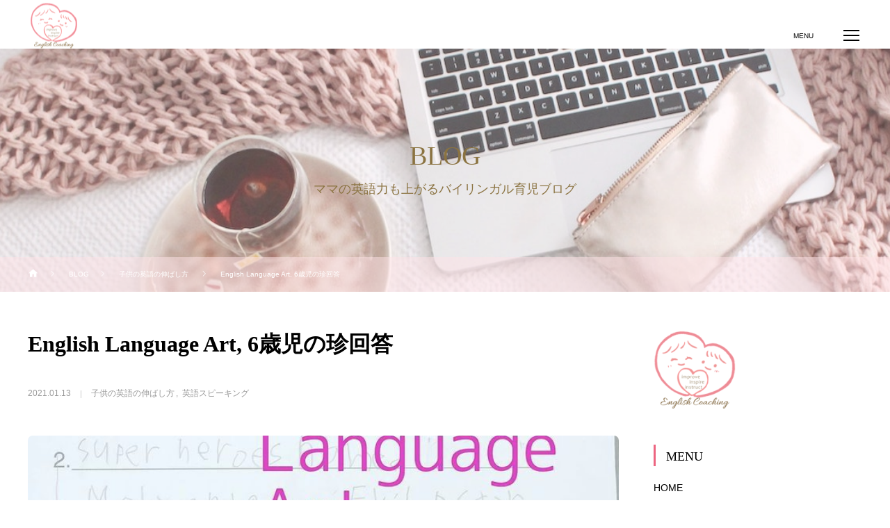

--- FILE ---
content_type: text/html; charset=UTF-8
request_url: https://bilingualikujiteacher.com/1179/
body_size: 16899
content:
<!DOCTYPE html>
<html class="pc" lang="ja">
<head>
<meta charset="UTF-8">
<!--[if IE]><meta http-equiv="X-UA-Compatible" content="IE=edge"><![endif]-->
<meta name="viewport" content="width=device-width">
<title>English Language Art, 6歳児の珍回答 | ママの英語力も上がるバイリンガル育児ー英語コーチ遥恵子</title>
<meta name="description" content="少し前、昨年のオンラインでのELA (English Language Art)のレッスンにて。Tricky words (一般的には、sight wordsといいます。">
<link rel="pingback" href="https://bilingualikujiteacher.com/xmlrpc.php">
<link rel="shortcut icon" href="https://bilingualikujiteacher.com/wp-content/uploads/2022/10/logo_mini002.png">
<meta name='robots' content='noindex, nofollow' />
<link rel='dns-prefetch' href='//cdn.jsdelivr.net' />
<link rel="alternate" type="application/rss+xml" title="ママの英語力も上がるバイリンガル育児ー英語コーチ遥恵子 &raquo; フィード" href="https://bilingualikujiteacher.com/feed/" />
<link rel="alternate" type="application/rss+xml" title="ママの英語力も上がるバイリンガル育児ー英語コーチ遥恵子 &raquo; コメントフィード" href="https://bilingualikujiteacher.com/comments/feed/" />
<link rel="alternate" type="application/rss+xml" title="ママの英語力も上がるバイリンガル育児ー英語コーチ遥恵子 &raquo; English Language Art, 6歳児の珍回答 のコメントのフィード" href="https://bilingualikujiteacher.com/1179/feed/" />
<link rel='stylesheet' id='style-css' href='https://bilingualikujiteacher.com/wp-content/themes/in-house/style.css?ver=1.8.9' type='text/css' media='all' />
<link rel='stylesheet' id='wp-block-library-css' href='https://bilingualikujiteacher.com/wp-includes/css/dist/block-library/style.min.css?ver=6.6.4' type='text/css' media='all' />
<style id='classic-theme-styles-inline-css' type='text/css'>
/*! This file is auto-generated */
.wp-block-button__link{color:#fff;background-color:#32373c;border-radius:9999px;box-shadow:none;text-decoration:none;padding:calc(.667em + 2px) calc(1.333em + 2px);font-size:1.125em}.wp-block-file__button{background:#32373c;color:#fff;text-decoration:none}
</style>
<style id='global-styles-inline-css' type='text/css'>
:root{--wp--preset--aspect-ratio--square: 1;--wp--preset--aspect-ratio--4-3: 4/3;--wp--preset--aspect-ratio--3-4: 3/4;--wp--preset--aspect-ratio--3-2: 3/2;--wp--preset--aspect-ratio--2-3: 2/3;--wp--preset--aspect-ratio--16-9: 16/9;--wp--preset--aspect-ratio--9-16: 9/16;--wp--preset--color--black: #000000;--wp--preset--color--cyan-bluish-gray: #abb8c3;--wp--preset--color--white: #ffffff;--wp--preset--color--pale-pink: #f78da7;--wp--preset--color--vivid-red: #cf2e2e;--wp--preset--color--luminous-vivid-orange: #ff6900;--wp--preset--color--luminous-vivid-amber: #fcb900;--wp--preset--color--light-green-cyan: #7bdcb5;--wp--preset--color--vivid-green-cyan: #00d084;--wp--preset--color--pale-cyan-blue: #8ed1fc;--wp--preset--color--vivid-cyan-blue: #0693e3;--wp--preset--color--vivid-purple: #9b51e0;--wp--preset--gradient--vivid-cyan-blue-to-vivid-purple: linear-gradient(135deg,rgba(6,147,227,1) 0%,rgb(155,81,224) 100%);--wp--preset--gradient--light-green-cyan-to-vivid-green-cyan: linear-gradient(135deg,rgb(122,220,180) 0%,rgb(0,208,130) 100%);--wp--preset--gradient--luminous-vivid-amber-to-luminous-vivid-orange: linear-gradient(135deg,rgba(252,185,0,1) 0%,rgba(255,105,0,1) 100%);--wp--preset--gradient--luminous-vivid-orange-to-vivid-red: linear-gradient(135deg,rgba(255,105,0,1) 0%,rgb(207,46,46) 100%);--wp--preset--gradient--very-light-gray-to-cyan-bluish-gray: linear-gradient(135deg,rgb(238,238,238) 0%,rgb(169,184,195) 100%);--wp--preset--gradient--cool-to-warm-spectrum: linear-gradient(135deg,rgb(74,234,220) 0%,rgb(151,120,209) 20%,rgb(207,42,186) 40%,rgb(238,44,130) 60%,rgb(251,105,98) 80%,rgb(254,248,76) 100%);--wp--preset--gradient--blush-light-purple: linear-gradient(135deg,rgb(255,206,236) 0%,rgb(152,150,240) 100%);--wp--preset--gradient--blush-bordeaux: linear-gradient(135deg,rgb(254,205,165) 0%,rgb(254,45,45) 50%,rgb(107,0,62) 100%);--wp--preset--gradient--luminous-dusk: linear-gradient(135deg,rgb(255,203,112) 0%,rgb(199,81,192) 50%,rgb(65,88,208) 100%);--wp--preset--gradient--pale-ocean: linear-gradient(135deg,rgb(255,245,203) 0%,rgb(182,227,212) 50%,rgb(51,167,181) 100%);--wp--preset--gradient--electric-grass: linear-gradient(135deg,rgb(202,248,128) 0%,rgb(113,206,126) 100%);--wp--preset--gradient--midnight: linear-gradient(135deg,rgb(2,3,129) 0%,rgb(40,116,252) 100%);--wp--preset--font-size--small: 13px;--wp--preset--font-size--medium: 20px;--wp--preset--font-size--large: 36px;--wp--preset--font-size--x-large: 42px;--wp--preset--spacing--20: 0.44rem;--wp--preset--spacing--30: 0.67rem;--wp--preset--spacing--40: 1rem;--wp--preset--spacing--50: 1.5rem;--wp--preset--spacing--60: 2.25rem;--wp--preset--spacing--70: 3.38rem;--wp--preset--spacing--80: 5.06rem;--wp--preset--shadow--natural: 6px 6px 9px rgba(0, 0, 0, 0.2);--wp--preset--shadow--deep: 12px 12px 50px rgba(0, 0, 0, 0.4);--wp--preset--shadow--sharp: 6px 6px 0px rgba(0, 0, 0, 0.2);--wp--preset--shadow--outlined: 6px 6px 0px -3px rgba(255, 255, 255, 1), 6px 6px rgba(0, 0, 0, 1);--wp--preset--shadow--crisp: 6px 6px 0px rgba(0, 0, 0, 1);}:where(.is-layout-flex){gap: 0.5em;}:where(.is-layout-grid){gap: 0.5em;}body .is-layout-flex{display: flex;}.is-layout-flex{flex-wrap: wrap;align-items: center;}.is-layout-flex > :is(*, div){margin: 0;}body .is-layout-grid{display: grid;}.is-layout-grid > :is(*, div){margin: 0;}:where(.wp-block-columns.is-layout-flex){gap: 2em;}:where(.wp-block-columns.is-layout-grid){gap: 2em;}:where(.wp-block-post-template.is-layout-flex){gap: 1.25em;}:where(.wp-block-post-template.is-layout-grid){gap: 1.25em;}.has-black-color{color: var(--wp--preset--color--black) !important;}.has-cyan-bluish-gray-color{color: var(--wp--preset--color--cyan-bluish-gray) !important;}.has-white-color{color: var(--wp--preset--color--white) !important;}.has-pale-pink-color{color: var(--wp--preset--color--pale-pink) !important;}.has-vivid-red-color{color: var(--wp--preset--color--vivid-red) !important;}.has-luminous-vivid-orange-color{color: var(--wp--preset--color--luminous-vivid-orange) !important;}.has-luminous-vivid-amber-color{color: var(--wp--preset--color--luminous-vivid-amber) !important;}.has-light-green-cyan-color{color: var(--wp--preset--color--light-green-cyan) !important;}.has-vivid-green-cyan-color{color: var(--wp--preset--color--vivid-green-cyan) !important;}.has-pale-cyan-blue-color{color: var(--wp--preset--color--pale-cyan-blue) !important;}.has-vivid-cyan-blue-color{color: var(--wp--preset--color--vivid-cyan-blue) !important;}.has-vivid-purple-color{color: var(--wp--preset--color--vivid-purple) !important;}.has-black-background-color{background-color: var(--wp--preset--color--black) !important;}.has-cyan-bluish-gray-background-color{background-color: var(--wp--preset--color--cyan-bluish-gray) !important;}.has-white-background-color{background-color: var(--wp--preset--color--white) !important;}.has-pale-pink-background-color{background-color: var(--wp--preset--color--pale-pink) !important;}.has-vivid-red-background-color{background-color: var(--wp--preset--color--vivid-red) !important;}.has-luminous-vivid-orange-background-color{background-color: var(--wp--preset--color--luminous-vivid-orange) !important;}.has-luminous-vivid-amber-background-color{background-color: var(--wp--preset--color--luminous-vivid-amber) !important;}.has-light-green-cyan-background-color{background-color: var(--wp--preset--color--light-green-cyan) !important;}.has-vivid-green-cyan-background-color{background-color: var(--wp--preset--color--vivid-green-cyan) !important;}.has-pale-cyan-blue-background-color{background-color: var(--wp--preset--color--pale-cyan-blue) !important;}.has-vivid-cyan-blue-background-color{background-color: var(--wp--preset--color--vivid-cyan-blue) !important;}.has-vivid-purple-background-color{background-color: var(--wp--preset--color--vivid-purple) !important;}.has-black-border-color{border-color: var(--wp--preset--color--black) !important;}.has-cyan-bluish-gray-border-color{border-color: var(--wp--preset--color--cyan-bluish-gray) !important;}.has-white-border-color{border-color: var(--wp--preset--color--white) !important;}.has-pale-pink-border-color{border-color: var(--wp--preset--color--pale-pink) !important;}.has-vivid-red-border-color{border-color: var(--wp--preset--color--vivid-red) !important;}.has-luminous-vivid-orange-border-color{border-color: var(--wp--preset--color--luminous-vivid-orange) !important;}.has-luminous-vivid-amber-border-color{border-color: var(--wp--preset--color--luminous-vivid-amber) !important;}.has-light-green-cyan-border-color{border-color: var(--wp--preset--color--light-green-cyan) !important;}.has-vivid-green-cyan-border-color{border-color: var(--wp--preset--color--vivid-green-cyan) !important;}.has-pale-cyan-blue-border-color{border-color: var(--wp--preset--color--pale-cyan-blue) !important;}.has-vivid-cyan-blue-border-color{border-color: var(--wp--preset--color--vivid-cyan-blue) !important;}.has-vivid-purple-border-color{border-color: var(--wp--preset--color--vivid-purple) !important;}.has-vivid-cyan-blue-to-vivid-purple-gradient-background{background: var(--wp--preset--gradient--vivid-cyan-blue-to-vivid-purple) !important;}.has-light-green-cyan-to-vivid-green-cyan-gradient-background{background: var(--wp--preset--gradient--light-green-cyan-to-vivid-green-cyan) !important;}.has-luminous-vivid-amber-to-luminous-vivid-orange-gradient-background{background: var(--wp--preset--gradient--luminous-vivid-amber-to-luminous-vivid-orange) !important;}.has-luminous-vivid-orange-to-vivid-red-gradient-background{background: var(--wp--preset--gradient--luminous-vivid-orange-to-vivid-red) !important;}.has-very-light-gray-to-cyan-bluish-gray-gradient-background{background: var(--wp--preset--gradient--very-light-gray-to-cyan-bluish-gray) !important;}.has-cool-to-warm-spectrum-gradient-background{background: var(--wp--preset--gradient--cool-to-warm-spectrum) !important;}.has-blush-light-purple-gradient-background{background: var(--wp--preset--gradient--blush-light-purple) !important;}.has-blush-bordeaux-gradient-background{background: var(--wp--preset--gradient--blush-bordeaux) !important;}.has-luminous-dusk-gradient-background{background: var(--wp--preset--gradient--luminous-dusk) !important;}.has-pale-ocean-gradient-background{background: var(--wp--preset--gradient--pale-ocean) !important;}.has-electric-grass-gradient-background{background: var(--wp--preset--gradient--electric-grass) !important;}.has-midnight-gradient-background{background: var(--wp--preset--gradient--midnight) !important;}.has-small-font-size{font-size: var(--wp--preset--font-size--small) !important;}.has-medium-font-size{font-size: var(--wp--preset--font-size--medium) !important;}.has-large-font-size{font-size: var(--wp--preset--font-size--large) !important;}.has-x-large-font-size{font-size: var(--wp--preset--font-size--x-large) !important;}
:where(.wp-block-post-template.is-layout-flex){gap: 1.25em;}:where(.wp-block-post-template.is-layout-grid){gap: 1.25em;}
:where(.wp-block-columns.is-layout-flex){gap: 2em;}:where(.wp-block-columns.is-layout-grid){gap: 2em;}
:root :where(.wp-block-pullquote){font-size: 1.5em;line-height: 1.6;}
</style>
<link rel='stylesheet' id='toc-screen-css' href='https://bilingualikujiteacher.com/wp-content/plugins/table-of-contents-plus/screen.min.css?ver=2411.1' type='text/css' media='all' />
<link rel='stylesheet' id='woocommerce-layout-css' href='https://bilingualikujiteacher.com/wp-content/plugins/woocommerce/assets/css/woocommerce-layout.css?ver=9.8.6' type='text/css' media='all' />
<link rel='stylesheet' id='woocommerce-smallscreen-css' href='https://bilingualikujiteacher.com/wp-content/plugins/woocommerce/assets/css/woocommerce-smallscreen.css?ver=9.8.6' type='text/css' media='only screen and (max-width: 768px)' />
<link rel='stylesheet' id='woocommerce-general-css' href='https://bilingualikujiteacher.com/wp-content/plugins/woocommerce/assets/css/woocommerce.css?ver=9.8.6' type='text/css' media='all' />
<style id='woocommerce-inline-inline-css' type='text/css'>
.woocommerce form .form-row .required { visibility: visible; }
</style>
<link rel='stylesheet' id='brands-styles-css' href='https://bilingualikujiteacher.com/wp-content/plugins/woocommerce/assets/css/brands.css?ver=9.8.6' type='text/css' media='all' />
<link rel='stylesheet' id='simplebar_css-css' href='https://bilingualikujiteacher.com/wp-content/themes/in-house/js/simplebar.css?ver=1.0.0' type='text/css' media='all' />
<link rel="https://api.w.org/" href="https://bilingualikujiteacher.com/wp-json/" /><link rel="alternate" title="JSON" type="application/json" href="https://bilingualikujiteacher.com/wp-json/wp/v2/posts/1179" /><link rel="canonical" href="https://bilingualikujiteacher.com/1179/" />
<link rel='shortlink' href='https://bilingualikujiteacher.com/?p=1179' />
<link rel="alternate" title="oEmbed (JSON)" type="application/json+oembed" href="https://bilingualikujiteacher.com/wp-json/oembed/1.0/embed?url=https%3A%2F%2Fbilingualikujiteacher.com%2F1179%2F" />
<link rel="alternate" title="oEmbed (XML)" type="text/xml+oembed" href="https://bilingualikujiteacher.com/wp-json/oembed/1.0/embed?url=https%3A%2F%2Fbilingualikujiteacher.com%2F1179%2F&#038;format=xml" />
<link rel="stylesheet" href="https://bilingualikujiteacher.com/wp-content/themes/in-house/css/in-house.css?ver=1.8.9">
<link rel="stylesheet" href="https://bilingualikujiteacher.com/wp-content/themes/in-house/css/sns-botton.css?ver=1.8.9">
<link rel="stylesheet" media="screen and (max-width:1250px)" href="https://bilingualikujiteacher.com/wp-content/themes/in-house/css/responsive.css?ver=1.8.9">
<link rel="stylesheet" href="https://bilingualikujiteacher.com/wp-content/themes/in-house/css/animation.css?ver=1.8.9">
<style type="text/css">

body, input, textarea { font-family: Arial, "ヒラギノ角ゴ ProN W3", "Hiragino Kaku Gothic ProN", "メイリオ", Meiryo, sans-serif; }

.rich_font, .p-vertical { font-family: "Times New Roman" , "游明朝" , "Yu Mincho" , "游明朝体" , "YuMincho" , "ヒラギノ明朝 Pro W3" , "Hiragino Mincho Pro" , "HiraMinProN-W3" , "HGS明朝E" , "ＭＳ Ｐ明朝" , "MS PMincho" , serif; font-weight:500; }

.rich_font_type1 { font-family: Arial, "ヒラギノ角ゴ ProN W3", "Hiragino Kaku Gothic ProN", "メイリオ", Meiryo, sans-serif; }
.rich_font_type2 { font-family: "Hiragino Sans", "ヒラギノ角ゴ ProN", "Hiragino Kaku Gothic ProN", "游ゴシック", YuGothic, "メイリオ", Meiryo, sans-serif; font-weight:500; }
.rich_font_type3 { font-family: "Times New Roman" , "游明朝" , "Yu Mincho" , "游明朝体" , "YuMincho" , "ヒラギノ明朝 Pro W3" , "Hiragino Mincho Pro" , "HiraMinProN-W3" , "HGS明朝E" , "ＭＳ Ｐ明朝" , "MS PMincho" , serif; font-weight:500; }

.post_content, #next_prev_post { font-family: Arial, "ヒラギノ角ゴ ProN W3", "Hiragino Kaku Gothic ProN", "メイリオ", Meiryo, sans-serif; }

#header { height:70px; background:#ffffff; }
body.home #header { background:none; }
#global_menu { height:70px; }
#global_menu > ul > li > a { padding:0 13px; font-size:16px; height:70px; line-height:70px; color:#000000; }
#global_menu > ul > li > a:hover, #global_menu > ul > li.current-menu-item > a { color:#8b7341; }
#global_menu ul ul { top:70px; }
#global_menu ul ul a { color:#ffffff; background:#8b7341; }
#global_menu ul ul a:hover { color:#FFFFFF; background:#8b7341; }
.header_contact_button { font-size:16px !important; color:#ffffff !important; background:#8b7341 !important; border-radius:50px !important; }
.header_contact_button:hover { color:#ffffff !important; background:#baa373 !important; }
#drawer_menu { background:#fff4f5; color:#000000; }
#drawer_menu a, #mobile_menu_social_link li a:before, #mobile_menu .menu-item-has-children > a > .child_menu_button .icon:before, #mobile_menu li a.active { color:#000000; }
#drawer_menu a:hover, #mobile_menu_social_link li a:hover:before { color:#8b7341; }
#mobile_menu li { font-size:16px; }
#mobile_menu .menu-item-has-children > a > .child_menu_button:hover { background:#8b7341; }
#menu_button { background:#8b7341; }
body.hide_menu #menu_button { background:none; }
html.open_menu #menu_button, #menu_button.move_down { background:#8b7341 !important; }
#menu_button:hover, html.open_menu #menu_button:hover { background:#8b7341 !important; }

#menu_button .line { background:#ffffff; }
body.hide_menu #menu_button .line { background:#000000; }
body.hide_menu #menu_button .name { color:#000000; }
html.open_menu #menu_button .line, #menu_button.move_down .line { background:#ffffff !important; }
#menu_button:hover .line { background:#ffffff !important; }
#page_header_nav ol li { font-size:14px; }
#page_header_nav ol li a { color:#000000; }
#page_header_nav ol li a:hover, #page_header_nav li.active a { color:#ee7e94; }
#footer_contact .header { color:#ffffff; }
#footer_contact .header .headline { font-size:32px; }
#footer_contact .header .sub_title { font-size:18px; }
#footer_contact .overlay { background:rgba(139,115,65,0.4); }
#footer_contact_inner { border-radius:5px; }
#footer_tel_area .headline { font-size:15px; }
#footer_tel_area .tel { font-size:32px; }
#footer_tel_area .desc { font-size:12px; }
#footer_tel_area .tel:before { color:#011f37; font-size:32px; }
#footer_contact_area .headline { font-size:16px; }
#footer_contact_area .button a { color:#ffffff; background:#8b7341; border-color:#8b7341; border-radius:50px; }
#footer_contact_area .button a:hover { color:#ffffff; background:#baa373; border-color:#baa373; }
@media screen and (max-width:750px) {
  #footer_contact .header .headline { font-size:22px; }
  #footer_contact .header .sub_title { font-size:16px; }
  #footer_tel_area .headline { font-size:13px; }
  #footer_tel_area .tel { font-size:20px; }
  #footer_tel_area .desc { font-size:10px; }
  #footer_tel_area .tel:before { font-size:20px; }
  #footer_contact_area .headline { font-size:15px; }
}
#footer { background:#ffffff; color:#8b7341; }
#footer a { color:#8b7341; }
#footer_banner .title { font-size:20px; color:#8b7341; }
#footer_banner .sub_title { font-size:10px; color:#8b7341; }
#footer_banner a:hover .title, #footer_banner a:hover .sub_title { color:#ee7e94; }
#footer_information p { font-size:16px; }
@media screen and (max-width:750px) {
  #footer_information p { font-size:15px; }
}
#return_top a { background:#8b7341; }
#return_top a:hover { background:#ffffff; }
#return_top a:before { color:#ffffff; }
#return_top a:hover:before { color:#8b7341; }
#page_header .title { color:#8b7341; font-size:38px; }
#page_header .sub_title { color:#8b7341; font-size:18px; }
#page_header .post_meta li a { color:#8b7341; }
#page_header .post_meta li:after { background:#8b7341; }
#archive_catch_area .headline { font-size:24px; color:#ee7e94; }
#archive_catch_area .sub_title { font-size:18px; color:#ee7e94; }
#archive_catch_area .desc { font-size:16px; }
#blog_archive .item .title { font-size:16px; }
#blog_archive .type1 .image_wrap { border-radius:5px; }
#blog_archive .page_navi a, #blog_archive .page_navi a:hover, #blog_archive .page_navi span { border-radius:5px; }
#category_info .header .headline { font-size:32px; color:#8b7341; }
#category_info .header .sub_title { font-size:15px; color:#8b7341; }
#category_info .header .desc { font-size:16px; }
#category_info .item .headline { font-size:20px; }
#category_info .item .headline a { color:#8b7341; }
#category_info .item .sub_title { font-size:11px; color:#000000; }
#category_info .item .desc { font-size:13px; }
#category_info .item ol li a { font-size:16px; }
#category_info .link_button a { color:#ffffff; background:#ee7e94; border-radius:50px; }
#category_info .link_button a:hover { color:#ffffff; background:#ffe3e8; }
@media screen and (max-width:750px) {
  #page_header .title { font-size:22px; }
  #page_header .sub_title { font-size:16px; }
  #archive_catch_area .headline { font-size:22px; }
  #archive_catch_area .sub_title { font-size:16px; }
  #archive_catch_area .desc { font-size:15px; }
  #blog_archive .item .title { font-size:15px; }
  #category_info .header .headline { font-size:22px; }
  #category_info .header .sub_title { font-size:14px; }
  #category_info .header .desc { font-size:15px; }
  #category_info .item .desc { font-size:11px; }
}
body.single .post_content { font-size:16px; }
#post_title_area .title { font-size:32px; }
#post_pagination a, #post_pagination p, #p_readmore .button { border-radius:5px; }
#author_profile .headline { font-size:24px; }
#author_profile .headline a { color:#ee7e94; }
#author_profile .sub_title { font-size:11px; color:#ee7e94; }
#next_prev_post .item:first-of-type a { border-radius:5px 0 0 5px; }
#next_prev_post .item:last-of-type a { border-radius:0 5px 5px 0; }
#next_prev_post .item:only-of-type a { border-radius:5px; }
#related_post .headline { font-size:24px; color:#8b7341; }
#related_post .sub_title { font-size:11px; color:#8b7341; }
#related_post.type1 .image_wrap { border-radius:5px; }
#comment_header .headline { font-size:24px; color:#011f37; }
#comment_header .sub_title { font-size:11px; color:#204463; }
.comment,.comment_form_wrapper { border-radius:5px; }
#comment_tab li:first-of-type a, #comment_tab li:first-of-type p { border-radius:5px 0 0 5px; }
#comment_tab li:last-of-type a, #comment_tab li:last-of-type p { border-radius:0 5px 5px 0; }
#submit_comment { border-radius:50px; }
@media screen and (max-width:750px) {
  body.single .post_content { font-size:16px; }
  #post_title_area .title { font-size:22px; }
  #author_profile .headline { font-size:20px; }
  #author_profile .sub_title { font-size:10px; }
  #related_post .headline { font-size:22px; }
  #related_post .sub_title { font-size:10px; }
  #comment_header .headline { font-size:20px; }
  #comment_header .sub_title { font-size:10px; }
}
.contact_message_area .headline { font-size:30px; color:#8b7341; }
.contact_form .title { border-color:#011f37; }
.contact_form .title span { background-color:#dd3333; }
.mw_wp_form .contact_button_area input { color:#ffffff; background-color:#011f37; border-color:#011f37; border-radius:50px; }
.mw_wp_form .contact_button_area input:hover { color:#ffffff; background-color:#204463; border-color:#204463; }
@media screen and (max-width:750px) {
  .contact_message_area .headline { font-size:22px; }
}
.header_404 .desc, .category_list_404, .post_list_404 .article, .content_404 .desc { font-size:18px; }
@media screen and (max-width:750px) {
  .header_404 .desc, .category_list_404, .post_list_404 .article, .content_404 .desc { font-size:13px; }
}
#author_profile a.avatar img, .animate_image img, .animate_background .image {
  width:100%; height:auto;
  -webkit-transition: transform  0.75s ease;
  transition: transform  0.75s ease;
}
#author_profile a.avatar:hover img, .animate_image:hover img, .animate_background:hover .image {
  -webkit-transform: scale(1.2);
  transform: scale(1.2);
}




#comment_tab li.active a, #comment_header #comment_closed p, #submit_comment, #post_pagination p, .page_navi span.current, #p_readmore .button, .content_404 .search_button input
  { background-color: #ed6581; }

.widget_headline, #post_pagination p, .page_navi span.current, .content_404 .headline
  { border-color: #ed6581; }

.simplebar-scrollbar:before
  { background-color: #ed6581 !important; }

#footer a:hover, #footer_social_link li a:hover:before, .cardlink_title a:hover, #related_post a:hover, #related_post a:hover .date, .comment a:hover, .comment_form_wrapper a:hover, #category_info .item ol li a:hover, #category_info .item ol li a:hover:before, #category_info .item .headline a:hover,
#bread_crumb a:hover, #bread_crumb li.home a:hover:after, #bread_crumb_type2 #bread_crumb a:hover, #bread_crumb_type2 #bread_crumb li.home a:hover:after, #author_profile a:hover, #author_profile .author_link li a:hover:before, #post_meta_bottom a:hover, .tcd_category_list a:hover, .tcd_category_list .child_menu_button:hover,
#searchform .submit_button:hover:before, .styled_post_list1 a:hover .title, .styled_post_list1 a:hover .date, .styled_post_list2 a:hover .title, .styled_post_list2 a:hover .date, .tcd_category_list a:hover, .tcd_category_list .child_menu_button:hover, #recent_news .item a:hover, #recent_news .item a:hover .date, .category_list_404 li a:hover, .post_list_404 .article a:hover,
.p-dropdown__title:hover:after, .p-dropdown__list li a:hover, .design_select_box:hover label:after, #author_profile .headline a:hover, #page_header .post_meta li a:hover, #post_title_area .post_meta li a:hover, #blog_archive .item a:hover, #blog_archive .item a:hover .date, #news_archive .item a:hover,
#news_archive .item a:hover .date, .cb_profile .sns_button_list li a:hover:before, #header_logo .logo_text:hover, #footer_logo .logo_text:hover
  { color: #ee7e94; }

#wp-calendar td a:hover, .page_navi a:hover, .c-pw__btn:hover, .single_copy_title_url_btn:hover, #submit_comment:hover, #cancel_comment_reply a:hover, #p_readmore .button:hover, .content_404 .search_button input:hover,
#p_readmore .button:hover, .cb_blog .slider_arrow:hover, #wp-calendar #prev a:hover, #wp-calendar #next a:hover, #post_pagination a:hover, #post_tag a:hover, #next_prev_post a:hover, #comment_tab li a:hover, #submit_comment:hover
  { background-color: #ee7e94; }

#comment_textarea textarea:focus, .c-pw__box-input:focus, .page_navi a:hover, .single_copy_title_url_btn:hover,
#post_pagination a:hover, #post_tag a:hover, #next_prev_post a:hover, #guest_info input:focus, .contact_form .field input:focus, .contact_form .field textarea:focus
  { border-color: #ee7e94; }

#comment_tab li.active a { background-color: #ed6581; }
#comment_tab li.active a:after, #comment_header #comment_closed p:after { border-color:#ed6581 transparent transparent transparent; }
.post_content a { color: #055daf; }
.post_content a:hover { color:#ffc9d0; }
#bread_crumb { background:rgba(255,227,232,0.5); }

#site_wrap { display:none; }
#site_loader_overlay {
  background:#ffffff;
  opacity: 1;
  position: fixed;
  top: 0px;
  left: 0px;
  width: 100%;
  height: 100%;
  width: 100vw;
  height: 100vh;
  z-index: 99999;
}
#site_loader_animation {
  width: 100%;
  min-width: 160px;
  font-size: 16px;
  text-align: center;
  position: fixed;
  top: 50%;
  left: 0;
  opacity: 0;
  -ms-filter: "progid:DXImageTransform.Microsoft.Alpha(Opacity=0)";
  filter: alpha(opacity=0);
  -webkit-animation: loading-dots-fadein .5s linear forwards;
  -moz-animation: loading-dots-fadein .5s linear forwards;
  -o-animation: loading-dots-fadein .5s linear forwards;
  -ms-animation: loading-dots-fadein .5s linear forwards;
  animation: loading-dots-fadein .5s linear forwards;
}
#site_loader_animation i {
  width: .5em;
  height: .5em;
  display: inline-block;
  vertical-align: middle;
  background: #e0e0e0;
  -webkit-border-radius: 50%;
  border-radius: 50%;
  margin: 0 .25em;
  background: #ee7e94;
  -webkit-animation: loading-dots-middle-dots .5s linear infinite;
  -moz-animation: loading-dots-middle-dots .5s linear infinite;
  -ms-animation: loading-dots-middle-dots .5s linear infinite;
  -o-animation: loading-dots-middle-dots .5s linear infinite;
  animation: loading-dots-middle-dots .5s linear infinite;
}
#site_loader_animation i:first-child {
  -webkit-animation: loading-dots-first-dot .5s infinite;
  -moz-animation: loading-dots-first-dot .5s linear infinite;
  -ms-animation: loading-dots-first-dot .5s linear infinite;
  -o-animation: loading-dots-first-dot .5s linear infinite;
  animation: loading-dots-first-dot .5s linear infinite;
  -ms-filter: "progid:DXImageTransform.Microsoft.Alpha(Opacity=0)";
  opacity: 0;
  filter: alpha(opacity=0);
  -webkit-transform: translate(-1em);
  -moz-transform: translate(-1em);
  -ms-transform: translate(-1em);
  -o-transform: translate(-1em);
  transform: translate(-1em);
}
#site_loader_animation i:last-child {
  -webkit-animation: loading-dots-last-dot .5s linear infinite;
  -moz-animation: loading-dots-last-dot .5s linear infinite;
  -ms-animation: loading-dots-last-dot .5s linear infinite;
  -o-animation: loading-dots-last-dot .5s linear infinite;
  animation: loading-dots-last-dot .5s linear infinite;
}
@-webkit-keyframes loading-dots-fadein{100%{opacity:1;-ms-filter:none;filter:none}}
@-moz-keyframes loading-dots-fadein{100%{opacity:1;-ms-filter:none;filter:none}}
@-o-keyframes loading-dots-fadein{100%{opacity:1;-ms-filter:none;filter:none}}
@keyframes loading-dots-fadein{100%{opacity:1;-ms-filter:none;filter:none}}
@-webkit-keyframes loading-dots-first-dot{100%{-webkit-transform:translate(1em);-moz-transform:translate(1em);-o-transform:translate(1em);-ms-transform:translate(1em);transform:translate(1em);opacity:1;-ms-filter:none;filter:none}}
@-moz-keyframes loading-dots-first-dot{100%{-webkit-transform:translate(1em);-moz-transform:translate(1em);-o-transform:translate(1em);-ms-transform:translate(1em);transform:translate(1em);opacity:1;-ms-filter:none;filter:none}}
@-o-keyframes loading-dots-first-dot{100%{-webkit-transform:translate(1em);-moz-transform:translate(1em);-o-transform:translate(1em);-ms-transform:translate(1em);transform:translate(1em);opacity:1;-ms-filter:none;filter:none}}
@keyframes loading-dots-first-dot{100%{-webkit-transform:translate(1em);-moz-transform:translate(1em);-o-transform:translate(1em);-ms-transform:translate(1em);transform:translate(1em);opacity:1;-ms-filter:none;filter:none}}
@-webkit-keyframes loading-dots-middle-dots{100%{-webkit-transform:translate(1em);-moz-transform:translate(1em);-o-transform:translate(1em);-ms-transform:translate(1em);transform:translate(1em)}}
@-moz-keyframes loading-dots-middle-dots{100%{-webkit-transform:translate(1em);-moz-transform:translate(1em);-o-transform:translate(1em);-ms-transform:translate(1em);transform:translate(1em)}}
@-o-keyframes loading-dots-middle-dots{100%{-webkit-transform:translate(1em);-moz-transform:translate(1em);-o-transform:translate(1em);-ms-transform:translate(1em);transform:translate(1em)}}
@keyframes loading-dots-middle-dots{100%{-webkit-transform:translate(1em);-moz-transform:translate(1em);-o-transform:translate(1em);-ms-transform:translate(1em);transform:translate(1em)}}
@-webkit-keyframes loading-dots-last-dot{100%{-webkit-transform:translate(2em);-moz-transform:translate(2em);-o-transform:translate(2em);-ms-transform:translate(2em);transform:translate(2em);opacity:0;-ms-filter:"progid:DXImageTransform.Microsoft.Alpha(Opacity=0)";filter:alpha(opacity=0)}}
@-moz-keyframes loading-dots-last-dot{100%{-webkit-transform:translate(2em);-moz-transform:translate(2em);-o-transform:translate(2em);-ms-transform:translate(2em);transform:translate(2em);opacity:0;-ms-filter:"progid:DXImageTransform.Microsoft.Alpha(Opacity=0)";filter:alpha(opacity=0)}}
@-o-keyframes loading-dots-last-dot{100%{-webkit-transform:translate(2em);-moz-transform:translate(2em);-o-transform:translate(2em);-ms-transform:translate(2em);transform:translate(2em);opacity:0;-ms-filter:"progid:DXImageTransform.Microsoft.Alpha(Opacity=0)";filter:alpha(opacity=0)}}
@keyframes loading-dots-last-dot{100%{-webkit-transform:translate(2em);-moz-transform:translate(2em);-o-transform:translate(2em);-ms-transform:translate(2em);transform:translate(2em);opacity:0;-ms-filter:"progid:DXImageTransform.Microsoft.Alpha(Opacity=0)";filter:alpha(opacity=0)}}


</style>
	<noscript><style>.woocommerce-product-gallery{ opacity: 1 !important; }</style></noscript>
	</head>
<body id="body" class="post-template-default single single-post postid-1179 single-format-standard theme-in-house woocommerce-no-js use_scroll_nav">


<div id="site_loader_overlay">
 <div id="site_loader_animation">
  <i></i><i></i><i></i><i></i>
 </div>
</div>

<div id="container">

  <header id="header">

  <div id="header_logo">
   
<h1 class="logo">
 <a href="https://bilingualikujiteacher.com/" title="ママの英語力も上がるバイリンガル育児ー英語コーチ遥恵子">
    <img class="logo_image pc tcd-lazy" src="" alt="ママの英語力も上がるバイリンガル育児ー英語コーチ遥恵子" title="ママの英語力も上がるバイリンガル育児ー英語コーチ遥恵子" width="75" height="69" data-src="https://bilingualikujiteacher.com/wp-content/uploads/2022/10/logo_mini002.png?1768503663">
    <img class="logo_image mobile tcd-lazy" src="" alt="ママの英語力も上がるバイリンガル育児ー英語コーチ遥恵子" title="ママの英語力も上がるバイリンガル育児ー英語コーチ遥恵子" width="75" height="69" data-src="https://bilingualikujiteacher.com/wp-content/uploads/2022/10/logo_mini002.png?1768503663">
     </a>
</h1>

     </div>

    <nav id="global_menu" class="clearfix" style="height:70;">
   <ul id="menu-main-menu" class="menu"><li class=" menu-item menu-item-type-post_type menu-item-object-page menu-item-home"><a href="https://bilingualikujiteacher.com/"><span>HOME</span></a></li>
<li class=" menu-item menu-item-type-post_type menu-item-object-page"><a href="https://bilingualikujiteacher.com/about/"><span>親子で英語力アップ！とは</span></a></li>
<li class=" menu-item menu-item-type-post_type menu-item-object-page"><a href="https://bilingualikujiteacher.com/aboutme/"><span>バイリンガル育児ティーチャーとは</span></a></li>
<li class=" menu-item menu-item-type-taxonomy menu-item-object-category"><a href="https://bilingualikujiteacher.com/category/voice/"><span>クライアント様の声</span></a></li>
<li class=" menu-item menu-item-type-post_type menu-item-object-page current_page_parent menu-item-has-children"><a href="https://bilingualikujiteacher.com/blog/"><span>ブログ</span></a>
<ul class="sub-menu">
<li class=" menu-item menu-item-type-taxonomy menu-item-object-category"><a href="https://bilingualikujiteacher.com/category/bilingualikuji/"><span>バイリンガル育児</span></a></li>
<li class=" menu-item menu-item-type-taxonomy menu-item-object-category current-post-ancestor current-menu-parent current-post-parent"><a href="https://bilingualikujiteacher.com/category/howtoimproveyourchildrensenglish/"><span>子供の英語の伸ばし方</span></a></li>
<li class=" menu-item menu-item-type-taxonomy menu-item-object-category"><a href="https://bilingualikujiteacher.com/category/talktochildren/"><span>英語語りかけ</span></a></li>
<li class=" menu-item menu-item-type-taxonomy menu-item-object-category"><a href="https://bilingualikujiteacher.com/category/pronunciation/"><span>英語発音</span></a></li>
<li class=" menu-item menu-item-type-taxonomy menu-item-object-category"><a href="https://bilingualikujiteacher.com/category/eiken/"><span>英検</span></a></li>
<li class=" menu-item menu-item-type-taxonomy menu-item-object-category"><a href="https://bilingualikujiteacher.com/category/examination/"><span>中学受験</span></a></li>
<li class=" menu-item menu-item-type-taxonomy menu-item-object-category"><a href="https://bilingualikujiteacher.com/category/education/"><span>育児・教育</span></a></li>
<li class=" menu-item menu-item-type-taxonomy menu-item-object-category"><a href="https://bilingualikujiteacher.com/category/englishcoaching/"><span>英語コーチング</span></a></li>
<li class=" menu-item menu-item-type-taxonomy menu-item-object-category"><a href="https://bilingualikujiteacher.com/category/motherscoaching/"><span>マザーズコーチング</span></a></li>
<li class=" menu-item menu-item-type-taxonomy menu-item-object-category"><a href="https://bilingualikujiteacher.com/category/keikoblog/"><span>遥恵子BLOG</span></a></li>
</ul>
</li>
<li class=" menu-item menu-item-type-custom menu-item-object-custom"><a href="https://bilingualikujiteacher.com/faq/"><span>Q&amp;A</span></a></li>
<li class=" menu-item menu-item-type-post_type menu-item-object-page"><a href="https://bilingualikujiteacher.com/contact/"><span>お問い合わせ</span></a></li>
<li class=" menu-item menu-item-type-taxonomy menu-item-object-category"><a href="https://bilingualikujiteacher.com/category/info/"><span>お知らせ</span></a></li>
</ul>      <a href="https://bilingualikujiteacher.com/trialsession/" class="header_contact_button">体験お申し込み</a>
     </nav>
  
 </header>
 
 

<div id="page_header" style="background:#ffebee;">
 <div class="title_area" style="width:1200px;">
  <h2 class="title rich_font_type3">BLOG</h2>    <p class="sub_title">ママの英語力も上がるバイリンガル育児ブログ</p>
   </div>
 <div class="bg_image tcd-lazy" style="background:url() no-repeat center center; background-size:cover;" data-bg="url(https://bilingualikujiteacher.com/wp-content/uploads/2022/11/18fcb09d24cf449bdbd0945020de58cf.jpg)"></div> <div class="overlay" style="background:rgba(255,235,238,0.3);"></div> <div id="bread_crumb">
 <ul class="clearfix" itemscope itemtype="http://schema.org/BreadcrumbList" style="width:1200px;">
 <li itemprop="itemListElement" itemscope itemtype="http://schema.org/ListItem" class="home"><a itemprop="item" href="https://bilingualikujiteacher.com/"><span itemprop="name">ホーム</span></a><meta itemprop="position" content="1"></li>
 <li itemprop="itemListElement" itemscope itemtype="http://schema.org/ListItem"><a itemprop="item" href="https://bilingualikujiteacher.com/blog/"><span itemprop="name">BLOG</span></a><meta itemprop="position" content="2"></li>
  <li class="category" itemprop="itemListElement" itemscope itemtype="http://schema.org/ListItem">
    <a itemprop="item" href="https://bilingualikujiteacher.com/category/howtoimproveyourchildrensenglish/"><span itemprop="name">子供の英語の伸ばし方</span></a>
    <a itemprop="item" href="https://bilingualikujiteacher.com/category/howtoimproveyourchildrensenglish/speaking/"><span itemprop="name">英語スピーキング</span></a>
    <meta itemprop="position" content="3">
 </li>
  <li class="last" itemprop="itemListElement" itemscope itemtype="http://schema.org/ListItem"><span itemprop="name">English Language Art, 6歳児の珍回答</span><meta itemprop="position" content="4"></li>

 </ul>
</div>
</div>


<div id="main_contents" class="clearfix type1" style="width:1200px;">

 <div id="main_col" class="clearfix">

  
  <article id="article">

      <div id="post_title_area">
    <h1 class="title rich_font entry-title">English Language Art, 6歳児の珍回答</h1>
        <ul class="post_meta clearfix">
     <li class="date"><time class="entry-date updated" datetime="2023-04-16T13:24:00+09:00">2021.01.13</time></li>     <li class="category"><a href="https://bilingualikujiteacher.com/category/howtoimproveyourchildrensenglish/" rel="category tag">子供の英語の伸ばし方</a> <a href="https://bilingualikujiteacher.com/category/howtoimproveyourchildrensenglish/speaking/" rel="category tag">英語スピーキング</a></li>    </ul>
       </div>
   
   
      <div id="post_image" style="border-radius:7px;">
    <div class="image tcd-lazy" style="background:url() no-repeat center center; background-size:cover;" data-bg="url(https://bilingualikujiteacher.com/wp-content/uploads/2021/01/735CB495-5DB3-4DC8-8A22-5B5C2F3E01A3-1-750x410.jpeg)"></div>
   </div>
   
   
   
   
   
      <div class="post_content clearfix">
    <p>少し前、昨年のオンラインでのELA (English Language Art)のレッスンにて。</p>
<p>Tricky words (一般的には、sight wordsといいます。　Phonicsにあてはまらない、見て覚えるしかない単語のことで、これがよく使われる単語に多いので、この攻略が読みにとても大切！です。</p>
<p>ネイティブは、phonicsと同じくらい、sight wordsを重視していますよね。）の、one, once, to, do, two, the, who をつかって、文章を書きなさい、という宿題だったのですが。</p>
<p>一文ずつ適当な文章を作れば良いのですが、息子は、ストーリー仕立てにして、こんなお話をつくりました。</p>
<p>Once upon a time, there were two super heroes named Moby and Amy. Evil Doctor Diaper, was the villain who stole cell phones in the whole world. Amy said, “People, let’s become one to get our cell phones back! Let’s do it!”</p>
<p>（昔々、MobyとAmyという,スーパーヒーローがいました。　邪悪なDoctor Diaperは、世界中の携帯電話を盗んだ悪者でした。　Amyは言いました。”みんな、ひとつになって、携帯電話を取り戻そう！　やろうよ！”）</p>
<p>なるほど、once, two, the, who, one, to, do,全部入ってる😂</p>
<p>先生、大ウケでした😂</p>
<p>Brain Popでそんなようなことを言っていたので、覚えていたんだと思います。</p>
<p>字も汚いし、最後のdo itが疲れたのかよくわからない字になっているけど、小さい頃からずっと本を読んで、story tellingもしてきたので、楽しむことはいつも忘れないな、、（っていうか、それしかしないけど。。）と思いました😄</p>
   </div>

      <div id="single_free_space" class="clearfix">
    <div class="post_content clearfix">
         </div>
   </div>
   
      <div id="author_profile" style="border-radius:7px;">
    <a class="avatar animate_image square" href="https://bilingualikujiteacher.com/author/keikoharuka/"><img alt="英語コーチ 遥恵子" src="" class="avatar avatar-300 photo tcd-lazy" height="300" width="300" data-src="https://bilingualikujiteacher.com/wp-content/uploads/2022/10/profile-300x300.jpeg"></a>
    <h3 class="headline rich_font"><a href="https://bilingualikujiteacher.com/author/keikoharuka/">英語コーチ 遥恵子</a></h3>
            <div class="desc post_content clearfix">
     <p>英文科を卒業したもののTOEIC430。<br>
夫の転勤でアメリカへ移住した際に、バイリンガルMCになるため修行を開始し、4年でTOEIC430→950へ、その後TOEIC975にUP。英検1級合格。<br>
英会話会話講師として1歳から85歳までを教える。<br>
長男誕生を機に、自宅でのバイリンガル育児を研究。<br>
長男を、おうち英語のみで5歳で英検3級、小2で英検２級合格へ導く。<br>
中学受験準備をしながらおうち英語でゆるやかに英語を伸ばしている。<br>
2018年から英語コーチ、バイリンガル育児ママ多数排出中。<br>
目標達成率96%！</p>
    </div>
           </div><!-- END .author_profile -->
   
      <div class="single_share clearfix" id="single_share_bottom">
    <div class="share-type4 share-btm">
 
	<div class="sns mt10 mb45">
		<ul class="type4 clearfix">
			<li class="twitter">
				<a href="http://twitter.com/share?text=English+Language+Art%2C+6%E6%AD%B3%E5%85%90%E3%81%AE%E7%8F%8D%E5%9B%9E%E7%AD%94&amp;url=https%3A%2F%2Fbilingualikujiteacher.com%2F1179%2F&amp;via=&amp;tw_p=tweetbutton&amp;related=" onclick="javascript:window.open(this.href, '', 'menubar=no,toolbar=no,resizable=yes,scrollbars=yes,height=400,width=600');return false;"><i class="icon-twitter"></i><span class="ttl">Tweet</span><span class="share-count"></span></a>
			</li>
			<li class="facebook">
				<a href="//www.facebook.com/sharer/sharer.php?u=https://bilingualikujiteacher.com/1179/&amp;t=English+Language+Art%2C+6%E6%AD%B3%E5%85%90%E3%81%AE%E7%8F%8D%E5%9B%9E%E7%AD%94" class="facebook-btn-icon-link" target="blank" rel="nofollow"><i class="icon-facebook"></i><span class="ttl">Share</span><span class="share-count"></span></a>
			</li>
			<li class="hatebu">
				<a href="http://b.hatena.ne.jp/add?mode=confirm&amp;url=https%3A%2F%2Fbilingualikujiteacher.com%2F1179%2F" onclick="javascript:window.open(this.href, '', 'menubar=no,toolbar=no,resizable=yes,scrollbars=yes,height=400,width=510');return false;"><i class="icon-hatebu"></i><span class="ttl">Hatena</span><span class="share-count"></span></a>
			</li>
		</ul>
	</div>
</div>
   </div>
   
   
   
   
   
   
  </article><!-- END #article -->

    <div id="next_prev_post" class="clearfix">
   <div class="item prev_post clearfix">
 <a href="https://bilingualikujiteacher.com/1177/">
  <div class="title_area">
   <span>前の記事</span>
  </div>
 </a>
</div>
<div class="item next_post clearfix">
 <a href="https://bilingualikujiteacher.com/1181/">
  <div class="title_area">
   <span>次の記事</span>
  </div>
 </a>
</div>
  </div>
  
  
    <div id="related_post" class="type1">
   <h3 class="headline rich_font_type3">関連記事</h3>   <p class="sub_title">RELATED POST</p>   <div class="post_list clearfix">
        <article class="item">
     <a class="link animate_background" href="https://bilingualikujiteacher.com/564/">
      <div class="image_wrap">
       <div class="image_inner">
        <div class="image tcd-lazy" style="background:url() no-repeat center center; background-size:cover;" data-bg="url(https://bilingualikujiteacher.com/wp-content/uploads/2019/12/B9F33AD1-1C56-47B1-83BA-C3CEF2C7B949-e1575335075186-1-450x346.jpeg)"></div>
       </div>
      </div>
      <div class="title_area">
       <h3 class="title"><span>「英語村」の活用〜Tokyo Global Gateway英会話実践編〜 Part2</span></h3>
       <p class="date"><time class="entry-date updated" datetime="2023-01-24T13:45:13+09:00">2019.12.01</time></p>      </div>
     </a>
    </article>
        <article class="item">
     <a class="link animate_background" href="https://bilingualikujiteacher.com/513/">
      <div class="image_wrap">
       <div class="image_inner">
        <div class="image tcd-lazy" style="background:url() no-repeat center center; background-size:cover;" data-bg="url(https://bilingualikujiteacher.com/wp-content/uploads/2019/10/7375A0D7-CCB4-4502-8BD4-8241B4D10E18-1-600x346.jpeg)"></div>
       </div>
      </div>
      <div class="title_area">
       <h3 class="title"><span>5歳4ヶ月で英検4級合格！！の勉強法。</span></h3>
       <p class="date"><time class="entry-date updated" datetime="2023-04-16T15:01:13+09:00">2019.10.22</time></p>      </div>
     </a>
    </article>
        <article class="item">
     <a class="link animate_background" href="https://bilingualikujiteacher.com/1604/">
      <div class="image_wrap">
       <div class="image_inner">
        <div class="image tcd-lazy" style="background:url() no-repeat center center; background-size:cover;" data-bg="url(https://bilingualikujiteacher.com/wp-content/uploads/2021/08/DDE9FFC2-6A76-4A6D-AE2A-A6B34B8192D0-1-600x346.jpeg)"></div>
       </div>
      </div>
      <div class="title_area">
       <h3 class="title"><span>「キッズオンライン英会話」で気をつけること　Part1</span></h3>
       <p class="date"><time class="entry-date updated" datetime="2023-04-16T12:17:22+09:00">2021.08.31</time></p>      </div>
     </a>
    </article>
        <article class="item">
     <a class="link animate_background" href="https://bilingualikujiteacher.com/1249/">
      <div class="image_wrap">
       <div class="image_inner">
        <div class="image tcd-lazy" style="background:url() no-repeat center center; background-size:cover;" data-bg="url(https://bilingualikujiteacher.com/wp-content/uploads/2021/02/DFE71013-CF12-4D01-8674-33BEA23E4738-1-600x346.jpeg)"></div>
       </div>
      </div>
      <div class="title_area">
       <h3 class="title"><span>子供の英語読書が加速する⁉️Book Adventure</span></h3>
       <p class="date"><time class="entry-date updated" datetime="2023-04-16T13:04:50+09:00">2021.02.01</time></p>      </div>
     </a>
    </article>
        <article class="item">
     <a class="link animate_background" href="https://bilingualikujiteacher.com/5757/">
      <div class="image_wrap">
       <div class="image_inner">
        <div class="image tcd-lazy" style="background:url() no-repeat center center; background-size:cover;" data-bg="url(https://bilingualikujiteacher.com/wp-content/uploads/2024/05/445210368_450058984279548_4061532141834380063_n-600x346.jpg)"></div>
       </div>
      </div>
      <div class="title_area">
       <h3 class="title"><span>帰宅した小学生の息子に、英語で話しかけてみた！

リスニングチャレンジ！　駐</span></h3>
       <p class="date"><time class="entry-date updated" datetime="2024-05-21T09:04:27+09:00">2024.05.21</time></p>      </div>
     </a>
    </article>
        <article class="item">
     <a class="link animate_background" href="https://bilingualikujiteacher.com/912/">
      <div class="image_wrap">
       <div class="image_inner">
        <div class="image tcd-lazy" style="background:url() no-repeat center center; background-size:cover;" data-bg="url(https://bilingualikujiteacher.com/wp-content/uploads/2020/11/58073D92-6E6C-4EB0-A104-69322814D4C0-1-600x346.jpeg)"></div>
       </div>
      </div>
      <div class="title_area">
       <h3 class="title"><span>英語力が伸びる❗️story telling part2</span></h3>
       <p class="date"><time class="entry-date updated" datetime="2023-04-16T14:25:14+09:00">2020.11.10</time></p>      </div>
     </a>
    </article>
       </div><!-- END .post_list -->
  </div><!-- END #related_post -->
  
  
 </div><!-- END #main_col -->

 <div id="side_col">
<div class="widget_content clearfix widget_media_image" id="media_image-2">
<img width="118" height="118" src="" class="image wp-image-4386  attachment-130x118 size-130x118 tcd-lazy" alt="" style="max-width: 100%; height: auto;" decoding="async" loading="lazy" srcset="" sizes="" data-src="https://bilingualikujiteacher.com/wp-content/uploads/2022/10/logo_mini-150x150.png" data-srcset="https://bilingualikujiteacher.com/wp-content/uploads/2022/10/logo_mini-150x150.png 150w, https://bilingualikujiteacher.com/wp-content/uploads/2022/10/logo_mini-250x250.png 250w" data-sizes="(max-width: 118px) 100vw, 118px"></div>
<div class="widget_content clearfix widget_nav_menu" id="nav_menu-2">
<h3 class="widget_headline rich_font"><span>MENU</span></h3><div class="menu-main-menu-container"><ul id="menu-main-menu-1" class="menu"><li id="menu-item-4443" class="menu-item menu-item-type-post_type menu-item-object-page menu-item-home menu-item-4443"><a href="https://bilingualikujiteacher.com/">HOME</a></li>
<li id="menu-item-4508" class="menu-item menu-item-type-post_type menu-item-object-page menu-item-4508"><a href="https://bilingualikujiteacher.com/about/">親子で英語力アップ！とは</a></li>
<li id="menu-item-4507" class="menu-item menu-item-type-post_type menu-item-object-page menu-item-4507"><a href="https://bilingualikujiteacher.com/aboutme/">バイリンガル育児ティーチャーとは</a></li>
<li id="menu-item-4714" class="menu-item menu-item-type-taxonomy menu-item-object-category menu-item-4714"><a href="https://bilingualikujiteacher.com/category/voice/">クライアント様の声</a></li>
<li id="menu-item-3589" class="menu-item menu-item-type-post_type menu-item-object-page current_page_parent menu-item-has-children menu-item-3589"><a href="https://bilingualikujiteacher.com/blog/">ブログ</a>
<ul class="sub-menu">
	<li id="menu-item-4782" class="menu-item menu-item-type-taxonomy menu-item-object-category menu-item-4782"><a href="https://bilingualikujiteacher.com/category/bilingualikuji/">バイリンガル育児</a></li>
	<li id="menu-item-4785" class="menu-item menu-item-type-taxonomy menu-item-object-category current-post-ancestor current-menu-parent current-post-parent menu-item-4785"><a href="https://bilingualikujiteacher.com/category/howtoimproveyourchildrensenglish/">子供の英語の伸ばし方</a></li>
	<li id="menu-item-4790" class="menu-item menu-item-type-taxonomy menu-item-object-category menu-item-4790"><a href="https://bilingualikujiteacher.com/category/talktochildren/">英語語りかけ</a></li>
	<li id="menu-item-4789" class="menu-item menu-item-type-taxonomy menu-item-object-category menu-item-4789"><a href="https://bilingualikujiteacher.com/category/pronunciation/">英語発音</a></li>
	<li id="menu-item-4787" class="menu-item menu-item-type-taxonomy menu-item-object-category menu-item-4787"><a href="https://bilingualikujiteacher.com/category/eiken/">英検</a></li>
	<li id="menu-item-4784" class="menu-item menu-item-type-taxonomy menu-item-object-category menu-item-4784"><a href="https://bilingualikujiteacher.com/category/examination/">中学受験</a></li>
	<li id="menu-item-4786" class="menu-item menu-item-type-taxonomy menu-item-object-category menu-item-4786"><a href="https://bilingualikujiteacher.com/category/education/">育児・教育</a></li>
	<li id="menu-item-4788" class="menu-item menu-item-type-taxonomy menu-item-object-category menu-item-4788"><a href="https://bilingualikujiteacher.com/category/englishcoaching/">英語コーチング</a></li>
	<li id="menu-item-4783" class="menu-item menu-item-type-taxonomy menu-item-object-category menu-item-4783"><a href="https://bilingualikujiteacher.com/category/motherscoaching/">マザーズコーチング</a></li>
	<li id="menu-item-4791" class="menu-item menu-item-type-taxonomy menu-item-object-category menu-item-4791"><a href="https://bilingualikujiteacher.com/category/keikoblog/">遥恵子BLOG</a></li>
</ul>
</li>
<li id="menu-item-4445" class="menu-item menu-item-type-custom menu-item-object-custom menu-item-4445"><a href="https://bilingualikujiteacher.com/faq/">Q&amp;A</a></li>
<li id="menu-item-4607" class="menu-item menu-item-type-post_type menu-item-object-page menu-item-4607"><a href="https://bilingualikujiteacher.com/contact/">お問い合わせ</a></li>
<li id="menu-item-4780" class="menu-item menu-item-type-taxonomy menu-item-object-category menu-item-4780"><a href="https://bilingualikujiteacher.com/category/info/">お知らせ</a></li>
</ul></div></div>
<div class="widget_content clearfix styled_post_list1_widget" id="styled_post_list1_widget-2">
<h3 class="widget_headline rich_font"><span>NEW POST</span></h3><ol class="styled_post_list1 clearfix type2">
 <li class="clearfix has_date">
  <a class="clearfix animate_background" href="https://bilingualikujiteacher.com/6021/" style="background:none;">
   <div class="image_wrap">
    <div class="image tcd-lazy" style="background:url() no-repeat center center; background-size:cover;" data-bg="url(https://bilingualikujiteacher.com/wp-content/uploads/2026/01/609175075_18322627900221487_5087602730544493946_n-250x250.jpg)"></div>
   </div>
   <div class="title_area">
    <div class="title_area_inner">
     <h4 class="title"><span>2026年は「英語で親子の夢を叶える年」に！</span></h4>
     <p class="date"><time class="entry-date updated" datetime="2026-01-02T09:48:17+09:00">2026.01.2</time></p>    </div>
   </div>
  </a>
 </li>
 <li class="clearfix has_date">
  <a class="clearfix animate_background" href="https://bilingualikujiteacher.com/6019/" style="background:none;">
   <div class="image_wrap">
    <div class="image tcd-lazy" style="background:url() no-repeat center center; background-size:cover;" data-bg="url(https://bilingualikujiteacher.com/wp-content/uploads/2025/12/608323407_18322423648221487_9059210358813220533_n-250x250.jpg)"></div>
   </div>
   <div class="title_area">
    <div class="title_area_inner">
     <h4 class="title"><span>2025年振り返り「願いを叶える環境」にいますか？</span></h4>
     <p class="date"><time class="entry-date updated" datetime="2025-12-31T09:49:05+09:00">2025.12.31</time></p>    </div>
   </div>
  </a>
 </li>
 <li class="clearfix has_date">
  <a class="clearfix animate_background" href="https://bilingualikujiteacher.com/6017/" style="background:none;">
   <div class="image_wrap">
    <div class="image tcd-lazy" style="background:url() no-repeat center center; background-size:cover;" data-bg="url(https://bilingualikujiteacher.com/wp-content/uploads/2025/12/605767874_2316593845526321_2799265720956183587_n-250x250.jpg)"></div>
   </div>
   <div class="title_area">
    <div class="title_area_inner">
     <h4 class="title"><span>「環境の力ってすごい！」</span></h4>
     <p class="date"><time class="entry-date updated" datetime="2025-12-28T10:00:36+09:00">2025.12.28</time></p>    </div>
   </div>
  </a>
 </li>
 <li class="clearfix has_date">
  <a class="clearfix animate_background" href="https://bilingualikujiteacher.com/6015/" style="background:none;">
   <div class="image_wrap">
    <div class="image tcd-lazy" style="background:url() no-repeat center center; background-size:cover;" data-bg="url(https://bilingualikujiteacher.com/wp-content/uploads/2025/12/588646666_1211783380816113_3610716303043689182_n-250x250.jpg)"></div>
   </div>
   <div class="title_area">
    <div class="title_area_inner">
     <h4 class="title"><span>楽しくてしかたない！</span></h4>
     <p class="date"><time class="entry-date updated" datetime="2025-12-05T09:54:33+09:00">2025.12.5</time></p>    </div>
   </div>
  </a>
 </li>
 <li class="clearfix has_date">
  <a class="clearfix animate_background" href="https://bilingualikujiteacher.com/6013/" style="background:none;">
   <div class="image_wrap">
    <div class="image tcd-lazy" style="background:url() no-repeat center center; background-size:cover;" data-bg="url(https://bilingualikujiteacher.com/wp-content/uploads/2025/11/589733619_762651166792306_7924577710319564976_n-250x250.jpg)"></div>
   </div>
   <div class="title_area">
    <div class="title_area_inner">
     <h4 class="title"><span>副業✖️3人のママでもクライアント様2名！</span></h4>
     <p class="date"><time class="entry-date updated" datetime="2025-11-27T09:54:28+09:00">2025.11.27</time></p>    </div>
   </div>
  </a>
 </li>
</ol>
</div>
<div class="widget_content clearfix tcd_category_list_widget" id="tcd_category_list_widget-2">
<h3 class="widget_headline rich_font"><span>カテゴリーから探す</span></h3><ul class="tcd_category_list clearfix">
 	<li class="cat-item cat-item-1"><a href="https://bilingualikujiteacher.com/category/voice/">クライアント様の声</a>
<ul class="children">
	<li class="cat-item cat-item-410"><a href="https://bilingualikujiteacher.com/category/voice/eikenpass/">喜びの声｜英検合格</a>
</li>
</ul>
</li>
	<li class="cat-item cat-item-442"><a href="https://bilingualikujiteacher.com/category/info/">お知らせ</a>
</li>
	<li class="cat-item cat-item-395"><a href="https://bilingualikujiteacher.com/category/education/">育児・教育</a>
</li>
	<li class="cat-item cat-item-418"><a href="https://bilingualikujiteacher.com/category/pronunciation/">英語発音</a>
</li>
	<li class="cat-item cat-item-421"><a href="https://bilingualikujiteacher.com/category/talktochildren/">英語語りかけ</a>
</li>
	<li class="cat-item cat-item-351"><a href="https://bilingualikujiteacher.com/category/bilingualikuji/">バイリンガル育児</a>
<ul class="children">
	<li class="cat-item cat-item-435"><a href="https://bilingualikujiteacher.com/category/bilingualikuji/nayami/">バイリンガル育児の悩み</a>
</li>
	<li class="cat-item cat-item-406"><a href="https://bilingualikujiteacher.com/category/bilingualikuji/environment/">英語教育の環境づくり</a>
</li>
	<li class="cat-item cat-item-429"><a href="https://bilingualikujiteacher.com/category/bilingualikuji/thoughtsofbilingualeducation/">バイリンガル育児の考え方</a>
</li>
</ul>
</li>
	<li class="cat-item cat-item-419"><a href="https://bilingualikujiteacher.com/category/eiken/">英検</a>
<ul class="children">
	<li class="cat-item cat-item-367"><a href="https://bilingualikujiteacher.com/category/eiken/eiken1/">英検1級</a>
</li>
	<li class="cat-item cat-item-420"><a href="https://bilingualikujiteacher.com/category/eiken/eiken2/">英検2級</a>
</li>
	<li class="cat-item cat-item-353"><a href="https://bilingualikujiteacher.com/category/eiken/eiken3/">英検3級</a>
</li>
	<li class="cat-item cat-item-417"><a href="https://bilingualikujiteacher.com/category/eiken/eiken4/">英検4級</a>
</li>
	<li class="cat-item cat-item-416"><a href="https://bilingualikujiteacher.com/category/eiken/eiken5/">英検5級</a>
</li>
	<li class="cat-item cat-item-428"><a href="https://bilingualikujiteacher.com/category/eiken/eikenscbt/">英検S-CBT</a>
</li>
	<li class="cat-item cat-item-436"><a href="https://bilingualikujiteacher.com/category/eiken/eikenpre1/">英検準1級</a>
</li>
	<li class="cat-item cat-item-352"><a href="https://bilingualikujiteacher.com/category/eiken/eikenpre2/">英検準2級</a>
</li>
</ul>
</li>
	<li class="cat-item cat-item-349"><a href="https://bilingualikujiteacher.com/category/englishcoaching/">英語コーチング</a>
</li>
	<li class="cat-item cat-item-348"><a href="https://bilingualikujiteacher.com/category/keikoblog/">遥恵子BLOG</a>
</li>
	<li class="cat-item cat-item-444"><a href="https://bilingualikujiteacher.com/category/examination/">中学受験</a>
</li>
	<li class="cat-item cat-item-445"><a href="https://bilingualikujiteacher.com/category/howtoimproveyourchildrensenglish/">子供の英語の伸ばし方</a>
<ul class="children">
	<li class="cat-item cat-item-381"><a href="https://bilingualikujiteacher.com/category/howtoimproveyourchildrensenglish/reading/">英語リーディング</a>
</li>
	<li class="cat-item cat-item-447"><a href="https://bilingualikujiteacher.com/category/howtoimproveyourchildrensenglish/speaking/">英語スピーキング</a>
</li>
	<li class="cat-item cat-item-446"><a href="https://bilingualikujiteacher.com/category/howtoimproveyourchildrensenglish/writing/">英語ライティング</a>
</li>
	<li class="cat-item cat-item-448"><a href="https://bilingualikujiteacher.com/category/howtoimproveyourchildrensenglish/listening/">英語リスニング</a>
</li>
</ul>
</li>
	<li class="cat-item cat-item-449"><a href="https://bilingualikujiteacher.com/category/motherscoaching/">マザーズコーチング</a>
</li>
	<li class="cat-item cat-item-464"><a href="https://bilingualikujiteacher.com/category/instagram/">Instagram</a>
</li>
</ul>
</div>
<div class="widget_content clearfix widget_search" id="search-2">
<h3 class="widget_headline rich_font"><span>ホームページ内検索</span></h3><form role="search" method="get" id="searchform" class="searchform" action="https://bilingualikujiteacher.com/">
				<div>
					<label class="screen-reader-text" for="s">検索:</label>
					<input type="text" value="" name="s" id="s">
					<input type="submit" id="searchsubmit" value="検索">
				</div>
			</form></div>
</div>
</div><!-- END #main_contents -->


  <div id="footer_contact" style="background:#8b7341;">
  <div class="header inview">
      <h2 class="headline rich_font_type3">TRIAL SESSION</h2>
         <p class="sub_title"><span>お申し込み</span></p>
     </div>
  <div id="footer_contact_inner" class="clearfix inview" style="width:1200px;">
         <div id="footer_contact_area" class="item">
        <h3 class="headline">体験セッションは以下よりご連絡ください。</h3>
            <div class="button">
     <a href="https://bilingualikujiteacher.com/trialsession/">体験セッションお申し込みはこちら</a>
    </div>
       </div>
     </div><!-- END #footer_contact_inner -->
  <div class="overlay"></div>  <div class="bg_image" data-parallax-image="https://bilingualikujiteacher.com/wp-content/uploads/2022/10/phone-scaled.jpg"></div> </div><!-- END #footer_contact -->
 

  <div id="footer_banner" style="background:#ffe3e8;">
  <div id="footer_banner_inner" class="clearfix inview" style="width:1200px;">
      <div class="item" style="border-radius:50;">
    <a class="link animate_background" href="https://bilingualikujiteacher.com/#trial">
     <div class="image_wrap">
      <div class="image_inner">
       <div class="image tcd-lazy" style="background:url() no-repeat center center; background-size:cover;" data-bg="url(https://bilingualikujiteacher.com/wp-content/uploads/2022/12/a1fc7e4e5944cd7e08bc9d2925411a53.png)"></div>
      </div>
     </div>
     <div class="title_area">
      <div class="title_area_inner">
       <h3 class="title rich_font_type3">体験セッションご案内</h3>       <p class="sub_title">Trial session</p>      </div>
     </div>
    </a>
   </div>
      <div class="item" style="border-radius:50;">
    <a class="link animate_background" href="https://bilingualikujiteacher.com/about/">
     <div class="image_wrap">
      <div class="image_inner">
       <div class="image tcd-lazy" style="background:url() no-repeat center center; background-size:cover;" data-bg="url(https://bilingualikujiteacher.com/wp-content/uploads/2022/12/72ae67155827501a1db71d1374217ff2.png)"></div>
      </div>
     </div>
     <div class="title_area">
      <div class="title_area_inner">
       <h3 class="title rich_font_type3">親子で英語力アップ！英語コーチングとは</h3>       <p class="sub_title">Coaching</p>      </div>
     </div>
    </a>
   </div>
      <div class="item" style="border-radius:50;">
    <a class="link animate_background" href="https://bilingualikujiteacher.com/aboutme/">
     <div class="image_wrap">
      <div class="image_inner">
       <div class="image tcd-lazy" style="background:url() no-repeat center center; background-size:cover;" data-bg="url(https://bilingualikujiteacher.com/wp-content/uploads/2022/10/profile.jpeg)"></div>
      </div>
     </div>
     <div class="title_area">
      <div class="title_area_inner">
       <h3 class="title rich_font_type3">遥 恵子</h3>       <p class="sub_title">バイリンガル育児ティーチャー</p>      </div>
     </div>
    </a>
   </div>
     </div><!-- END #footer_banner_inner -->
 </div><!-- END #footer_banner -->
 
  <footer id="footer" style="background:#ffffff;">

      <div id="footer_menu" class="footer_menu" style="width:1200px;">
   <ul id="menu-footer" class="menu"><li id="menu-item-3594" class="menu-item menu-item-type-post_type menu-item-object-page menu-item-home menu-item-3594"><a href="https://bilingualikujiteacher.com/">HOME</a></li>
<li id="menu-item-4713" class="menu-item menu-item-type-taxonomy menu-item-object-category menu-item-4713"><a href="https://bilingualikujiteacher.com/category/voice/">クライアント様の声</a></li>
<li id="menu-item-3595" class="menu-item menu-item-type-post_type menu-item-object-page current_page_parent menu-item-3595"><a href="https://bilingualikujiteacher.com/blog/">BLOG</a></li>
<li id="menu-item-3604" class="menu-item menu-item-type-post_type_archive menu-item-object-faq menu-item-3604"><a href="https://bilingualikujiteacher.com/faq/">よくいただくご質問</a></li>
<li id="menu-item-4606" class="menu-item menu-item-type-post_type menu-item-object-page menu-item-4606"><a href="https://bilingualikujiteacher.com/contact/">お問い合わせ</a></li>
<li id="menu-item-3598" class="menu-item menu-item-type-post_type menu-item-object-page menu-item-3598"><a href="https://bilingualikujiteacher.com/trialsession/">体験お申し込み</a></li>
<li id="menu-item-3599" class="menu-item menu-item-type-post_type menu-item-object-page menu-item-privacy-policy menu-item-3599"><a rel="privacy-policy" href="https://bilingualikujiteacher.com/privacy/">プライバシーポリシー・免責事項</a></li>
<li id="menu-item-4803" class="menu-item menu-item-type-post_type menu-item-object-page menu-item-4803"><a href="https://bilingualikujiteacher.com/sitemap/">サイトマップ</a></li>
</ul>  </div>
  
    <div id="footer_logo">
   
<h3 class="logo">
 <a href="https://bilingualikujiteacher.com/" title="ママの英語力も上がるバイリンガル育児ー英語コーチ遥恵子">
    <img class="logo_image pc tcd-lazy" src="" alt="ママの英語力も上がるバイリンガル育児ー英語コーチ遥恵子" title="ママの英語力も上がるバイリンガル育児ー英語コーチ遥恵子" width="75" height="69" data-src="https://bilingualikujiteacher.com/wp-content/uploads/2022/10/logo_mini002.png?1768503663">
    <img class="logo_image mobile tcd-lazy" src="" alt="ママの英語力も上がるバイリンガル育児ー英語コーチ遥恵子" title="ママの英語力も上がるバイリンガル育児ー英語コーチ遥恵子" width="75" height="69" data-src="https://bilingualikujiteacher.com/wp-content/uploads/2022/10/logo_mini002.png?1768503663">
     </a>
</h3>

  </div>
  
  
      <ul id="footer_social_link" class="clearfix">
   <li class="facebook"><a href="https://www.facebook.com/keiko.ohashi.547" rel="nofollow noopener" target="_blank" title="Facebook"><span>Facebook</span></a></li>      <li class="insta"><a href="https://www.instagram.com/keikodreamboat/" rel="nofollow noopener" target="_blank" title="Instagram"><span>Instagram</span></a></li>         <li class="contact"><a href="mailto:keikodreamboat0110@yahoo.com" rel="nofollow noopener" target="_blank" title="Contact"><span>Contact</span></a></li>     </ul>
  
 </footer>
 
 <p id="copyright" style="background:#ffffff; color:#8b7341;">Copyright © ママの英語力も上がるバイリンガル育児 2022</p>

</div><!-- #container -->

<div id="return_top" class="type1">
 <a href="#body"><span>PAGE TOP</span></a>
</div>

<a href="#" id="menu_button" class="type1">
 <span class="line line_top"></span>
 <span class="line line_center"></span>
 <span class="line line_bottom"></span>
 <span class="name">MENU</span>
</a>
<div id="drawer_menu">
 <div id="drawer_menu_content">
    <div class="logo_area animate_item animate1">
   
<h3 class="logo">
 <a href="https://bilingualikujiteacher.com/" title="ママの英語力も上がるバイリンガル育児ー英語コーチ遥恵子">
    <img class="logo_image pc tcd-lazy" src="" alt="ママの英語力も上がるバイリンガル育児ー英語コーチ遥恵子" title="ママの英語力も上がるバイリンガル育児ー英語コーチ遥恵子" width="75" height="69" data-src="https://bilingualikujiteacher.com/wp-content/uploads/2022/10/logo_mini002.png?1768503663">
    <img class="logo_image mobile tcd-lazy" src="" alt="ママの英語力も上がるバイリンガル育児ー英語コーチ遥恵子" title="ママの英語力も上がるバイリンガル育児ー英語コーチ遥恵子" width="75" height="69" data-src="https://bilingualikujiteacher.com/wp-content/uploads/2022/10/logo_mini002.png?1768503663">
     </a>
</h3>

  </div>
    <nav class="animate_item animate2">
   <ul id="mobile_menu" class="menu"><li class="menu-item menu-item-type-post_type menu-item-object-page menu-item-home menu-item-4443"><a href="https://bilingualikujiteacher.com/">HOME</a></li>
<li class="menu-item menu-item-type-post_type menu-item-object-page menu-item-4508"><a href="https://bilingualikujiteacher.com/about/">親子で英語力アップ！とは</a></li>
<li class="menu-item menu-item-type-post_type menu-item-object-page menu-item-4507"><a href="https://bilingualikujiteacher.com/aboutme/">バイリンガル育児ティーチャーとは</a></li>
<li class="menu-item menu-item-type-taxonomy menu-item-object-category menu-item-4714"><a href="https://bilingualikujiteacher.com/category/voice/">クライアント様の声</a></li>
<li class="menu-item menu-item-type-post_type menu-item-object-page current_page_parent menu-item-has-children menu-item-3589"><a href="https://bilingualikujiteacher.com/blog/">ブログ</a>
<ul class="sub-menu">
	<li class="menu-item menu-item-type-taxonomy menu-item-object-category menu-item-4782"><a href="https://bilingualikujiteacher.com/category/bilingualikuji/">バイリンガル育児</a></li>
	<li class="menu-item menu-item-type-taxonomy menu-item-object-category current-post-ancestor current-menu-parent current-post-parent menu-item-4785"><a href="https://bilingualikujiteacher.com/category/howtoimproveyourchildrensenglish/">子供の英語の伸ばし方</a></li>
	<li class="menu-item menu-item-type-taxonomy menu-item-object-category menu-item-4790"><a href="https://bilingualikujiteacher.com/category/talktochildren/">英語語りかけ</a></li>
	<li class="menu-item menu-item-type-taxonomy menu-item-object-category menu-item-4789"><a href="https://bilingualikujiteacher.com/category/pronunciation/">英語発音</a></li>
	<li class="menu-item menu-item-type-taxonomy menu-item-object-category menu-item-4787"><a href="https://bilingualikujiteacher.com/category/eiken/">英検</a></li>
	<li class="menu-item menu-item-type-taxonomy menu-item-object-category menu-item-4784"><a href="https://bilingualikujiteacher.com/category/examination/">中学受験</a></li>
	<li class="menu-item menu-item-type-taxonomy menu-item-object-category menu-item-4786"><a href="https://bilingualikujiteacher.com/category/education/">育児・教育</a></li>
	<li class="menu-item menu-item-type-taxonomy menu-item-object-category menu-item-4788"><a href="https://bilingualikujiteacher.com/category/englishcoaching/">英語コーチング</a></li>
	<li class="menu-item menu-item-type-taxonomy menu-item-object-category menu-item-4783"><a href="https://bilingualikujiteacher.com/category/motherscoaching/">マザーズコーチング</a></li>
	<li class="menu-item menu-item-type-taxonomy menu-item-object-category menu-item-4791"><a href="https://bilingualikujiteacher.com/category/keikoblog/">遥恵子BLOG</a></li>
</ul>
</li>
<li class="menu-item menu-item-type-custom menu-item-object-custom menu-item-4445"><a href="https://bilingualikujiteacher.com/faq/">Q&amp;A</a></li>
<li class="menu-item menu-item-type-post_type menu-item-object-page menu-item-4607"><a href="https://bilingualikujiteacher.com/contact/">お問い合わせ</a></li>
<li class="menu-item menu-item-type-taxonomy menu-item-object-category menu-item-4780"><a href="https://bilingualikujiteacher.com/category/info/">お知らせ</a></li>
</ul>  </nav>
    <a href="https://bilingualikujiteacher.com/trialsession/" class="header_contact_button animate_item animate3">体験お申し込み</a>
            <ul id="mobile_menu_social_link" class="clearfix animate_item animate4">
   <li class="facebook"><a href="https://www.facebook.com/keiko.ohashi.547" rel="nofollow noopener" target="_blank" title="Facebook"><span>Facebook</span></a></li>      <li class="insta"><a href="https://www.instagram.com/keikodreamboat/" rel="nofollow noopener" target="_blank" title="Instagram"><span>Instagram</span></a></li>         <li class="contact"><a href="mailto:keikodreamboat0110@yahoo.com" rel="nofollow noopener" target="_blank" title="Contact"><span>Contact</span></a></li>     </ul>
   </div>
</div>

<script>!function(d,s,id){var js,fjs=d.getElementsByTagName(s)[0],p=/^http:/.test(d.location)?'http':'https';if(!d.getElementById(id)){js=d.createElement(s);js.id=id;js.src=p+'://platform.twitter.com/widgets.js';fjs.parentNode.insertBefore(js,fjs);}}(document, 'script', 'twitter-wjs');</script>
<!-- facebook share button code -->
<div id="fb-root"></div>
<script>
(function(d, s, id) {
  var js, fjs = d.getElementsByTagName(s)[0];
  if (d.getElementById(id)) return;
  js = d.createElement(s); js.id = id;
  js.src = "//connect.facebook.net/ja_JP/sdk.js#xfbml=1&version=v2.5";
  fjs.parentNode.insertBefore(js, fjs);
}(document, 'script', 'facebook-jssdk'));
</script>
<script type="text/javascript" src="https://b.st-hatena.com/js/bookmark_button.js" charset="utf-8" async="async"></script>

<script type="text/javascript" src="https://bilingualikujiteacher.com/wp-includes/js/jquery/jquery.min.js?ver=3.7.1" id="jquery-core-js"></script>
<script type="text/javascript" src="https://bilingualikujiteacher.com/wp-includes/js/jquery/jquery-migrate.min.js?ver=3.4.1" id="jquery-migrate-js"></script>
<script type="text/javascript" src="https://bilingualikujiteacher.com/wp-includes/js/comment-reply.min.js?ver=6.6.4" id="comment-reply-js" async="async" data-wp-strategy="async"></script>
<script type="text/javascript" id="toc-front-js-extra">
/* <![CDATA[ */
var tocplus = {"smooth_scroll":"1","visibility_show":"\u8868\u793a","visibility_hide":"\u975e\u8868\u793a","width":"Auto"};
/* ]]> */
</script>
<script type="text/javascript" src="https://bilingualikujiteacher.com/wp-content/plugins/table-of-contents-plus/front.min.js?ver=2411.1" id="toc-front-js"></script>
<script type="text/javascript" src="https://bilingualikujiteacher.com/wp-content/plugins/woocommerce/assets/js/jquery-blockui/jquery.blockUI.min.js?ver=2.7.0-wc.9.8.6" id="jquery-blockui-js" defer data-wp-strategy="defer"></script>
<script type="text/javascript" id="wc-add-to-cart-js-extra">
/* <![CDATA[ */
var wc_add_to_cart_params = {"ajax_url":"\/wp-admin\/admin-ajax.php","wc_ajax_url":"\/?wc-ajax=%%endpoint%%","i18n_view_cart":"\u304a\u8cb7\u3044\u7269\u30ab\u30b4\u3092\u8868\u793a","cart_url":"https:\/\/bilingualikujiteacher.com\/cart\/","is_cart":"","cart_redirect_after_add":"no"};
/* ]]> */
</script>
<script type="text/javascript" src="https://bilingualikujiteacher.com/wp-content/plugins/woocommerce/assets/js/frontend/add-to-cart.min.js?ver=9.8.6" id="wc-add-to-cart-js" defer data-wp-strategy="defer"></script>
<script type="text/javascript" src="https://bilingualikujiteacher.com/wp-content/plugins/woocommerce/assets/js/js-cookie/js.cookie.min.js?ver=2.1.4-wc.9.8.6" id="js-cookie-js" defer data-wp-strategy="defer"></script>
<script type="text/javascript" id="woocommerce-js-extra">
/* <![CDATA[ */
var woocommerce_params = {"ajax_url":"\/wp-admin\/admin-ajax.php","wc_ajax_url":"\/?wc-ajax=%%endpoint%%","i18n_password_show":"\u30d1\u30b9\u30ef\u30fc\u30c9\u3092\u8868\u793a","i18n_password_hide":"\u30d1\u30b9\u30ef\u30fc\u30c9\u3092\u96a0\u3059"};
/* ]]> */
</script>
<script type="text/javascript" src="https://bilingualikujiteacher.com/wp-content/plugins/woocommerce/assets/js/frontend/woocommerce.min.js?ver=9.8.6" id="woocommerce-js" defer data-wp-strategy="defer"></script>
<script type="text/javascript" src="https://bilingualikujiteacher.com/wp-content/themes/in-house/js/jquery.easing.1.4.js?ver=1.4.0" id="jquery-easing-js"></script>
<script type="text/javascript" src="https://bilingualikujiteacher.com/wp-content/themes/in-house/js/simplebar.min.js?ver=1.0.0" id="simplebar-js"></script>
<script type="text/javascript" src="https://bilingualikujiteacher.com/wp-content/themes/in-house/js/jscript.js?ver=1.8.9" id="jscript-js"></script>
<script type="text/javascript" src="https://bilingualikujiteacher.com/wp-content/themes/in-house/js/comment.js?ver=1.8.9" id="comment-js"></script>
<script type="text/javascript" src="https://bilingualikujiteacher.com/wp-content/themes/in-house/js/parallax.js?ver=1.8.9" id="parallax-js"></script>
<script type="text/javascript" src="https://bilingualikujiteacher.com/wp-content/plugins/woocommerce/assets/js/sourcebuster/sourcebuster.min.js?ver=9.8.6" id="sourcebuster-js-js"></script>
<script type="text/javascript" id="wc-order-attribution-js-extra">
/* <![CDATA[ */
var wc_order_attribution = {"params":{"lifetime":1.0000000000000000818030539140313095458623138256371021270751953125e-5,"session":30,"base64":false,"ajaxurl":"https:\/\/bilingualikujiteacher.com\/wp-admin\/admin-ajax.php","prefix":"wc_order_attribution_","allowTracking":true},"fields":{"source_type":"current.typ","referrer":"current_add.rf","utm_campaign":"current.cmp","utm_source":"current.src","utm_medium":"current.mdm","utm_content":"current.cnt","utm_id":"current.id","utm_term":"current.trm","utm_source_platform":"current.plt","utm_creative_format":"current.fmt","utm_marketing_tactic":"current.tct","session_entry":"current_add.ep","session_start_time":"current_add.fd","session_pages":"session.pgs","session_count":"udata.vst","user_agent":"udata.uag"}};
/* ]]> */
</script>
<script type="text/javascript" src="https://bilingualikujiteacher.com/wp-content/plugins/woocommerce/assets/js/frontend/order-attribution.min.js?ver=9.8.6" id="wc-order-attribution-js"></script>
<script type="text/javascript" src="https://bilingualikujiteacher.com/wp-content/themes/in-house/js/lazyload.js?ver=1.8.9" id="tcd-lazyload-js"></script>
<script type="text/javascript" id="wp_slimstat-js-extra">
/* <![CDATA[ */
var SlimStatParams = {"transport":"ajax","ajaxurl_rest":"https:\/\/bilingualikujiteacher.com\/wp-json\/slimstat\/v1\/hit","ajaxurl_ajax":"https:\/\/bilingualikujiteacher.com\/wp-admin\/admin-ajax.php","ajaxurl_adblock":"https:\/\/bilingualikujiteacher.com\/request\/0608f923dd64afbe8452ebf2eac4eb38\/","ajaxurl":"https:\/\/bilingualikujiteacher.com\/wp-admin\/admin-ajax.php","baseurl":"\/","dnt":"noslimstat,ab-item","ci":"YTo0OntzOjEyOiJjb250ZW50X3R5cGUiO3M6NDoicG9zdCI7czo4OiJjYXRlZ29yeSI7czo3OiI0NDUsNDQ3IjtzOjEwOiJjb250ZW50X2lkIjtpOjExNzk7czo2OiJhdXRob3IiO3M6MTE6IktlaWtvaGFydWthIjt9.eb18394f807b683d5315dd718756a34e","wp_rest_nonce":"68a9c12b4e"};
/* ]]> */
</script>
<script defer type="text/javascript" src="https://cdn.jsdelivr.net/wp/wp-slimstat/tags/5.3.5/wp-slimstat.min.js" id="wp_slimstat-js"></script>
	<script type="text/javascript">
		(function () {
			var c = document.body.className;
			c = c.replace(/woocommerce-no-js/, 'woocommerce-js');
			document.body.className = c;
		})();
	</script>
	<link rel="stylesheet" id="wc-blocks-style-css" href="https://bilingualikujiteacher.com/wp-content/plugins/woocommerce/assets/client/blocks/wc-blocks.css?ver=wc-9.8.6" type="text/css" media="all">
<script>
 
 jQuery(document).ready(function($){

  
  function after_load() {
    $('#site_loader_overlay').delay(600).fadeOut(900);

    
        var scTop = $(window).scrollTop();
    var scBottom = scTop + $(window).height();
    $(".inview").each(function () {
      var thisPos = $(this).offset().top;
      if( $(this).is('.cb_content:last-child') ){
        scBottom = scBottom + 200;
      };
      if ( thisPos < scBottom ) {
        $(this).addClass('animate')
        $(".item",this).each(function(i){
          $(this).delay(i * 400).queue(function(next) {
            $(this).addClass('animate');
            next();
          });
        });
      }
    });
    $(window).on('scroll load', function(i) {
      var scTop = $(this).scrollTop();
      var scBottom = scTop + $(this).height() - 300;
      $('.inview').each( function(i) {
        var thisPos = $(this).offset().top;
        if( $(this).is('.cb_content:last-child') ){
          scBottom = scBottom + 500;
        };
        if ( thisPos < scBottom ) {
          $(this).addClass('animate')
          $(".item",this).each(function(i){
            $(this).delay(i * 400).queue(function(next) {
              $(this).addClass('animate');
              next();
            });
          });
        }
      });
    });

        $('#page_header').addClass('animate');
    $('#page_header_nav').addClass('animate');

  }

    $(window).load(function () {
    after_load();
  });
  
  $(function(){
        setTimeout(function(){
      if( $('#site_loader_overlay').is(':visible') ) {
        after_load();
      }
    }, 3000);
  });

 });
</script>
</body>
</html>

--- FILE ---
content_type: text/html; charset=UTF-8
request_url: https://bilingualikujiteacher.com/wp-admin/admin-ajax.php
body_size: -25
content:
19666.a13d7f95ad967a8b55bf4f76412bb3c2

--- FILE ---
content_type: text/css
request_url: https://bilingualikujiteacher.com/wp-content/themes/in-house/style.css?ver=1.8.9
body_size: 21612
content:
@charset "utf-8";
/*
Theme Name:In House
Theme URI:
Description:WordPressテーマ「In House」
Author:In HOUSE
Author URI:https://in-house.net/
Version:1.8.9
Text Domain:in-house
*/

/* ------------------------------------------------------------------------------------
 web fonts　ウェブフォントファイルを変更した場合はv=1.0の数字を変更（キャッシュ対策）
------------------------------------------------------------------------------------ */
@font-face {
  font-family: 'icon';
  src: url('fonts/icon.eot?v=2.1');
  src: url('fonts/icon.eot?v=2.1#iefix') format('embedded-opentype'),
       url('fonts/icon.woff?v=2.1') format('woff'),
       url('fonts/icon.ttf?v=2.1') format('truetype'),
       url('fonts/icon.svg?v=2.1#icon') format('svg');
  font-weight: normal;
  font-style: normal;
}


/* ----------------------------------------------------------------------
 reset css
---------------------------------------------------------------------- */
html, body, div, span, applet, object, iframe,
h1, h2, h3, h4, h5, h6, p, blockquote, pre,
a, abbr, acronym, address, big, cite, code,
del, dfn, em, img, ins, kbd, q, s, samp,
small, strike, strong, sub, sup, tt, var,
b, u, i, center,
dl, dt, dd, ol, ul, li,
fieldset, form, label, legend,
table, caption, tbody, tfoot, thead, tr, th, td,
article, aside, canvas, details, embed,
figure, figcaption, footer, header, hgroup,
menu, nav, output, ruby, section, summary,
time, mark, audio, video
 { margin:0; padding:0; border:0; outline:0; font-size:100%; vertical-align:baseline; }

article, aside, details, figcaption, figure, footer, header, hgroup, menu, nav, section { display:block; }
html { overflow-y: scroll; -webkit-text-size-adjust:100%; }
ul, ol { list-style:none; }
blockquote , q { quotes:none; }
blockquote:before, blockquote:after, q:before, q:after { content:''; content: none; }
a:focus { outline:none; }
ins { text-decoration:none; }
mark { font-style:italic; font-weight:bold; }
del { text-decoration:line-through; }
abbr[title], dfn[title] { border-bottom:1px dotted; cursor:help; }
table { border-collapse:collapse; border-spacing:0; width:100%; }
hr { display:block; height:1px; border:0; border-top:1px solid #ccc; margin:1em 0; padding:0; }
button, input, select, textarea { outline:0; -webkit-box-sizing:border-box; box-sizing:border-box; font-size:100%; }
input, textarea { background-image: -webkit-linear-gradient(hsla(0,0%,100%,0), hsla(0,0%,100%,0)); -webkit-appearance: none; border-radius:0; /* Removing the inner shadow, rounded corners on iOS inputs */ }
input[type="checkbox"]{ -webkit-appearance: checkbox; }
input[type="radio"]{ -webkit-appearance: radio; }
button::-moz-focus-inner, input::-moz-focus-inner { border:0; padding:0; }
iframe { max-width:100%; }

/* clearfix */
.clearfix::after { display:block; clear:both; content:""; }




/* ----------------------------------------------------------------------
 基本設定
---------------------------------------------------------------------- */
html { }
body { font-family:Arial,sans-serif; font-size:14px; line-height:1; width:100%; position:relative; -webkit-font-smoothing:antialiased; }
body.admin-bar { padding-top:32px; }
a { color:#000; text-decoration:none; }
a, a:before, a:after, input {
  -webkit-transition-property:background-color, color; -webkit-transition-duration:0.2s; -webkit-transition-timing-function:ease;
  transition-property:background-color, color; transition-duration:0.2s; transition-timing-function:ease;
}
.clear { clear:both; }
.hide { display:none; }


/* レイアウト */
#container { position:relative; height:100%; }
#main_contents { margin:0 auto; padding:50px 0; }
#main_col { width:calc(100% - 350px); float:left; }
#side_col { width:300px; float:right; }
#main_contents.type2 #main_col { float:none; margin:0 auto; width:850px; }




/* ----------------------------------------------------------------------
 トップページ　スライダー
---------------------------------------------------------------------- */
#index_header_content { width:100%; position:relative; overflow:hidden; }
#index_slider { width:100%; overflow:hidden; }
#index_slider .item { width:100%; position:relative; }


/* 画像 */
#index_slider .item .image { width:100%; height:100%; z-index:2; position:absolute; top:0px; left:0px; }
#index_slider .item .image.mobile { display:none; }
#index_slider .animation_type1.animate .image {
  -webkit-backface-visibility:hidden; backface-visibility:hidden;
  -webkit-animation: zoomOut 25.0s ease forwards;
  animation: zoomOut 25.0s ease forwards;
}
#index_slider .animation_type2.animate .image {
  -webkit-backface-visibility:hidden; backface-visibility:hidden;
  -webkit-animation: zoomIn 25.0s ease forwards;
  animation: zoomIn 25.0s ease forwards;
}


/* 動画 */
#index_video { width:100%; overflow:hidden; }
#index_video_mp4 { position:absolute; }
#video_poster { width:100%; height:100%; position:absolute; z-index:1; }


/* YouTube */
#youtube_video_wrap { margin: 0 auto; width:100%; position:absolute; }
#youtube_video_wrap.type1 { top:50%; -ms-transform: translateY(-50%); -webkit-transform: translateY(-50%); transform: translateY(-50%); }
#youtube_video_wrap.type2 { top:0px; left:50%; -ms-transform: translateX(-50%); -webkit-transform: translateX(-50%); transform: translateX(-50%); }
#youtube_video_wrap_inner { padding-top:56.25%; position:relative; width:100%; }
#youtube_video_player { height:100% !important; position:absolute; left:0; top:0; width:100% !important; }


/* キャプション */
#index_header_content .caption {
  padding:0; margin:auto; position:absolute; text-align:center; z-index:4;
  left:0px; right:0px; top:50%; -webkit-transform: translateY(-50%); transform: translateY(-50%);
  -webkit-box-sizing:border-box; box-sizing:border-box;
}
#index_header_content .direction_type1 .caption_inner { text-align:left; }
#index_header_content .direction_type2 .caption_inner { text-align:center; }
#index_header_content .direction_type3 .caption_inner { text-align:right; }
#index_header_content .direction_type4 {
  display:inline-block;
  top:50%; left:50%; -webkit-transform:translate(-50%, -50%); transform:translate(-50%, -50%);
}
#index_header_content .direction_type4 .caption_inner {
  writing-mode:vertical-rl; display:inline-block;
  text-align:left;
}
#index_header_content .catch { line-height:1.3; word-wrap: break-word; position:relative; font-weight:500; margin:0; }
#index_header_content .desc { font-size:16px; line-height:2; margin:25px 0 0 0; position:relative; }
#index_header_content .button a {
  border:1px solid #fff; font-size:13px; min-width:200px; height:50px; line-height:50px; text-align:center; position:relative; padding:0 60px; margin-top:35px; display:inline-block;
  -webkit-box-sizing:border-box; box-sizing:border-box;
  -webkit-transition: all 0.2s ease; transition: all 0.2s ease;
}
#index_header_content .catch .mobile { display:none; }
#index_header_content .desc .mobile { display:none; }
#index_header_content .direction_type4 .catch { line-height:2; }
#index_header_content .direction_type4 .desc { margin:0 35px 0 0; line-height:3; }
#index_header_content .direction_type4 .button { display:none; }


/* オーバーレイ */
#index_header_content .overlay { position:absolute; top:0px; left:0px; width:100%; height:200%; z-index:3; }


/* アニメーション */
#index_header_content .catch, #index_header_content .desc, #index_header_content .button {
  opacity:0; position:relative;
}
#index_header_content .item.slick-active .caption .animate1, #index_header_content .fix_caption.animate .animate1 {
  -webkit-animation: slideUp 0.7s cubic-bezier(0.165, 0.84, 0.44, 1) forwards 2.0s;
  animation: slideUp 1.2s cubic-bezier(0.165, 0.84, 0.44, 1) forwards 2.0s;
}
#index_header_content .item.slick-active .caption .animate2, #index_header_content .fix_caption.animate .animate2 {
  -webkit-animation: slideUp 0.7s cubic-bezier(0.165, 0.84, 0.44, 1) forwards 2.25s;
  animation: slideUp 1.2s cubic-bezier(0.165, 0.84, 0.44, 1) forwards 2.25s;
}
#index_header_content .item.slick-active .caption .animate3, #index_header_content .fix_caption.animate .animate3 {
  -webkit-animation: slideUp 0.7s cubic-bezier(0.165, 0.84, 0.44, 1) forwards 2.5s;
  animation: slideUp 1.2s cubic-bezier(0.165, 0.84, 0.44, 1) forwards 2.5s;
}


/* ナビゲーション */
#index_slider .slick-dots { position:absolute; z-index:10; text-align:center; bottom:50px; width:100%; font-size:0; }
#index_slider .slick-dots li { display:inline-block; width:8px; height:8px; margin:0 6px; font-size:12px; }
#index_slider .slick-dots button { cursor:pointer; border:none; color:transparent; width:8px; height:8px; display:block; font-size:0; background:none; position:relative; }
#index_slider .slick-dots button::before { content:''; display:block; width:8px; height:8px; line-height:8px; opacity:0.4; background:#fff; border-radius:100%; position: absolute; top:0; left:0; }
#index_slider .slick-dots button:hover::before, #index_slider .slick-dots .slick-active button::before { background:#ffffff; opacity:1; }




/* ----------------------------------------------------------------------
 コンテンツビルダー　（共通パーツ）
---------------------------------------------------------------------- */

/* ヘッダー */
.cb_content .header { text-align:center; padding:40px 0 37px; z-index:10; position:relative; }
.cb_content .header .headline { font-size:32px; color:#11afb2; line-height:1.3; }
.cb_content .header .sub_title { font-size:12px; color:#999; margin:10px 0 0 0; }
.cb_content .header .desc { font-size:15px; line-height:2.5; margin:38px 0 0 0; }


/* ボタン */
.cb_content .link_button { text-align:center; z-index:10; position:relative; }
.cb_content .link_button a {
  font-size:13px; min-width:200px; height:50px; line-height:1.4; text-align:center; position:relative; padding:0 35px; margin-top:50px; display:inline-block; border:1px solid #333;
  -webkit-box-sizing:border-box; box-sizing:border-box;
  -webkit-transition: all 0.2s ease; transition: all 0.2s ease;
}
.cb_content .link_button a span { display:block; position:relative; top:50%; -ms-transform: translateY(-50%); -webkit-transform: translateY(-50%); transform: translateY(-50%); }




/* ----------------------------------------------------------------------
 コンテンツ１
---------------------------------------------------------------------- */
.content1 .item_list { padding:50px 0; overflow:hidden; position:relative; }
.content1 .item { margin:0 auto 50px; position:relative; z-index:3; padding-top:50px; }
.content1 .item .image_wrap { height:375px; width:50vw; position:absolute; left:50%; top:0; overflow:hidden; background:#fff; }
.content1 .item .image { width:100%; height:100%; }
.content1 .item .content {
  background:#fff; width:60%; z-index:1; position:relative;
  padding:40px 50px 50px;
  -webkit-box-sizing:border-box; box-sizing:border-box;
}
.content1 .item:last-of-type { margin-bottom:0; }
.content1 .item .title { font-size:30px; color:#11afb2; line-height:1.3; }
.content1 .item .sub_title { font-size:12px; color:#999; margin:10px 0 0 0; }
.content1 .item .desc { font-size:15px; line-height:2.5; margin:38px 0 0 0; }
.content1 .item .desc p:last-of-type { margin:0; }
.content1 .item .button a {
  font-size:13px; min-width:200px; height:50px; line-height:1.4; text-align:center; position:relative; padding:0 35px; margin-top:38px; display:inline-block; overflow:hidden;
  -webkit-box-sizing:border-box; box-sizing:border-box;
  -webkit-transition: all 0.2s ease; transition: all 0.2s ease;
}
.content1 .item .button a span { display:block; position:relative; top:50%; -ms-transform: translateY(-50%); -webkit-transform: translateY(-50%); transform: translateY(-50%); }
.content1 .item.direction_type1 .image_wrap { left:auto; right:50%; }
.content1 .item.direction_type1 .content { left:40%; }
.content1 .bg_image { width:100%; height:100%; position:absolute; top:0px; left:0px; z-index:1; }
.content1 .overlay { width:100%; height:100%; position:absolute; top:0px; left:0px; z-index:2; }


/* レイアウト2 */
.content1 .item_list.layout_type2 { padding:0; }
.content1 .item_list.layout_type2 .item {
  margin:0; padding:0;
  display:-webkit-box; display:-ms-flexbox; display:-webkit-flex; display:flex;
  -ms-flex-wrap:wrap; -webkit-flex-wrap:wrap; flex-wrap:wrap;
}
.content1 .item_list.layout_type2 .image_wrap { width:50%; position:relative; top:auto; left:auto; height:auto; }
.content1 .item_list.layout_type2 .content { width:50%; position:relative; top:auto; }
.content1 .item_list.layout_type2 .item:first-of-type .content { border-top:1px solid #ddd; }
.content1 .item_list.layout_type2 .item.direction_type2 { flex-flow:row-reverse; }
.content1 .item_list.layout_type2 .item.direction_type1 .image_wrap { left:auto; right:auto; }
.content1 .item_list.layout_type2 .item.direction_type1 .content { left:auto; }
.content1 .item_list.layout_type2 .link_button a { margin-bottom:50px; }


/* レイアウト3 */
.content1 .item_list.layout_type3 { padding:50px 0; }
.content1 .item_list.layout_type3 .item {
  margin:0 auto 50px; padding:0; overflow:hidden;
  display:-webkit-box; display:-ms-flexbox; display:-webkit-flex; display:flex;
  -ms-flex-wrap:wrap; -webkit-flex-wrap:wrap; flex-wrap:wrap;
}
.content1 .item_list.layout_type3 .item:last-of-type { margin-bottom:0; }
.content1 .item_list.layout_type3 .image_wrap { width:50%; position:relative; top:auto; left:auto; border-radius:0 !important; height:auto; }
.content1 .item_list.layout_type3 .content { width:50%; position:relative; top:auto; border-radius:0 !important; }
.content1 .item_list.layout_type3 .item.direction_type2 { flex-flow:row-reverse; }
.content1 .item_list.layout_type3 .item.direction_type1 .image_wrap { left:auto; right:auto; }
.content1 .item_list.layout_type3 .item.direction_type1 .content { left:auto; }




/* ----------------------------------------------------------------------
 コンテンツ２
---------------------------------------------------------------------- */
.content2 { position:relative; overflow:hidden; }
.content2 .item_list {  }
.content2 .item_list_inner {
  margin:0 auto;
  display:-webkit-box; display:-ms-flexbox; display:-webkit-flex; display:flex;
  -ms-flex-wrap:wrap; -webkit-flex-wrap:wrap; flex-wrap:wrap;
  -webkit-box-sizing:border-box; box-sizing:border-box;
}
.content2 .item_list.width_type2 .item_list_inner { padding:0 50px; }
.content2 .item { margin:0 1px 40px 0; z-index:10; position:relative; }
.content2 .item_list.item_space_type2 .item { margin-right:20px; }
.content2 .item_list.layout_type1 .item { -webkit-width:calc(50% - 1px); width:calc(50% - 1px); }
.content2 .item_list.layout_type2 .item { -webkit-width:calc(100% / 3 - 1px); width:calc(100% / 3 - 1px); }
.content2 .item_list.layout_type3 .item { -webkit-width:calc(25% - 1px); width:calc(25% - 1px); }
.content2 .item_list.layout_type1.item_space_type2 .item { -webkit-width:calc(50% - 10px); width:calc(50% - 10px); }
.content2 .item_list.layout_type2.item_space_type2 .item { -webkit-width:calc(100% / 3 - 14px); width:calc(100% / 3 - 14px); }
.content2 .item_list.layout_type3.item_space_type2 .item { -webkit-width:calc(25% - 15px); width:calc(25% - 15px); }
.content2 .item_list.layout_type1 .item:nth-child(2n) { margin-right:0; }
.content2 .item_list.layout_type2 .item:nth-child(3n) { margin-right:0; }
.content2 .item_list.layout_type3 .item:nth-child(4n) { margin-right:0; }
.content2 .item a { display:block; width:100%; height:100%; }
.content2 .item .image_wrap { margin:0 0 20px 0; height:230px; width:100%; position:relative; overflow:hidden; z-index:1; }
.content2 .item .image_inner { height:100%; width:100%; position:relative; overflow:hidden; }
.content2 .item .image { width:100%; height:100%; }
.content2 .item .original_image { display:block; max-width:100%; height:auto; margin:0 auto 20px; -webkit-transition: opacity 0.35s ease-in-out; transition: opacity 0.35s ease-in-out; }
.content2 .item_list.image_type2 .image_wrap { margin:0 auto 20px; border-radius:100% !important; }
.content2 .item .title, .content2 .item .sub_title, .content2 .item .desc { -webkit-transition: color 0.35s ease; transition: color 0.35s ease; }
.content2 .item .title { line-height:1.3; text-align:center; }
.content2 .item .sub_title { font-size:12px; text-align:center; margin:10px 0 0 0; }
.content2 .item .desc { font-size:15px; line-height:2; margin:12px 0 0; padding:0 15px; text-align:center; }
.content2 .item .desc p:last-of-type { margin:0; }
.content2 .link_button a { margin:0 0 50px; }
.content2 .bg_image { width:100%; height:100%; position:absolute; top:0px; left:0px; z-index:1; }
.content2 .overlay { width:100%; height:100%; position:absolute; top:0px; left:0px; z-index:2; }




/* ----------------------------------------------------------------------
 コンテンツ３
---------------------------------------------------------------------- */
.content3 { position:relative; overflow:hidden; margin:0 auto; }
.content3.width_type1 { margin:0 auto; }
.content3_inner { position:relative; }
.content3 .header { padding:0; }
.content3 .link_button a { margin-top:35px; }
.content3 .bg_image { width:100%; height:100%; position:absolute; top:0px; left:0px; z-index:1; }
.content3 .overlay { width:100%; height:100%; position:absolute; top:0px; left:0px; z-index:2; }
.content3 .desc p:last-of-type { margin:0; }




/* ----------------------------------------------------------------------
 コンテンツ４
---------------------------------------------------------------------- */
.content4 { position:relative; overflow:hidden; }
.content4 .header.transparent { padding:40px 0 0; margin-bottom:-20px; }
.content4 .item_list { padding:50px 0 35px; position:relative; overflow:hidden; }
.content4 .item_list.width_type2 { padding:50px 50px 35px; }
.content4 .item_list.item_space_type1 { padding-bottom:50px; }
.content4 .item_list_inner {
  margin:0 auto;
  display:-webkit-box; display:-ms-flexbox; display:-webkit-flex; display:flex;
  -ms-flex-wrap:wrap; -webkit-flex-wrap:wrap; flex-wrap:wrap;
}
.content4 .item { text-align:center; margin:0 20px 20px 0; z-index:10; position:relative; background:#fff; overflow:hidden; }
.content4 .item_list.item_space_type1 .item { margin:0 1px 1px 0; }
.content4 .item a { display:block; width:100%; height:100%; }
.content4 .item_list.layout_type1 .item { -webkit-width:calc(50% - 10px); width:calc(50% - 10px); }
.content4 .item_list.layout_type2 .item { -webkit-width:calc(100% / 3 - 14px); width:calc(100% / 3 - 14px); }
.content4 .item_list.layout_type3 .item { -webkit-width:calc(25% - 15px); width:calc(25% - 15px); }
.content4 .item_list.layout_type1.item_space_type1 .item { -webkit-width:calc(50% - 1px); width:calc(50% - 1px); }
.content4 .item_list.layout_type2.item_space_type1 .item { -webkit-width:calc(100% / 3 - 1px); width:calc(100% / 3 - 1px); }
.content4 .item_list.layout_type3.item_space_type1 .item { -webkit-width:calc(25% - 1px); width:calc(25% - 1px); }
.content4 .item_list.layout_type1 .item:nth-child(2n) { margin-right:0; }
.content4 .item_list.layout_type2 .item:nth-child(3n) { margin-right:0; }
.content4 .item_list.layout_type3 .item:nth-child(4n) { margin-right:0; }
.content4 .item .image_wrap { margin:0px 0px 30px; height:230px; width:100%; position:relative; overflow:hidden; z-index:1; }
.content4 .item .image_inner { height:100%; width:100%; position:relative; overflow:hidden; }
.content4 .item .image { width:100%; height:100%; }
.content4 .item_list.image_type2 .image_wrap { margin:30px auto 30px; border-radius:100%; }
.content4 .item .original_image { display:block; max-width:100%; height:auto; margin:30px auto 30px; -webkit-transition: opacity 0.35s ease-in-out; transition: opacity 0.35s ease-in-out; }
.content4 .item .content { padding:0 30px 25px; }
.content4 .item .title, .content4 .item .sub_title, .content4 .item .desc { -webkit-transition: color 0.35s ease; transition: color 0.35s ease; }
.content4 .item .title { line-height:1.3; text-align:center; }
.content4 .item .sub_title { font-size:12px; text-align:center; margin:10px 0 0 0; }
.content4 .item .desc { font-size:15px; line-height:2; margin:12px 0 0; text-align:center; }
.content4 .item .desc p:last-of-type { margin-bottom:0; }
.content4 .link_button a { margin:30px 0 15px; }
.content4 .item_list.item_space_type1 .link_button { margin:0; }
.content4 .bg_image { width:100%; height:100%; position:absolute; top:0px; left:0px; z-index:1; }
.content4 .overlay { width:100%; height:100%; position:absolute; top:0px; left:0px; z-index:2; }




/* ----------------------------------------------------------------------
 コンテンツ５
---------------------------------------------------------------------- */
.content5 { position:relative; overflow:hidden; }
.content5 .content { margin:0 auto 50px; z-index:10; position:relative; }
.content5 .image_list {
  padding-top:10px; position:relative;
  display:-webkit-box; display:-ms-flexbox; display:-webkit-flex; display:flex;
  -ms-flex-wrap:wrap; -webkit-flex-wrap:wrap; flex-wrap:wrap;
  align-items: flex-start;
}
.content5 .image_list img {
  display:block; width:0%;
  -ms-justify-content:space-between; -webkit-justify-content:space-between; justify-content:space-between;
  -ms-flex: 1 1 auto; -webkit-flex: 1 1 0%; flex: 1 1 0%;
}
.content5 .bg_image { width:100%; height:100%; position:absolute; top:0px; left:0px; z-index:1; }
.content5 .overlay { width:100%; height:100%; position:absolute; top:0px; left:0px; z-index:2; }




/* ----------------------------------------------------------------------
 コンテンツ６
---------------------------------------------------------------------- */
.content6 { position:relative; overflow:hidden; padding-bottom:50px; }
.content6 .content { margin:0 auto; background:#fff; position:relative; z-index:10; }
.content6 .data_list {
  display:-webkit-box; display:-ms-flexbox; display:-webkit-flex; display:flex; padding:30px 50px 25px;
  -ms-flex-wrap:wrap; -webkit-flex-wrap:wrap; flex-wrap:wrap;
  -ms-justify-content:space-between; -webkit-justify-content:space-between; justify-content:space-between;
}
.content6 .data_list dt {
  width:200px; padding:10px 15px 10px 0; margin:0; border-bottom:1px solid #ddd;
  -webkit-box-sizing:border-box; box-sizing:border-box;
}
.content6 .data_list dd {
  -webkit-width:calc(100% - 200px); width:calc(100% - 200px); padding:10px 0px; margin:0; border-bottom:1px solid #ddd;
  -webkit-box-sizing:border-box; box-sizing:border-box;
}
.content6 .data_list dd p:last-of-type { margin-bottom:0; }
.content6 .data_list dt:last-of-type { border-bottom:none; }
.content6 .data_list dd:last-of-type { border-bottom:none; }
.content6 .data_list p { line-height:2.4; }
.content6 .bg_image { width:100%; height:100%; position:absolute; top:0px; left:0px; z-index:1; }
.content6 .overlay { width:100%; height:100%; position:absolute; top:0px; left:0px; z-index:2; }




/* ----------------------------------------------------------------------
 コンテンツ７
---------------------------------------------------------------------- */
.content7 { position:relative; overflow:hidden; }
.content7 .bg_image { width:100%; height:100%; position:absolute; top:0px; left:0px; z-index:1; }
.content7 .header { padding:100px 0 150px; }
.content7 .header .headline { z-index:10; position:relative; }
.content7 .header .sub_title { z-index:10; position:relative; }
.content7 .header .desc { z-index:10; position:relative; }
.content7 .overlay { width:100%; height:100%; position:absolute; top:0px; left:0px; z-index:2; }
.content7 .bottom_area { padding-bottom:50px; }
.content7 .content {
  margin:-50px auto 0; background:#fff; position:relative; z-index:10; padding:50px 50px 20px;
  -webkit-box-sizing:border-box; box-sizing:border-box;
}




/* ----------------------------------------------------------------------
 コンテンツ８
---------------------------------------------------------------------- */
.content8 { position:relative; overflow:hidden; }
.content8 .item_list.width_type2 { padding:0 50px; }
.content8 .item_list_inner {
  margin:0 auto 50px;
  display:-webkit-box; display:-ms-flexbox; display:-webkit-flex; display:flex;
  -ms-flex-wrap:wrap; -webkit-flex-wrap:wrap; flex-wrap:wrap;
}
.content8 .item_list.item_space_type2 .item_list_inner { margin-bottom:30px; }
.content8 .item {
  margin:0 1px 1px 0; z-index:10; position:relative; background:#fff; overflow:hidden;
  -webkit-box-sizing:border-box; box-sizing:border-box;
}
.content8 .item_list.item_space_type2 .item { margin:0 20px 20px 0; }
.content8 .item_list.layout_type1 .item { -webkit-width:calc(50% - 1px); width:calc(50% - 1px); }
.content8 .item_list.layout_type2 .item { -webkit-width:calc(100% / 3 - 1px); width:calc(100% / 3 - 1px); }
.content8 .item_list.layout_type3 .item { -webkit-width:calc(25% - 1px); width:calc(25% - 1px); }
.content8 .item_list.layout_type1.item_space_type2 .item { -webkit-width:calc(50% - 10px); width:calc(50% - 10px); }
.content8 .item_list.layout_type2.item_space_type2 .item { -webkit-width:calc(100% / 3 - 14px); width:calc(100% / 3 - 14px); }
.content8 .item_list.layout_type3.item_space_type2 .item { -webkit-width:calc(25% - 15px); width:calc(25% - 15px); }
.content8 .item_list.layout_type1 .item:nth-child(2n) { margin-right:0; }
.content8 .item_list.layout_type2 .item:nth-child(3n) { margin-right:0; }
.content8 .item_list.layout_type3 .item:nth-child(4n) { margin-right:0; }
.content8 .item .image_wrap { margin:0; height:230px; width:100%; position:relative; overflow:hidden; z-index:1; }
.content8 .item .image_inner { height:100%; width:100%; position:relative; overflow:hidden; }
.content8 .item .image { width:100%; height:100%; }
.content8 .item .original_image { display:block; max-width:100%; height:auto; margin:0 auto 20px; -webkit-transition: opacity 0.35s ease-in-out; transition: opacity 0.35s ease-in-out; }
.content8 .item_list.image_type2 .image_wrap { margin:30px auto 0; border-radius:100% !important; }
.content8 .item .content { padding:30px; }
.content8 .item .title, .content8 .item .sub_title, .content8 .item .desc { -webkit-transition: color 0.35s ease; transition: color 0.35s ease; }
.content8 .item .title { line-height:1.3; text-align:center; }
.content8 .item .sub_title { font-size:12px; text-align:center; margin:10px 0 0 0; }
.content8 .item .desc { font-size:15px; line-height:2; margin:20px 0 0; padding:0 0 0px; text-align:center; }
.content8 .item .desc p:last-of-type { margin-bottom:0; }
.content8 .item .button { text-align:center; margin:25px 0 5px; }
.content8 .item .button a {
  font-size:13px; min-width:200px; height:50px; line-height:1.4; text-align:center; position:relative; padding:0 35px; display:inline-block; overflow:hidden;
  -webkit-box-sizing:border-box; box-sizing:border-box;
  -webkit-transition: all 0.2s ease; transition: all 0.2s ease;
}
.content8 .item .button a span { display:block; position:relative; top:50%; -ms-transform: translateY(-50%); -webkit-transform: translateY(-50%); transform: translateY(-50%); }
.content8 .link_button a { margin:0 0 50px; }
.content8 .bg_image { width:100%; height:100%; position:absolute; top:0px; left:0px; z-index:1; }
.content8 .overlay { width:100%; height:100%; position:absolute; top:0px; left:0px; z-index:2; }




/* ----------------------------------------------------------------------
 コンテンツビルダー　ブログ
---------------------------------------------------------------------- */
.cb_blog { position:relative; overflow:hidden; }
.cb_blog .item_list { padding:50px 0; position:relative; overflow:hidden; }
.cb_blog .blog_slider_wrap { margin:0 auto; position:relative; z-index:10; }
.cb_blog .item { background:#fff; height:330px; overflow:hidden; }
.cb_blog .item a { display:block; width:100%; height:100%; }
.cb_blog .item .image_wrap { height:180px; width:100%; position:relative; overflow:hidden; z-index:1; }
.cb_blog .item .image { width:100%; height:100%; }
.cb_blog .item .content { padding:25px 30px; }
.cb_blog .item .title, .cb_blog .item .date { -webkit-transition: color 0.35s ease; transition: color 0.35s ease; }
.cb_blog .item .title { line-height:1.5; max-height:4.5em; overflow:hidden; }
.cb_blog .item .title span { display:-webkit-box; -webkit-box-orient:vertical; -webkit-line-clamp:3; }
.cb_blog .item .date { font-size:12px; margin-top:10px; color:#999; }
.cb_blog .slider_arrow {
  width:50px; height:50px; line-height:50px; border-radius:100%; position:absolute; cursor:pointer; z-index:9; overflow:hidden; text-indent:-200px;
  -webkit-transition: background 0.35s ease; transition: background 0.35s ease;
}
.cb_blog .slider_arrow:hover { background:#00c5d3; }
.cb_blog .slider_arrow:before {
  font-family:'icon'; color:#666; font-size:16px; position:absolute; text-indent:0px; top:3px; left:16px; font-weight:normal;
  -webkit-font-smoothing: antialiased; -moz-osx-font-smoothing: grayscale;
  -webkit-transition: all 0.35s ease; transition: all 0.35s ease;
}
.cb_blog .slider_arrow:hover:before { color:#fff; }
.cb_blog .slider_prev_item:before { content:'\e90f'; }
.cb_blog .slider_next_item:before { content:'\e910'; left:18px; }
.cb_blog .slider_prev_item { left:-70px; top:50%; -ms-transform: translateY(-50%); -webkit-transform: translateY(-50%); transform: translateY(-50%); }
.cb_blog .slider_next_item { right:-70px; top:50%; -ms-transform: translateY(-50%); -webkit-transform: translateY(-50%); transform: translateY(-50%); }
.cb_blog .bg_image { width:100%; height:100%; position:absolute; top:0px; left:0px; z-index:1; }
.cb_blog .overlay { width:100%; height:100%; position:absolute; top:0px; left:0px; z-index:2; }




/* ----------------------------------------------------------------------
 コンテンツビルダー　お知らせ
---------------------------------------------------------------------- */
.cb_news { position:relative; overflow:hidden; }
.cb_news .item_list { padding:50px 0; position:relative; overflow:hidden;}
.cb_news .item_list.item_space_type2 { padding:50px 0 30px; }
.cb_news .news_list {
  margin:0 auto; position:relative; z-index:10;
  display:-webkit-box; display:-ms-flexbox; display:-webkit-flex; display:flex;
  -ms-flex-wrap:wrap; -webkit-flex-wrap:wrap; flex-wrap:wrap;
}
.cb_news .news_list .item {  margin:0 1px 1px 0; width:calc(50% - 1px); height:120px; background:#fff; position:relatve; overflow:hidden; }
.cb_news .item_list.item_space_type2 .news_list .item {  margin:0 20px 20px 0; width:calc(50% - 10px); }
.cb_news .news_list .item:nth-child(2n) { margin-right:0 !important; }
.cb_news .item a { display:block; width:100%; height:100%; position:relative; }
.cb_news .item .image_wrap { height:120px; width:120px; position:relative; overflow:hidden; z-index:1; }
.cb_news .item .image_inner { height:100%; width:100%; position:relative; overflow:hidden; }
.cb_news .item .image { width:100%; height:100%; }
.cb_news .image_type2 .image_wrap { height:90px; width:90px; border-radius:100%; top:16px; left:20px; }
.cb_news .item .content {
  width:-webkit-calc(100% - 120px); width:calc(100% - 120px); padding:0 30px; position:absolute; left:120px;
  top:50%; -ms-transform: translateY(-50%); -webkit-transform: translateY(-50%); transform: translateY(-50%);
  -webkit-box-sizing:border-box; box-sizing:border-box;
}
.cb_news .no_image .item .content { width:100%; left:0; }
.cb_news .item .title, .cb_news .item .date { -webkit-transition: color 0.35s ease; transition: color 0.35s ease; }
.cb_news .item .title { line-height:1.5; max-height:3.0em; overflow:hidden; }
.cb_news .item .title span { display:-webkit-box; -webkit-box-orient:vertical; -webkit-line-clamp:2; }
.cb_news .item .date { font-size:12px; margin-top:10px; color:#999; }
.cb_news .item_list.item_space_type2 .link_button { margin:-20px auto 20px; }
.cb_news .bg_image { width:100%; height:100%; position:absolute; top:0px; left:0px; z-index:1; }
.cb_news .overlay { width:100%; height:100%; position:absolute; top:0px; left:0px; z-index:2; }




/* ----------------------------------------------------------------------
 コンテンツビルダー　FAQ
---------------------------------------------------------------------- */
.cb_faq { position:relative; overflow:hidden; }
.cb_faq .item_list { padding:50px 0; position:relative; overflow:hidden;}
.cb_faq .item_space_type2 { padding:50px 0 40px; }
.cb_faq .faq_list { margin:0 auto; position:relative; z-index:10; }
.cb_faq .item { background:#fff; margin:0 0 1px 0; }
.cb_faq .item_space_type2 .faq_list .item { margin-bottom:10px; }
.cb_faq .question { line-height:1.5; font-size:16px; font-weight:bold; cursor:pointer; padding:30px 30px 25px; }
.cb_faq .question span { margin:0 30px 0 0; }
.cb_faq .answer { display:none; margin:0 30px; padding:20px 0; border-top:1px dotted #ccc; }
.cb_faq .answer p:last-child { margin:0; }
.cb_faq .item_space_type2 .link_button { margin:-10px auto 10px; }


/* FAQアーカイブページ用 */
#faq_header { border-bottom:1px solid #ddd; padding:50px 0 30px; }
#faq_header.type3 { display:none; }
#faq_header.no_category { border-bottom:none; }
#faq_header .desc { margin:0 auto; }
#faq_category_list { margin:0 auto; padding-top:20px; }
#faq_category_list li { float:left; width:calc(50% - 10px); margin:0 20px 20px 0; }
#faq_category_list li:nth-child(2n) { margin-right:0; }
#faq_category_list li a {
  display:block; text-align:center; background:#00a2a7; border:1px solid #00a2a7; color:#fff; height:50px; line-height:50px; border-radius:50px;
  -webkit-box-sizing:border-box; box-sizing:border-box;
}
#faq_list .faq_wrap { background:#eee; padding:50px 0; }
#faq_list .faq_wrap.item_space_type2 { padding:50px 0 40px; }
#faq_list .cb_faq .header { text-align:center; padding:50px 0 40px; }
#faq_list .cb_faq .header .headline { font-size:24px; color:#00a2a8; }
#faq_list .cb_faq .header .desc { margin:20px 0 0 0; }
#faq_list .cb_faq .header .desc p { line-height:2; }

body.page #faq_list { border-top:1px solid #ddd; }




/* ----------------------------------------------------------------------
 コンテンツビルダー　プロフィール
---------------------------------------------------------------------- */
.cb_profile { position:relative; overflow:hidden; padding:0 0 50px; }
.cb_profile .item_list {  margin:0 auto; position:relative; overflow:hidden;}
.cb_profile .item {
  border:1px solid #ccc; margin:0 0 20px 0; padding:50px;
  display:-webkit-box; display:-ms-flexbox; display:-webkit-flex; display:flex;
  -ms-flex-wrap:wrap; -webkit-flex-wrap:wrap; flex-wrap:wrap;
  -ms-align-items:flex-start; -webkit-align-items:flex-start; align-items:flex-start;
}
.cb_profile .item:last-of-type, .cb_profile .item:only-of-type { margin-bottom:0; }
.cb_profile .item .image_wrap { height:180px; width:180px; border-radius:100%; position:relative; overflow:hidden; z-index:1; }
.cb_profile .item .image_inner { height:100%; width:100%; position:relative; overflow:hidden; }
.cb_profile .item .image { width:100%; height:100%; }
.cb_profile .item .original_image { width:180px; height:100%; display:block; margin:0; position:relative; }
.cb_profile .item .content {
  width:-webkit-calc(100% - 180px); width:calc(100% - 180px); padding:0 0 0 50px;
  -webkit-box-sizing:border-box; box-sizing:border-box;
}
.cb_profile .item .title { line-height:1.3; }
.cb_profile .item .sub_title { font-size:12px; margin:0 0 0 30px; vertical-align:middle; top:-4px; position:relative; }
.cb_profile .item .desc { font-size:15px; line-height:2; margin:20px 0 0; }
.cb_profile .sns_button_list { margin:20px 0 0 0; font-size:0; z-index:20; }
.cb_profile .sns_button_list li { display:inline-block; margin:0 15px 0 0; position:relative; }
.cb_profile .sns_button_list li a {
  display:block; overflow:hidden; width:20px; height:20px; line-height:20px; text-align:center; position:relative;
}
.cb_profile .sns_button_list li a span { display:none; }
.cb_profile .sns_button_list li a:before {
  font-family:'design_plus'; font-size:16px; display:block; color:#333;
  position:absolute; top:1px; left:0; right:0;
  -webkit-font-smoothing: antialiased; -moz-osx-font-smoothing: grayscale;
}
.cb_profile .sns_button_list li.twitter a:before { content:'\e904'; }
.cb_profile .sns_button_list li.facebook a:before { content:'\e903'; }
.cb_profile .sns_button_list li.insta a:before { content:'\ea92'; }
.cb_profile .sns_button_list li.pinterest a:before { content:'\e905'; font-size:18px;}
.cb_profile .sns_button_list li.google a:before { content:'\e900'; }
.cb_profile .sns_button_list li.youtube a:before { content:'\f167'; font-size:17px; top:0; }
.cb_profile .sns_button_list li.contact a:before { content:'\e916'; font-size:18px; }
.cb_profile .sns_button_list li.rss a:before { content:'\e90b'; }




/* ----------------------------------------------------------------------
 コンテンツビルダー　Google map
---------------------------------------------------------------------- */
.cb_map { position:relative; overflow:hidden; padding:0 0 50px; }
.cb_map .map { margin:0 auto 50px; overflow:hidden; }
.cb_map .map iframe { width:100%; height:100%; }
.cb_map .content { margin:0 auto; }
.cb_map .content p:last-of-type { margin:0; }




/* ----------------------------------------------------------------------
 コンテンツビルダー　フリースペース
---------------------------------------------------------------------- */
.cb_free_space_inner { margin:0 auto; }




/* ----------------------------------------------------------------------
 お問い合わせ
---------------------------------------------------------------------- */
#page_content { margin:0 auto; padding:50px 0; }
#contact_form_area { margin:0 auto; padding:10px 0 50px; }
.cb_contact { }
.cb_contact .post_content { margin:0 auto; padding:10px 0 50px; }
.contact_form .title { font-size:16px; font-weight:normal; border-left:3px solid #00a2a7; margin:0 0 15px 0; padding:0 0 0 10px; line-height:1.5; }
.contact_form .title span { background:#00a2a7; color:#fff; font-size:12px; height:18px; line-height:18px; padding:0 15px; margin:0 0 0 15px; display:inline-block; position:relative; top:-2px; }
.contact_form .field input, .contact_form .field textarea {
  border:1px solid #ccc; width:100%; padding:10px; background:#fff; border-radius:4px;
  box-shadow:1px 1px 3px 0 rgba(50,50,50,0.1) inset;
  -webkit-box-sizing:border-box; box-sizing:border-box;
}
.contact_form .field span input { width:auto; padding:auto; }
.contact_form .field input:focus, .contact_form .field textarea:focus { border-color:#00c5d3; }
.contact_form .field textarea { height:300px; }
.contact_message_area { padding-top:20px; }
.contact_form .message { margin:0; padding:10px 0; }
.mw_wp_form .contact_button_area { text-align:center; margin-top:50px; }
.mw_wp_form .contact_button_area .contact_submit, .mw_wp_form .contact_button_area .contact_back { display:inline; }
.mw_wp_form .contact_button_area input {
  cursor:pointer; min-width:200px; padding:0px 35px; height:50px; line-height:50px; display:inline-block ; margin:0 20px; font-size:13px;
  border:none; text-decoration:none; text-align:center;
  color:#fff; background:#00a2a7; border:1px solid #00a2a7; border-radius:50px;
  -webkit-box-sizing:border-box; box-sizing:border-box;
  -webkit-transition: all 0.2s ease; transition: all 0.2s ease;
}
.mw_wp_form .contact_button_area input:hover { background:#00c5d3; border-color:#00c5d3; }
.mw_wp_form .field .error { background:#ec78a4; border:none; color:#fff; display:inline-block; margin:10px 10px 0 0; height:30px; line-height:30px; padding:0 20px; position:relative; border-radius:3px; }
.mw_wp_form .field .error:after { content:''; height:0px; width:0px; border:10px solid #ec78a4; border-color:transparent; border-bottom-color:#ec78a4; display:block; position:absolute; top:-15px; left:45px; }


/* 確認画面 */
.mw_wp_form_confirm .contact_form .field { border:1px solid #ccc; padding:10px; }
.mw_wp_form_confirm .contact_form .confirm_mail { display:none; }


/* 説明文 */
.contact_message_area .headline { text-align:center; font-size:30px; color:#00a2a8; }
.contact_message_area .desc { padding:30px 30px; background:#f9f9f9; margin:30px 0 40px 0; border-radius:10px; }
.contact_message_area .desc p:last-of-type { margin-bottom:0; }
.contact_confirm_message { display:none; }
.contact_complete_message { display:none; }
body.confirm_page .contact_confirm_message { display:block; }
body.complete_page .contact_complete_message { display:block; }
body.confirm_page .contact_top_message { display:none; }
body.complete_page .contact_top_message { display:none; }
body.error_page .contact_top_message { display:none; }
body.error_page .contact_confirm_message { display:none; }
body.error_page .contact_complete_message { display:none; }
body.confirm_page #faq_header, body.confirm_page #faq_list, body.complete_page #faq_header, body.complete_page #faq_list, body.error_page #faq_header, body.error_page #faq_list { display:none; }
body.confirm_page #footer, body.complete_page #footer, body.error_page #footer, body.faq_type3 #footer { border-top:1px solid #ddd; }


/* 2カラム用 FAQ一覧*/
body.faq_type3 #contact_page_type2 { margin:0 auto; }
body.faq_type3 #contact_form_area { width:calc(100% - 350px); float:left; }
body.faq_type3 #side_col { padding:50px 0 0 0; }
#side_col .side_faq { margin-bottom:40px; }
#side_col .side_faq .headline { font-size:18px; margin:0 0 15px 0; padding:3px 0 0 15px; line-height:1.6; border-left:3px solid #00a2a8; }
#side_col .side_faq_list { border:1px solid #ccc; }
#side_col .side_faq_list .item { border-bottom:1px solid #ddd; }
#side_col .side_faq_list .item:last-of-type { border-bottom:none; }
#side_col .side_faq_list .question { font-size:15px; line-height:1.6; padding:15px 20px; cursor:pointer; }
#side_col .side_faq_list .question .num { margin:0 15px 0 0; color:#00a2a7; font-size:12px; position:relative; font-weight:bold; top:-1px; }
#side_col .side_faq_list .question:hover { color:#00c5d3; }
#side_col .side_faq_list .answer { font-size:13px; border-top:1px dotted #ccc; padding:15px 20px 10px; display:none; }
#side_col .side_faq_list .answer p { line-height:2; }
#side_col .side_faq_list .answer p:last-child { margin:0; }




/* ----------------------------------------------------------------------
 アーカイブページ（共通パーツ）
---------------------------------------------------------------------- */

/* キャッチフレーズ */
#archive_catch_area { margin-bottom:50px; text-align:center; }
#archive_catch_area .headline { line-height:1.3; font-size:24px; color:#00a2a8; }
#archive_catch_area .sub_title { line-height:1; font-size:10px; color:#999; margin:7px 0 0 0; }
#archive_catch_area .desc { line-height:2; font-size:14px; margin:40px 0 0 0; }


/* ページング */
.page_navi { margin:50px 0 -4px 0; z-index:10; position:relative; }
.page_navi ul { margin:0; font-size:0; text-align:center; }
.page_navi li { display:inline-block; margin:0 4px 4px 0; }
.page_navi a, .page_navi a:hover, .page_navi span {
  color:#000; background:#fff; border:1px solid #ddd; font-size:14px; width:45px; height:45px; line-height:45px; margin:0; display:inline-block; text-align:center;
  -webkit-box-sizing:border-box; box-sizing:border-box;
}
.page_navi a:hover { color:#fff; }
.page_navi span.dots { background:none; color:#333; }
.page_navi span.current { color:#fff; background:#000; border-color:#000; }

.page_navi .next, .page_navi .prev { }
.page_navi .next span, .page_navi .prev span { display:none; }
.page_navi .next:before, .page_navi .prev:before {
  font-family:'design_plus'; font-size:11px; top:1px; position:relative;
  -webkit-font-smoothing: antialiased; -moz-osx-font-smoothing: grayscale;
}
.page_navi .prev:before { content:'\e90f'; }
.page_navi .next:before { content:'\e910'; }
.page_navi .prev:hover:before, .page_navi .next:hover:before { color:#fff; }
#no_post { text-align:center; }




/* ----------------------------------------------------------------------
 サービスアーカイブページ
---------------------------------------------------------------------- */
#service_list .item_list {  }
#service_list .item_list_inner {
  margin:0 auto;
  display:-webkit-box; display:-ms-flexbox; display:-webkit-flex; display:flex;
  -ms-flex-wrap:wrap; -webkit-flex-wrap:wrap; flex-wrap:wrap;
  -webkit-box-sizing:border-box; box-sizing:border-box;
}
#service_list .item_list.width_type2 .item_list_inner { padding:0 50px; }
#service_list .item { margin:0 1px 40px 0; z-index:10; position:relative; }
#service_list .item_list.item_space_type2 .item { margin-right:20px; }
#service_list .item_list.layout_type1 .item { -webkit-width:calc(50% - 1px); width:calc(50% - 1px); }
#service_list .item_list.layout_type2 .item { -webkit-width:calc(100% / 3 - 1px); width:calc(100% / 3 - 1px); }
#service_list .item_list.layout_type3 .item { -webkit-width:calc(25% - 1px); width:calc(25% - 1px); }
#service_list .item_list.layout_type1.item_space_type2 .item { -webkit-width:calc(50% - 10px); width:calc(50% - 10px); }
#service_list .item_list.layout_type2.item_space_type2 .item { -webkit-width:calc(100% / 3 - 14px); width:calc(100% / 3 - 14px); }
#service_list .item_list.layout_type3.item_space_type2 .item { -webkit-width:calc(25% - 15px); width:calc(25% - 15px); }
#service_list .item_list.layout_type1 .item:nth-child(2n) { margin-right:0; }
#service_list .item_list.layout_type2 .item:nth-child(3n) { margin-right:0; }
#service_list .item_list.layout_type3 .item:nth-child(4n) { margin-right:0; }
#service_list .item a { display:block; width:100%; height:100%; }
#service_list .item .image_wrap { margin:0 0 20px 0; height:230px; width:100%; position:relative; overflow:hidden; z-index:1; }
#service_list .item .image_inner { height:100%; width:100%; position:relative; overflow:hidden; }
#service_list .item .image { width:100%; height:100%; }
#service_list .item_list.image_type2 .image_wrap { margin:0 auto 20px; border-radius:100% !important; }
#service_list .item .title, #service_list .item .sub_title, #service_list .item .desc { -webkit-transition: color 0.35s ease; transition: color 0.35s ease; }
#service_list .item .title { line-height:1.3; text-align:center; }
#service_list .item .sub_title { font-size:12px; text-align:center; margin:10px 0 0 0; }
#service_list .item .desc { font-size:15px; line-height:2; margin:12px 0 0; padding:0 15px; text-align:center; }
#service_list .item .desc p:last-child { margin:0; }
#service_list .page_navi { margin:10px auto 45px; }




/* ----------------------------------------------------------------------
 お知らせアーカイブページ
---------------------------------------------------------------------- */
#news_archive { margin:0 auto; padding:50px 0; position:relative; }
#news_archive .item { width:calc(50% - 8px); float:left; margin:0 15px 15px 0; }
#news_archive .item:nth-child(2n) { margin-right:0; }
#news_archive .item a {
  display:block; width:100%; height:180px; border:1px solid #ccc; padding:0 15px; border-radius:5px;
  display:-webkit-box; display:-ms-flexbox; display:-webkit-flex; display:flex;
  -ms-flex-wrap:wrap; -webkit-flex-wrap:wrap; flex-wrap:wrap;
  -ms-align-items:center; -webkit-align-items:center; align-items:center;
  -webkit-box-sizing:border-box; box-sizing:border-box;
}
#news_archive .image_wrap { display:block; width:150px; height:150px; z-index:1; overflow:hidden; border-radius:5px; }
#news_archive .image_inner { height:100%; width:100%; position:relative; overflow:hidden; }
#news_archive .image { width:100%; height:100% !important; display:block; overflow:hidden; position:relative; z-index:2; }
#news_archive .title_area {
  width:-webkit-calc(100% - 150px); width:calc(100% - 150px); padding:0 50px;
  -webkit-box-sizing:border-box; box-sizing:border-box;
}
#news_archive .no_image .title_area { width:100%; padding:20px 20px; }
#news_archive .item .title {
  font-size:20px; line-height:1.8; overflow:hidden; max-height:3.6em; word-break:break-all;
  -webkit-transition: color 0.35s ease; transition: color 0.35s ease;
}
#news_archive .item .title span { display:-webkit-box; -webkit-box-orient:vertical; -webkit-line-clamp:2; }
#news_archive .item .date { color:#999; margin:10px 0 0 0; }
#news_archive .page_navi { margin-top:35px; }




/* ----------------------------------------------------------------------
 お知らせ詳細ページ
---------------------------------------------------------------------- */

/* 最新のお知らせ */
#recent_news { margin:50px 0 0; position:relative; }
#recent_news .headline { line-height:1.3; font-size:24px; color:#00a2a8; text-align:center; }
#recent_news .sub_title { line-height:1; font-size:10px; color:#999; text-align:center; margin:7px 0 0 0; }
#recent_news .post_list { margin:25px 0 0 0; }
#recent_news .item {
  margin:0 10px 10px 0; width:calc(50% - 5px); float:left;
  -webkit-box-sizing:border-box; box-sizing:border-box;
}
#recent_news .item:nth-child(2n) { margin-right:0; }
#recent_news .item a {
  display:block; width:100%; height:120px; padding:0 10px; border:1px solid #ccc; border-radius:5px;
  -webkit-box-sizing:border-box; box-sizing:border-box;
  display:-webkit-box; display:-ms-flexbox; display:-webkit-flex; display:flex;
  -ms-flex-wrap:wrap; -webkit-flex-wrap:wrap; flex-wrap:wrap;
  -ms-align-items:center; -webkit-align-items:center; align-items:center;
}
#recent_news .image_wrap { display:block; width:100px; height:100px; z-index:1; overflow:hidden; }
#recent_news .image { width:100%; height:100% !important; display:block; overflow:hidden; position:relative; z-index:2; }
#recent_news .title_area {
  width:-webkit-calc(100% - 100px); width:calc(100% - 100px); padding:0 30px;
  -webkit-box-sizing:border-box; box-sizing:border-box;
}
#recent_news .item .title {
  font-size:14px; font-weight:normal; line-height:1.8; overflow:hidden; max-height:3.6em; word-break:break-all;
  -webkit-transition: color 0.35s ease; transition: color 0.35s ease;
}
#recent_news .item .title span { display:-webkit-box; -webkit-box-orient:vertical; -webkit-line-clamp:2; }
#recent_news .item .date {
  color:#999; font-size:12px; margin:5px 0 0 0;
  -webkit-transition: color 0.35s ease; transition: color 0.35s ease;
}
#recent_news .item.no_image { width:100%; float:none; margin:0 0 10px 0; }
#recent_news .item.no_image .title_area { width:100%; padding:10px 20px; }




/* ----------------------------------------------------------------------
 ブログアーカイブページ
---------------------------------------------------------------------- */
#blog_archive { margin:0 auto; padding:50px 0; position:relative; }
#blog_archive .post_list {
  display:-webkit-box; display:-ms-flexbox; display:-webkit-flex; display:flex;
  -ms-flex-wrap:wrap; -webkit-flex-wrap:wrap; flex-wrap:wrap;
}
#blog_archive .item {
  width:25%; border:1px solid #ccc; margin:0 -1px -1px 0;
  -webkit-box-sizing:border-box; box-sizing:border-box;
}
#blog_archive .item a { display:block; width:100%; height:100%; }
#blog_archive .image_wrap { position:relative; display:block; width:-webkit-calc(100% + 2px); width:calc(100% + 2px); height:165px; z-index:1; overflow:hidden; margin:-1px -1px 0; }
#blog_archive .image_inner { height:100%; width:100%; position:relative; overflow:hidden; }
#blog_archive .image { width:100%; height:100% !important; display:block; overflow:hidden; position:relative; z-index:2; }
#blog_archive .title_area { padding:20px 30px;}
#blog_archive .item .title {
  font-size:14px; font-weight:normal; line-height:1.8; overflow:hidden; max-height:3.6em; word-break:break-all;
  -webkit-transition: color 0.35s ease; transition: color 0.35s ease;
}
#blog_archive .item .title span { display:-webkit-box; -webkit-box-orient:vertical; -webkit-line-clamp:2; }
#blog_archive .item .date {
  color:#999; font-size:12px; margin:5px 0 0 0;
  -webkit-transition: color 0.35s ease; transition: color 0.35s ease;
}
#blog_archive .post_list.type1 { margin:0 0 -30px 0; }
#blog_archive .type1 .item { border:none; margin:0 20px 5px 0; width:-webkit-calc(25% - 15px); width:calc(25% - 15px); }
#blog_archive .type1 .item:nth-child(4n) { margin-right:0; }
#blog_archive .type1 .image_wrap { width:100%; margin:0; border-radius:5px; }
#blog_archive .type1 .title_area { padding:20px 0px; }


/* カテゴリー情報 */
#category_info { border-top:1px solid #ddd; }
#category_info .header { padding:40px 0; margin:0 auto; text-align:center; }
#category_info .header .headline { line-height:1.3; font-size:32px; color:#00a2a8; }
#category_info .header .sub_title { line-height:1; font-size:10px; color:#999; margin:7px 0 0 0; }
#category_info .header .desc { line-height:2; font-size:15px; margin:30px 0 0 0; }
#category_info .category_list_inner {
  margin:0 auto; padding:50px 0 30px;
  display:-webkit-box; display:-ms-flexbox; display:-webkit-flex; display:flex;
  -ms-flex-wrap:wrap; -webkit-flex-wrap:wrap; flex-wrap:wrap;
}
#category_info .item { width:-webkit-calc(100% / 3 - 14px); width:calc(100% / 3 - 14px); background:#fff; overflow:hidden; margin:0 20px 20px 0; position:relative; }
#category_info .item:nth-child(3n) { margin-right:0; }
#category_info .item .image_wrap { width:100%; height:200px; position:relative; margin:0 0 25px 0; overflow:hidden; }
#category_info .item .image { height:200px; }
#category_info .item .headline { line-height:1.3; font-size:20px; text-align:center; }
#category_info .item .headline a { color:#00a2a8; }
#category_info .item .sub_title { line-height:1; font-size:10px; color:#999; margin:7px 0 0 0; text-align:center; }
#category_info .item .desc { line-height:2; font-size:13px; margin:20px 30px 0; }
#category_info .item ol { border-top:1px solid #ddd; margin:20px 0 0 0; }
#category_info .item ol li { padding:15px 0; margin:0; border-bottom:1px dotted #bbb; }
#category_info .item ol li a { display:block; padding:0 30px 0 50px; line-height:1.6; font-size:12px; max-height:3.2em; overflow:hidden; position:relative; }
#category_info .item ol li a:before {
  content:''; width:10px; height:10px; line-height:10px;
  font-family:'icon'; color:#111; font-size:9px; display:block;
  -webkit-font-smoothing: antialiased; -moz-osx-font-smoothing: grayscale;
  content:'\e910'; position:absolute; left:30px; top:5px; 
}

#category_info .item ol li a span { display:-webkit-box; -webkit-box-orient:vertical; -webkit-line-clamp:2; }
#category_info .link_button { text-align:center; padding:20px 0; }
#category_info .link_button a {
  font-size:12px; display:inline-block; padding:0 25px; min-width:150px; height:40px; border-radius:40px; line-height:40px; text-align:center; background:#00a2a8; color:#fff;
  -webkit-box-sizing:border-box; box-sizing:border-box;
}




/* ----------------------------------------------------------------------
 ブログ詳細ページ
---------------------------------------------------------------------- */
.post_content { }
.post_content a:hover { text-decoration:none; }
#article { position:relative; overflow:hidden; }


/* タイトル */
#post_title_area { margin:0 0 50px 0; }
#post_title_area .title { font-size:32px; line-height:1.6; font-weight:600; margin:0; }
#post_title_area .post_meta { margin:35px 0 0 0; }
#post_title_area .post_meta li { display:inline; line-height:1.8; font-size:12px; margin:0 10px 0 0; padding:0 15px 0 0; color:#999; position:relative; }
#post_title_area .post_meta li:after { content:''; width:1px; height:11px; background:#ccc; position:absolute; right:0px; top:3px; }
#post_title_area .post_meta li:last-of-type:after, #post_title_area .post_meta li:only-of-type:after { display:none; }
#post_title_area .post_meta li a { color:#999; }
#post_title_area .post_meta li a:after { content:', '; color:#999; margin:0 3px 0 2px; }
#post_title_area .post_meta li a:last-child:after { display:none; }


/* アイキャッチ画像*/
#post_image { margin:0 0 50px 0; position:relative; overflow:hidden; }
#post_image .image_inner { position:relative; }
#post_image .image { width:100%; height:410px; }


/* SNSボタン */
#single_share_top { margin:0 0 40px 0; padding:0; }
#single_share_top .share-top { margin:0; }
#single_share_bottom { margin:50px 0 0 0; }
#single_share_bottom .share-btm { margin-bottom:0 !important; padding:0; }
#single_share_top .mt10, #single_share_top .mt10 { margin:0 !important; }
#single_share_bottom .mb45, #single_share_bottom .mb45 { margin:0 !important; }
.sns_default_top  { text-align:center; }
body.single-news #single_share_bottom { margin:23px 0 55px 0; }


/* コピーボタン */
.single_copy_title_url_btn {
  position:relative; min-width:200px; padding:0 35px; height:50px; line-height:45px; border:1px solid #ccc; background:#fff; margin:0 auto 40px; display:block;
  cursor:pointer; -webkit-box-sizing:border-box; box-sizing:border-box;
  -webkit-transition: all 0.3s ease; transition: all 0.3s ease;
}
.single_copy_title_url_btn:before {
  font-family:'icon'; content:'\e927'; font-size:18px; display:block; color:#333; display:inline; margin:0 10px 0 0; top:2px; position:relative; 
  -webkit-font-smoothing: antialiased; -moz-osx-font-smoothing: grayscale;
  -webkit-transition: all 0.3s ease; transition: all 0.3s ease;
}
.single_copy_title_url_btn:hover { background:#00c5d3; border-color:#00c5d3; color:#fff; }
.single_copy_title_url_btn:hover:before { color:#fff; }
#single_copy_title_url_bottom .single_copy_title_url_btn { margin:45px auto 0; }


/* ページ分割 */
#post_pagination { margin:0 0 0 0; padding:10px 0 0 0; clear:both; font-size:0; text-align:center; }
#post_pagination h5 { margin:0 0 10px 0; font-size:12px; }
#post_pagination a, #post_pagination p {
  color:#000; background:#fff; border:1px solid #ccc; font-size:12px; display:inline-block; margin:0 3px; width:45px; height:45px; line-height:45px; text-align:center; text-decoration:none;
  -webkit-box-sizing:border-box; box-sizing:border-box;
}
#post_pagination p { position:relative; background:#000; color:#fff; }
#post_pagination a:hover { background:#000; color:#fff; }


/* フリースペース */
#single_free_space { padding:40px 0 0; }
#single_free_space .post_content p:last-of-type { margin:0; }


/* ページ分割（続きを読むver） */
#p_readmore { text-align:center; padding:22px 0 0 0; margin-bottom:-15px; font-size:13px; }
#p_readmore .button {
  background:#000; color:#fff; display:inline-block; font-size:13px; height:50px; line-height:50px; min-width:200px; padding:0 35px; text-decoration:none;
  -webkit-box-sizing:border-box; box-sizing:border-box;
}
#p_readmore .button:hover { background:#333; color:#fff; }


/* キーワード */
#post_tag h3 { font-size:18px; font-weight:normal; position:relative; margin:50px 0 20px 0; }
#post_tag h3:before {
  font-family:'icon'; content:'\e922'; font-size:18px; display:block; color:#666; display:inline; margin:0 10px 0 0; top:2px; position:relative; 
  -webkit-font-smoothing: antialiased; -moz-osx-font-smoothing: grayscale;
  -webkit-transition: all 0.3s ease; transition: all 0.3s ease;
}
#post_tag a { float:left; display:block; background:#fafafa; border:1px solid #ccc; text-align:center; height:30px; line-height:30px; border-radius:3px; font-size:12px; padding:0 20px; margin:0 3px 3px 0; }
#post_tag a:hover { color:#fff; background:#333; border-color:#333; }


/* 次の記事、前の記事 */
#next_prev_post { margin:50px 0 0; }
#next_prev_post .item { float:left; width:50%; height:50px; position:relative; }
#next_prev_post a {
  display:block; width:100%; height:50px; line-height:50px; position:relative; color:#000; position:relative; border:1px solid #ccc; text-align:center;
  -webkit-box-sizing:border-box; box-sizing:border-box;
}
#next_prev_post a:hover { color:#fff; background:#000; border-color:#000; }
#next_prev_post a:hover:before { color:#fff; }
#next_prev_post a:before {
  content:''; width:12px; height:12px; line-height:12px;
  font-family:'design_plus'; color:#111; font-size:12px; display:block;
  -webkit-font-smoothing: antialiased; -moz-osx-font-smoothing: grayscale;
  content:'\e90f'; position:absolute; left:20px; top:20px;
}
#next_prev_post .next_post a:before { content:'\e910'; position:absolute; left:auto; right:20px; top:20px; }
#next_prev_post .next_post { margin-left:-1px; }
#next_prev_post .item:first-of-type a { border-radius:5px 0 0 5px; }
#next_prev_post .item:last-of-type a { border-radius:0 5px 5px 0; }
#next_prev_post .item:only-of-type a { border-radius:5px; }


/* 関連記事 */
#related_post { margin:50px 0 0; position:relative; }
#related_post .headline { line-height:1.3; font-size:24px; color:#00a2a8; text-align:center; }
#related_post .sub_title { line-height:1; font-size:10px; color:#999; text-align:center; margin:7px 0 0 0; }
#related_post .post_list {
  margin:25px 0 0 0;
  display:-webkit-box; display:-ms-flexbox; display:-webkit-flex; display:flex;
  -ms-flex-wrap:wrap; -webkit-flex-wrap:wrap; flex-wrap:wrap;
}
#related_post .item {
  width:-webkit-calc(100% / 3); width:calc(100% / 3); border:1px solid #ccc; margin:0 -1px -1px 0;
  -webkit-box-sizing:border-box; box-sizing:border-box;
}
#related_post .item a { display:block; width:100%; height:100%; }
#related_post .image_wrap { position:relative; display:block; width:-webkit-calc(100% + 2px); width:calc(100% + 2px); height:155px; z-index:1; overflow:hidden; margin:-1px -1px 0; }
#related_post .image_inner { height:100%; width:100%; position:relative; overflow:hidden; }
#related_post .image { width:100%; height:100% !important; display:block; overflow:hidden; position:relative; z-index:2; }
#related_post .title_area { padding:20px 30px;}
#related_post .item .title {
  font-size:14px; font-weight:normal; line-height:1.8; overflow:hidden; max-height:3.6em; word-break:break-all;
  -webkit-transition: color 0.35s ease; transition: color 0.35s ease;
}
#related_post .item .title span { display:-webkit-box; -webkit-box-orient:vertical; -webkit-line-clamp:2; }
#related_post .item .date {
  color:#999; font-size:12px; margin:5px 0 0 0;
  -webkit-transition: color 0.35s ease; transition: color 0.35s ease;
}
#related_post.type1 .post_list { margin:25px 0 -30px 0; }
#related_post.type1 .item { border:none; margin:0 20px 5px 0; width:-webkit-calc(100% / 3 - 14px); width:calc(100% / 3 - 14px); }
#related_post.type1 .item:nth-child(3n) { margin-right:0; }
#related_post.type1 .title_area { padding:20px 0px; }


/* プロフィール */
#author_profile { border:1px solid #ccc; margin:50px 0 0; padding:50px; position:relative; }
#author_profile a.avatar { display:block; width:150px; height:150px; border-radius:100%; margin:0 auto 30px; position:relative; overflow:hidden; z-index:2; }
#author_profile img.avatar { display:block; width:100%; height:auto; }
#author_profile .headline { font-size:24px; margin:0; line-height:1.6; text-align:center; }
#author_profile .sub_title { display:block; font-size:12px; color:#999; text-align:center; margin-top:7px; }
#author_profile .desc { margin:25px 0 20px 0; }
#author_profile .desc p { line-height:2.0; font-size:14px; }
#author_profile .author_link { text-align:center; margin:0; font-size:0; }
#author_profile .author_link li { display:inline-block; margin:0 7px; position:relative; }
#author_profile .author_link li a {
  display:block; overflow:hidden; width:20px; height:20px; line-height:20px; text-align:center; position:relative;
}
#author_profile .author_link li a span { display:none; }
#author_profile .author_link li a:before {
  font-family:'design_plus'; font-size:14px; display:block;
  position:absolute; top:1px; left:0; right:0; margin:auto;
  -webkit-font-smoothing: antialiased; -moz-osx-font-smoothing: grayscale;
}
#author_profile .author_link li a:hover:before { color:#aaa; }
#author_profile .author_link li.twitter a:before { content:'\e904'; }
#author_profile .author_link li.facebook a:before { content:'\e903'; }
#author_profile .author_link li.insta a:before { content:'\ea92'; }
#author_profile .author_link li.pinterest a:before { content:'\e905'; font-size:18px; }
#author_profile .author_link li.google a:before { content:'\e900'; }
#author_profile .author_link li.youtube a:before { content:'\f167'; font-size:17px; top:0; }
#author_profile .author_link li.contact a:before { content:'\e916'; font-size:18px; }
#author_profile .archive_link { float:right; padding:0 20px 0 0; margin-top:4px; }
#author_profile .archive_link span:after {
  font-size:12px; font-family:'design_plus'; content:'\e910'; display:block; position:absolute; right:0px; top:5px; height:14px; line-height:14px;
  -webkit-font-smoothing: antialiased; -moz-osx-font-smoothing: grayscale;
}


/* 広告 */
#single_banner_top { margin:0 auto; padding:10px 0 45px; width:700px; }
#single_banner_bottom { margin:0 auto; padding:50px 0 0; width:700px; }
#single_banner_shortcode { margin:0 auto; padding:15px 0 45px; width:700px; }
#mobile_banner_top { margin:30px 0 25px; text-align:center; }
#mobile_banner_bottom { margin:30px 0 30px; text-align:center; }
.single_banner_area .single_banner_left {
  float:left; width:50%; text-align:right; padding:0 15px 0 0;
 -webkit-box-sizing:border-box; box-sizing:border-box;
}
.single_banner_area .single_banner_right {
  float:right; width:50%; text-align:left; padding:0 0 0 15px;
 -webkit-box-sizing:border-box; box-sizing:border-box;
}
.single_banner_area img { max-width:100%; height:auto; display:inline-block; margin:0 auto; }
.single_banner_area.one_banner .single_banner_left { float:none; text-align:center; padding:0; width:100%; }




/* ----------------------------------------------------------------------
 404
---------------------------------------------------------------------- */
#page_404 { margin:0 auto; }
.header_404 { text-align:center; padding:0 0 40px; line-height:2; }
body.error404 .header_404 { padding-top:40px; }
.content_404 .headline { font-size:18px; margin:0 0 20px 0; padding:3px 0 0 15px; line-height:1.6; border-left:3px solid #00a2a8; }
.content_404 { border-top:1px dotted #ccc; padding:45px 0 50px; }


/* 検索 */
.content_404 .search_input { width:-webkit-calc(100% - 200px); width:calc(100% - 200px); float:left; height:50px; }
.content_404 .search_input input {
  border:1px solid #ccc; height:50px; padding:20px; width:100%; border-right:none; 
  -webkit-box-sizing:border-box; box-sizing:border-box;
}
.content_404 .search_button { width:200px; height:50px; float:left; position:relative; }
.content_404 .search_button input { border:none; background:#00a2a7; color:#fff; width:200px; height:50px; cursor:pointer; }
.content_404 .search_button input:hover { background:#00c5d3; }


/* カテゴリー */
.category_list_404 li { margin:0 -1px -1px 0; float:left; width:-webkit-calc(100% / 3); width:calc(100% / 3); }
.category_list_404 li a { display:block; border:1px solid #ccc; padding:20px; background:#fff; }
.category_list_404 li a:hover { }


/* 人気の記事 */
.post_list_404 .article { margin:0 0 -1px 0; }
.post_list_404 .article a { display:block; border:1px solid #ccc; padding:20px; background:#fff; }
.post_list_404 .article .date { float:left; width:100px; }
.post_list_404 .article .title { width:calc(100% - 100px); float:left; overflow:hidden; white-space:nowrap; text-overflow:ellipsis; }
.post_list_404 .article a:hover { }


/* 報告 */
.content_404 .desc { line-height:2; border:1px solid #ccc; padding:20px; }




/* ----------------------------------------------------------------------
 ページヘッダー
---------------------------------------------------------------------- */
#page_header { height:350px; position:relative; overflow:hidden; }
#page_header .title_area {
  position:absolute; text-align:center; color:#fff; z-index:10;
  left:50%; top:50%; -ms-transform: translate(-50%, -50%); -webkit-transform: translate(-50%, -50%); transform: translate(-50%, -50%);
}
#page_header .title { font-size:30px; line-height:1.3; }
#page_header .sub_title { font-size:12px; line-height:2; margin-top:5px; }
#page_header .bg_image { width:100%; height:100%; position:absolute; top:0px; left:0px; z-index:1; }
#page_header .overlay { width:100%; height:100%; position:absolute; top:0px; left:0px; z-index:2; }
#page_header .post_meta { margin-top:15px; }
#page_header .post_meta li { display:inline; line-height:1.8; font-size:12px; margin:0 10px 0 0; padding:0 15px 0 0; color:#fff; position:relative; }
#page_header .post_meta li:after { content:''; width:1px; height:11px; background:#fff; position:absolute; right:0px; top:4px; opacity:0.5; }
#page_header .post_meta li:last-of-type:after, #post_title_area .post_meta li:only-of-type:after { display:none; }
#page_header .post_meta li:only-of-type { margin:0; padding:0; }
#page_header .post_meta li a { color:#fff; display:none; }
#page_header .post_meta li a:first-of-type { display:inline-block; }


/* ヘッダーナビゲーション */
#page_header_nav { margin:0 auto 40px; position:relative; top:-35px; z-index:100; }
body.page #page_header_nav, body.single #page_header_nav { margin-bottom:0px; }
body.has_breadcrumb #page_header_nav { margin-top:100px; }
#page_header_nav:before {
  display:block; content:''; height:70px; width:100%;
  position:absolute; top:0px; left:0px;
  background:#fff; box-shadow:0 0 40px 0 rgba(0,0,0,0.2); border-radius:5px;
}
#page_header_nav ol {
  width:100%; position:relative;
  height:70px; line-height:70px;
  -webkit-box-sizing:border-box; box-sizing:border-box;
  display:-webkit-box; display:-ms-flexbox; display:-webkit-flex; display:flex;
  -ms-flex-wrap:wrap; -webkit-flex-wrap:wrap; flex-wrap:wrap;
}
#page_header_nav ol li {
  text-align:center; font-size:12px; font-weight:bold;
  -ms-justify-content:space-between; -webkit-justify-content:space-between; justify-content:space-between;
  -ms-flex: 1 1 0%; -webkit-flex: 1 1 0%; flex: 1 1 0%;  
}
#page_header_nav ol li a { display:block; border-right:1px solid #ddd; height:70px; padding:0 15px; }
#page_header_nav ol li a span { display:block; line-height:1.5; padding-top:3px; position:relative; top:50%; -ms-transform: translateY(-50%); -webkit-transform: translateY(-50%); transform: translateY(-50%); }
#page_header_nav ol li a:hover { }
#page_header_nav ol li:last-child a { border-right:none; }




/* ----------------------------------------------------------------------
 ヘッダー
---------------------------------------------------------------------- */
#header { width:100%; z-index:100; position:relative; top:0px; left:0px; }
body.home #header { position:absolute; }
body.no_page_header #header { border-bottom:1px solid #ddd; margin-bottom:1px; }


/* ロゴ */
#header_logo {
  position:absolute; margin-left:40px; top:50%; -ms-transform: translateY(-50%); -webkit-transform: translateY(-50%); transform: translateY(-50%); z-index:30;
  display:-webkit-box; display:-ms-flexbox; display:-webkit-flex; display:flex; align-items: center;
}
#header_logo .logo { line-height:1; margin:0; padding:0; font-weight:500; }
#header_logo .logo a { color:#fff; }
#header_logo img { display:block; -webkit-transition: opacity 0.35s ease-in-out; transition: opacity 0.35s ease-in-out; }
#header_logo img:hover { opacity:0.5; }
#header_logo .logo_text { -webkit-transition: color 0.2s ease; transition: color 0.2s ease; }
#header_logo .mobile_logo_image { display:none; }
#header_logo .mobile_logo_text { display:none; }
#header_logo .pc_logo_image.type2 { display:none; }
#header_logo img.mobile { display:none; }


/* 説明文 */
#header_logo .desc { font-size:14px; font-weight:normal; margin:0 0 0 25px; }


/* グローバルメニュー */
#global_menu { float:right; position:relative; z-index:20; top:0px; right:20px; }
body.hide_menu #global_menu { opacity:0; pointer-events:none; }
#global_menu > ul {
  position:relative; margin:0; float:left;
  -webkit-box-sizing:border-box; box-sizing:border-box;
  
}
#global_menu > ul > li { position:relative; line-height:1; float:left; font-size:14px; }
#global_menu > ul > li.small > a { font-size:90%; }
#global_menu > ul > li > a {
  padding:0 25px; font-size:14px; text-decoration:none; display:block; position:relative; overflow:hidden;
  -webkit-box-sizing:border-box; box-sizing:border-box;
  display:-webkit-box; display:-ms-flexbox; display:-webkit-flex; display:flex;
  -ms-flex-wrap:wrap; -webkit-flex-wrap:wrap; flex-wrap:wrap;
  -ms-align-items:center; -webkit-align-items:center; align-items:center;
}
#global_menu > ul > li > a > span { line-height:1.5; }
#global_menu > ul > li.active > a, #global_menu > ul > li.current-menu-item > a { }
#global_menu a:hover { }

#global_menu ul ul { display:none; width:100%; min-width:240px; position:absolute; right:0px; margin:0; padding:0; }
#global_menu ul ul ul { right:100%; top:0; margin:0; border:none; }
#global_menu ul ul li { line-height:1.5; padding:0; margin:0; text-align:left; position:relative; display:block; }
#global_menu ul ul a { font-size:14px; display:block; border:none; position:relative; padding:14px 25px 12px; height:auto; line-height:1.6; margin:0; }
#global_menu ul ul a:hover { text-decoration:none; border:none; }

#global_menu ul ul li.menu-item-has-children > a:before {
  font-family:'design_plus'; content:'\e90f'; color:#fff; display:block; position:absolute; left:8px; top:21px; font-size:10px; height:9px; line-height:9px;
  -webkit-font-smoothing: antialiased; -moz-osx-font-smoothing: grayscale;
}


/* お問い合わせボタン */
.header_contact_button {
  font-size:14px; height:42px; line-height:42px; text-align:center; padding:0 30px; margin:0 45px 0 0; left:25px;
  position:relative; top:50%; -ms-transform: translateY(-50%); -webkit-transform: translateY(-50%); transform: translateY(-50%);
  display:-webkit-box; display:-ms-flexbox; display:-webkit-flex; display:flex;
  -webkit-box-sizing:border-box; box-sizing:border-box;
  -webkit-transition: all 0.2s ease; transition: all 0.2s ease; 
}
#drawer_menu .header_contact_button { top:auto; -ms-transform: none; -webkit-transform: none; transform: none; margin:30px 0 10px; min-width:160px; display:inline-block; left:0; }


/* メニューボタン */
#menu_button {
  background:#00a2a7; border-radius:100%; display:block; height:70px; width:70px; line-height:70px; text-decoration:none; z-index:100; position:relative;
  position:fixed; z-index:999; right:20px; opacity:0;
  -webkit-transition: all 0.3s ease-in-out; transition: all 0.3s ease-in-out;
}
body.hide_menu #menu_button { opacity:1; top:15px; }
body.hide_menu #menu_button.move_up { -webkit-animation:none; animation:none; }
body.hide_menu #menu_button.move_down { -webkit-animation:none; animation:none; }
#menu_button.type2 { border-radius:0; }
#menu_button:hover { background:#007a7e; }
html.open_menu #menu_button {  }
html.open_menu #menu_button:hover {  }
#menu_button.move_up {
  -webkit-animation: menu_up 0.7s cubic-bezier(0.165, 0.84, 0.44, 1) forwards 0s;
  animation: menu_up 0.7s cubic-bezier(0.165, 0.84, 0.44, 1) forwards 0s;
}
#menu_button.move_down {
  -webkit-animation: menu_down 0.7s cubic-bezier(0.165, 0.84, 0.44, 1) forwards 0s;
  animation: menu_down 0.7s cubic-bezier(0.165, 0.84, 0.44, 1) forwards 0s;
}
body.admin-bar #menu_button.move_up {
  -webkit-animation: menu_up2 0.7s cubic-bezier(0.165, 0.84, 0.44, 1) forwards 0s;
  animation: menu_up2 0.7s cubic-bezier(0.165, 0.84, 0.44, 1) forwards 0s;
}
body.admin-bar #menu_button.move_down {
  -webkit-animation: menu_down2 0.7s cubic-bezier(0.165, 0.84, 0.44, 1) forwards 0s;
  animation: menu_down2 0.7s cubic-bezier(0.165, 0.84, 0.44, 1) forwards 0s;
}
#menu_button .line {
  background:#ffffff; display:block; height:2px; width:23px; position:absolute; left:23px;
  -webkit-transition: all 0.3s ease-in-out; transition: all 0.3s ease-in-out;
}
#menu_button .line_top { top:28px; }
#menu_button .line_center { top:35px; }
#menu_button .line_bottom{ top:42px; }
#menu_button .name { display:inline-block; width:100%; font-size:10px; text-align:center; left:-100%; position:relative; }
#menu_button.open .line_top { top:35px; transform: rotate(45deg); }
#menu_button.open .line_center { transform:scaleX(0); }
#menu_button.open .line_bottom { top:35px; transform:rotate(135deg); }
#menu_button.open .name, #menu_button.move_down .name { display:none; }
#mobile_menu_button { display:none; }
@-webkit-keyframes menu_down {
  0% { opacity:0; top:-60px; }
  100% { opacity:1; top:20px; }
}
@keyframes menu_down {
  0% { opacity:0; top:-60px; }
  100% { opacity:1; top:20px; }
}
@-webkit-keyframes menu_up {
  0% { top:20px; opacity:1; }
  100% { opacity:0; top:-60px; }
}
@keyframes menu_up {
  0% { top:20px; opacity:1; }
  100% { opacity:0; top:-60px; }
}

@-webkit-keyframes menu_down2 {
  0% { opacity:0; top:-60px; }
  100% { opacity:1; top:50px; }
}
@keyframes menu_down2 {
  0% { opacity:0; top:-60px; }
  100% { opacity:1; top:50px; }
}
@-webkit-keyframes menu_up2 {
  0% { top:50px; opacity:1; }
  100% { opacity:0; top:-60px; }
}
@keyframes menu_up2 {
  0% { top:50px; opacity:1; }
  100% { opacity:0; top:-60px; }
}


/* ドロワーメニュー */
#drawer_menu { opacity:0; pointer-events:none; width:100%; height:100vh; background:rgba(0,0,0,0.7); position:fixed; top:0px; left:0px; z-index:998; }
#drawer_menu_content { position:absolute; text-align:center; width:100%; top:50%; -ms-transform: translateY(-50%); -webkit-transform: translateY(-50%); transform: translateY(-50%); }
html.open_menu { /* overflow:hidden; */ }
html.open_menu #drawer_menu { opacity:1; pointer-events:auto; -webkit-transition: opacity 0.3s ease-in-out; transition: opacity 0.3s ease-in-out; }
html.close_menu #drawer_menu { -webkit-transition: opacity 0.3s ease-in-out; transition: opacity 0.3s ease-in-out; }
#drawer_menu .logo { margin:0 0 30px 0; }
#drawer_menu .logo img { margin:0 auto; }
#drawer_menu .mobile_logo_image { display:none; }
#drawer_menu img.mobile { display:none; }
#mobile_menu li { font-size:14px; padding:12px; }
#mobile_menu li a { display:block; text-decoration:underline; position:relative; }
#mobile_menu li a.active { color:#000; }
#mobile_menu li a br { display:none; }
#mobile_menu li ul { display:none; margin:10px 0 -10px 0; }
#mobile_menu .menu-item-has-children > a > .child_menu_button {
	display:inline-block; position:absolute; margin:-6px 0 0 8px; z-index:9; cursor:pointer;
	width:25px; height:25px; border-radius:100%; text-decoration:none !important;
}
#mobile_menu .menu-item-has-children > a > .child_menu_button:hover { background:#00c5d3; }
#mobile_menu .menu-item-has-children > a > .child_menu_button .icon:before {
  font-family:'design_plus'; content:'\e90e'; color:#000; text-align:center;
  display:block; font-size:12px; width:12px; height:12px; line-height:12px;
	position:absolute; left:6px; top:8px;
}
#mobile_menu .menu-item-has-children.open > a > .child_menu_button .icon:before { content:'\e911'; }
#mobile_menu .menu-item-has-children > a > .child_menu_button:hover .icon:before { color:#fff; }
#drawer_menu .tel { font-size:21px; margin:30px 0 0 0; }
#drawer_menu .desc { font-size:12px; margin:15px 0 0 0; }
#mobile_menu_social_link { margin:35px 0 0 0; font-size:0; z-index:20; text-align:center; }
#mobile_menu_social_link li { display:inline-block; margin:0 10px; position:relative; }
#mobile_menu_social_link li a { display:block; overflow:hidden; width:20px; height:20px; line-height:20px; text-align:center; position:relative; }
#mobile_menu_social_link li a span { display:none; }
#mobile_menu_social_link li a:before {
  font-family:'design_plus'; font-size:16px; display:block; color:#333;
  position:absolute; top:1px; left:0; right:0;
  -webkit-font-smoothing: antialiased; -moz-osx-font-smoothing: grayscale;
}
#mobile_menu_social_link li.twitter a:before { content:'\e904'; }
#mobile_menu_social_link li.facebook a:before { content:'\e903'; }
#mobile_menu_social_link li.insta a:before { content:'\ea92'; }
#mobile_menu_social_link li.pinterest a:before { content:'\e905'; font-size:18px;}
#mobile_menu_social_link li.google a:before { content:'\e900'; }
#mobile_menu_social_link li.youtube a:before { content:'\f167'; font-size:17px;}
#mobile_menu_social_link li.contact a:before { content:'\e916'; font-size:18px; }
#mobile_menu_social_link li.rss a:before { content:'\e90b'; }


/* パンくずリンク */
#bread_crumb { width:100%; background:rgba(255,255,255,0.2); position:absolute; bottom:0px; z-index:10; }
#bread_crumb ul { margin:0 auto; padding:0; overflow: hidden; white-space: nowrap; text-overflow: ellipsis; }
#bread_crumb li { display:inline; font-size:10px; padding:0; margin:0; position:relative; color:#fff; }
#bread_crumb li:last-of-type { padding:0; margin:0; }
#bread_crumb li:after {
  font-family:'design_plus'; content:'\e910'; font-size:9px; color:#fff;
  display:inline-block; height:50px; line-height:50px; margin:0 15px;
  -webkit-font-smoothing: antialiased; -moz-osx-font-smoothing: grayscale;
}
#bread_crumb li:last-of-type:after { display:none; }
#bread_crumb li a { color:#fff; display:inline-block; height:50px; line-height:50px; }
#bread_crumb li a:hover { }
#bread_crumb li.category a { display:none; }
#bread_crumb li.category a:first-of-type, #bread_crumb li.category a:only-of-type { display:inline-block; }
#bread_crumb li.home a { width:16px; position:relative; }
#bread_crumb li.home a span { opacity:0; }
#bread_crumb li.home a:before {
  font-family:'design_plus'; content:'\e924'; font-size:16px;
  display:inline-block; height:100%; line-height:1; top:2px; position:relative;
  -webkit-font-smoothing: antialiased; -moz-osx-font-smoothing: grayscale;
}
#bread_crumb_type2 #bread_crumb { position:relative; bottom:auto; border-bottom:1px solid #ddd; }
#bread_crumb_type2 #bread_crumb li { height:52px; line-height:52px;}
#bread_crumb_type2 #bread_crumb li, #bread_crumb_type2 #bread_crumb li:after, #bread_crumb_type2 #bread_crumb li a { color:#666; }
#bread_crumb_type2 #bread_crumb li:after { }




/* ----------------------------------------------------------------------
 フッター
---------------------------------------------------------------------- */

/* お問い合わせエリア */
#footer_contact { width:100%; position:relative; padding:40px 0 50px; }
#footer_contact .header { text-align:center; position:relative; z-index:10; color:#fff; }
#footer_contact .header .headline { font-size:30px; line-height:1.3; }
#footer_contact .header .sub_title { font-size:14px; margin-top:10px; }
#footer_contact_inner {
  background:#fff; border-radius:5px; margin:50px auto 0; z-index:3; position:relative;
  display:-webkit-box; display:-ms-flexbox; display:-webkit-flex; display:flex;
  -ms-flex-wrap:wrap; -webkit-flex-wrap:wrap; flex-wrap:wrap;
  -ms-align-items:center; -webkit-align-items:center; align-items:center;
}
#footer_contact .item {
  width:50%; padding:50px; text-align:center;
  -ms-flex: 1 1 0%; -webkit-flex: 1 1 0%; flex: 1 1 0%;
  -webkit-box-sizing:border-box; box-sizing:border-box;
}
#footer_contact .item:last-child { border-left:1px solid #ddd; }
#footer_contact .item:only-child { border-left:none; }
#footer_contact .bg_image { width:100%; height:100%; position:absolute; top:0px; left:0px; z-index:1; }
#footer_contact .overlay { width:100%; height:100%; position:absolute; top:0px; left:0px; z-index:2; }


/* 電話番号エリア */
#footer_tel_area { }
#footer_tel_area .headline { font-size:14px; margin:0; font-weight:normal; line-height:1.6; }
#footer_tel_area .tel { font-size:32px; margin:20px 0 0 0; position:relative; }
#footer_tel_area .tel:before {
  font-family:'icon'; font-size:32px; display:inline-block; content:'\e91d'; position:relative; left:-10px;
  -webkit-font-smoothing: antialiased; -moz-osx-font-smoothing: grayscale;
}
#footer_tel_area .desc { font-size:13px; margin:20px 0 0 0; }


/* お問い合わせボタンエリア */
#footer_contact_area { }
#footer_contact_area .headline { font-size:14px; margin:0; font-weight:normal; line-height:1.6; }
#footer_contact_area .button { margin:30px 0 0 0; }
#footer_contact_area .button a {
  font-size:13px; display:inline-block; padding:0 35px; min-width:200px; height:50px; line-height:50px; text-align:center; border:1px solid #ccc;
  -webkit-box-sizing:border-box; box-sizing:border-box;
}


/* フッターバナー */
#footer_banner { height:210px; padding:50px 0; -webkit-box-sizing:border-box; box-sizing:border-box; }
#footer_banner_inner { margin:0 auto 0; }
#footer_banner .item { width:-webkit-calc(100% / 3 - 10px); width:calc(100% / 3 - 10px); height:110px; overflow:hidden; float:left; margin:0 15px 0 0; background:#fff; border-radius:5px; }
#footer_banner .item:nth-child(3n) { margin-right:0; }
#footer_banner .item a { display:block; width:100%; height:100%; position:relative; z-index:1; }
#footer_banner .item .image_wrap { width:110px; height:110px; position:relative; z-index:1; overflow:hidden; }
#footer_banner .item .image_inner { height:100%; width:100%; position:relative; overflow:hidden; }
#footer_banner .item .image { width:100%; height:100% !important; display:block; overflow:hidden; position:relative; z-index:2; }
#footer_banner .item .title_area {
  z-index:3; width:-webkit-calc(100% - 130px); width:calc(100% - 130px); position:absolute; left:130px;
  top:50%; -ms-transform: translateY(-50%); -webkit-transform: translateY(-50%); transform: translateY(-50%);
}
#footer_banner .item .title, #footer_banner .item .sub_title { -webkit-transition: color 0.35s ease; transition: color 0.35s ease; }
#footer_banner .item .title { line-height:1.6; padding-right:20px; }
#footer_banner .item .sub_title { line-height:1.8; }


/* フッター */
#footer { width:100%; padding:50px 0; }


/* フッターメニュー */
#footer_menu { width:1200px; margin:0 auto; }
#footer_menu ul { margin:0 0 -25px 0; font-size:0; z-index:20; text-align:center; }
#footer_menu ul li { display:inline-block; font-size:13px; margin:0 19px 25px 0; padding-right:20px; line-height:1; position:relative; border-right:1px solid #ddd; }
#footer_menu ul li:last-of-type { border:none; margin-right:0; padding-right:0; }
#footer_menu ul li a br { display:none; }


/* ロゴ */
#footer_logo { margin:45px auto 0; text-align:center; }
#footer_logo .logo { line-height:1; padding:0; font-weight:500; }
#footer_logo img { display:block; margin:0 auto; -webkit-transition: opacity 0.35s ease-in-out; transition: opacity 0.35s ease-in-out; }
#footer_logo img:hover { opacity:0.5; }
#footer_logo .logo_text { -webkit-transition: color 0.2s ease; transition: color 0.2s ease; }
#footer_logo .pc_logo_text { display:block; margin:0; }
#footer_logo .mobile_logo_image { display:none; }
#footer_logo .mobile_logo_text { display:none; }
#footer_logo img.mobile { display:none; }


/* インフォメーション */
#footer_information { text-align:center; padding:40px 0 0 0; }
#footer_information p { font-size:13px; line-height:1.8; }


/* SNSボタン */
#footer_social_link { margin:40px 0 0 0; font-size:0; z-index:20; text-align:center; }
#footer_social_link li { display:inline-block; margin:0 10px; position:relative; }
#footer_social_link li a {
  display:block; overflow:hidden; width:20px; height:20px; line-height:20px; text-align:center; position:relative;
}
#footer_social_link li a span { display:none; }
#footer_social_link li a:before {
  font-family:'design_plus'; font-size:16px; display:block; color:#333;
  position:absolute; top:1px; left:0; right:0;
  -webkit-font-smoothing: antialiased; -moz-osx-font-smoothing: grayscale;
}
#footer_social_link li.twitter a:before { content:'\e904'; }
#footer_social_link li.facebook a:before { content:'\e903'; }
#footer_social_link li.insta a:before { content:'\ea92'; }
#footer_social_link li.pinterest a:before { content:'\e905'; font-size:18px;}
#footer_social_link li.google a:before { content:'\e900'; }
#footer_social_link li.youtube a:before { content:'\f167'; font-size:17px;}
#footer_social_link li.contact a:before { content:'\e916'; font-size:18px; }
#footer_social_link li.rss a:before { content:'\e90b'; }


/* コピーライト */
#copyright { width:100%; line-height:60px; height:60px; font-size:12px; z-index:10; text-align:center; background:#000; color:#fff; border-top:1px solid #ddd; }


/* ページ上部へ戻るボタン */
#return_top { display:block; }
#return_top a { background:#222; display:block; height:70px; width:70px; line-height:70px; border-radius:100%; text-decoration:none; z-index:100; position:relative; }
#return_top.type2 a { border-radius:0; }
#return_top span { display:none; }
#return_top a:before {
  color:#fff; font-family:'design_plus'; content:'\e911'; font-size:14px; display:block; width:14px; height:14px;
  position:absolute; left:0; right:0; top:4px; margin:auto;
  -webkit-font-smoothing: antialiased; -moz-osx-font-smoothing: grayscale;
}
#return_top {
  position:fixed; right:25px; bottom:20px; z-index:999; opacity:0;
  -webkit-transform: translate3d(0,90px,0); transform: translate3d(0,90px,0);
  -webkit-transition: -webkit-transform 0.7s cubic-bezier(0.165, 0.84, 0.44, 1); transition: all 0.7s cubic-bezier(0.165, 0.84, 0.44, 1);
}
#return_top.active { opacity:1; -webkit-transform: translate3d(0,0,0); transform: translate3d(0,0,0); }
html.open_menu #return_top { display:none; }




/* ----------------------------------------------------------------------
 ウィジェット 
---------------------------------------------------------------------- */
/* 基本設定 */
.widget_content { margin:0 0 50px 0; }
.widget_content:last-child { margin-bottom:0; }
.widget_headline { font-size:18px; margin:0 0 15px 0; padding:3px 0 0 15px; line-height:1.6; border-left:3px solid #00a2a8; }
.widget_content ul { margin:0; }
.widget_content li ul { margin:10px 0 0 0; }
.widget_content li { line-height:2; padding:2px 0; margin:0 0 10px 0; }
.widget_content a { text-decoration:none; color:#000; }
.widget_content a:hover { }
.widget_content img { height:auto; max-width:100%; }


/* 広告 */
.tcd_ad_widget { border:none; padding:0; background:none; }
.tcd_ad_widget img { height:auto; max-width:100%; margin:0 auto; display:block; }


/* カレンダー */
.widget_calendar .side_headline { margin:0 0 30px 0; }
#wp-calendar { margin:0 auto; width:100%; font-size:12px; border-collapse:separate; table-layout:fixed; }
#wp-calendar th, #wp-calendar td { padding:2px; line-height:3.4; text-align:center; }
#wp-calendar td a { display:block; margin:0; padding:0; text-decoration:none; background-color:#eee; }
#wp-calendar td a:hover { text-decoration:none; color:#fff; background:#aaa; }
#wp-calendar caption { padding:7px 0; }
#wp-calendar thead th, #wp-calendar tfoot td { border:none; padding:0; line-height:2; }
#wp-calendar #prev, #wp-calendar #next { line-height:3; }
#wp-calendar #prev a, #wp-calendar #next a { text-decoration:none; background:none; }
#wp-calendar #prev a:hover, #wp-calendar #next a:hover { }
#wp-calendar td#today { font-weight:bold; }


/* デザインされた記事一覧1 */
.styled_post_list1 { }
.styled_post_list1 li { margin:0; padding:0; }
.styled_post_list1 li:last-child { margin:0; }
.styled_post_list1 a { display:block; width:100%; height:100px; overflow:hidden; }
.styled_post_list1 .image_wrap { float:left; display:block; width:100px; height:100px; position:relative; z-index:1; overflow:hidden; }
.styled_post_list1 .image { width:100%; height:100px !important; display:block; overflow:hidden; position:relative; z-index:2; }
.styled_post_list1 .title_area {
  width:calc(100% - 100px); height:100px; float:left; border:1px solid #ccc; border-left:none; border-bottom:none; position:relative;
  -webkit-box-sizing:border-box; box-sizing:border-box;
}
.styled_post_list1 li:last-of-type .title_area { border-bottom:1px solid #ccc; }
.styled_post_list1 .title_area_inner {
  position:absolute; padding:0 30px;
  top:50%; -ms-transform: translateY(-50%); -webkit-transform: translateY(-50%); transform: translateY(-50%);
}
.styled_post_list1 .title {
  font-size:14px; line-height:1.8; max-height:3.2em; font-weight:500; word-break:break-all; overflow:hidden; margin-top:5px;
  -webkit-transition-property:color; -webkit-transition-duration:0.2s; -webkit-transition-timing-function:ease;
  transition-property:color; transition-duration:0.2s; transition-timing-function:ease;
}
.styled_post_list1 .title span { display:-webkit-box; -webkit-box-orient:vertical; -webkit-line-clamp:2; }
.styled_post_list1 .date { font-size:12px; color:#999; margin-top:5px; }
.styled_post_list1 a:hover .title { }
.styled_post_list1.type2 li, .styled_post_list1.type3 li { margin:0 0 15px 0; }
.styled_post_list1.type2 li:last-child, .styled_post_list1.type3 li:last-child { margin:0; }
.styled_post_list1.type2 .title_area, .styled_post_list1.type3 .title_area { border:none !important; }
.styled_post_list1.type2 .title_area_inner, .styled_post_list1.type3 .title_area_inner { padding:0 0 0 20px; }
.styled_post_list1.type2 .image_wrap { border-radius:5px; }
.styled_post_list1.type3 .image_wrap { border-radius:100%; }


/* デザインされた記事一覧2 */
.styled_post_list2 { }
.styled_post_list2 li { margin:0 0 20px 0; padding:0; }
.styled_post_list2 li:last-child { margin:0; }
.styled_post_list2 a { display:block; width:100%; height:100%; overflow:hidden; }
.styled_post_list2 .image_wrap { display:block; width:100%; height:173px; position:relative; z-index:1; overflow:hidden; }
.styled_post_list2 .image_inner { height:100%; width:100%; position:relative; overflow:hidden; }
.styled_post_list2 .image { width:100%; height:100% !important; display:block; overflow:hidden; position:relative; z-index:2; }
.styled_post_list2 .title_area {
  border:1px solid #ccc; border-top:none; position:relative; padding:15px 30px;
  -webkit-box-sizing:border-box; box-sizing:border-box;
}
.styled_post_list2 .title {
  font-size:14px; line-height:1.8; max-height:3.2em; font-weight:500; word-break:break-all; overflow:hidden; margin-top:5px;
  -webkit-transition-property:color; -webkit-transition-duration:0.2s; -webkit-transition-timing-function:ease;
  transition-property:color; transition-duration:0.2s; transition-timing-function:ease;
}
.styled_post_list2 .title span { display:-webkit-box; -webkit-box-orient:vertical; -webkit-line-clamp:2; }
.styled_post_list2 .date { font-size:12px; color:#999; margin-top:5px; }
.styled_post_list2.type2 .title_area, .styled_post_list2.type3 .title_area { border:none; padding:10px 0 0; }
.styled_post_list2.type2 .image_wrap { border-radius:5px; }
.styled_post_list2.type3 .image_wrap { border-radius:100%; width:150px; height:150px; margin:0 auto; }


/* デザインカテゴリー一覧 */
.tcd_category_list { margin:0; }
.tcd_category_list li { margin:0; padding:0; background:none; position:relative; }
.tcd_category_list .child_menu_button { width:50px; height:50px; position:absolute; right:0px; top:0px; z-index:2; cursor:pointer; }
.tcd_category_list .child_menu_button:before {
  font-family:'design_plus'; content:'\e90e'; text-align:center;
  display:block; font-size:11px; width:11px; height:11px; line-height:11px;
  position:absolute; right:20px; top:23px;
}
.tcd_category_list li.active > .child_menu_button:before { content:'\e911'; }
.tcd_category_list .child_menu_button:hover { }
.tcd_category_list a {
  font-size:12px; display:block; padding:0 20px; height:50px; line-height:50px; overflow:hidden; margin:0 0 -1px 0; text-decoration:none; position:relative; background:#fff; border:1px solid #ccc;
  -webkit-box-sizing:border-box; box-sizing:border-box;
}
.tcd_category_list a:hover { color:#aaa; }
.tcd_category_list li li a { padding-left:33px; }
.tcd_category_list li li li a { padding-left:45px; }
.tcd_category_list li li li li a { padding-left:57px; }
.tcd_category_list ul {
  display:none; margin:0 !important; padding:0 !important; background:none;
  z-index:9; position:relative;
}
.tcd_category_list li.open > ul { }
.tcd_category_list ul ul { width:100%; position:relative;}
.tcd_category_list ul li { margin:0; padding:0; }


/* 検索 */
.widget_search label { display:none; }
#searchform {
  border:1px solid #ccc; background:#fff; height:50px;
  -webkit-box-sizing:border-box; box-sizing:border-box;
}
#searchform #s {
  border:none; background:none; padding:0 18px; margin:0; width:calc(100% - 50px); height:50px;
  -webkit-box-sizing:border-box; box-sizing:border-box;
}
#searchform #searchsubmit {
  border:none; background:none; width:50px; height:50px; z-index:200; position:relative;
  cursor:pointer; display:block; text-indent:-300px; overflow:hidden;
}
#searchform .submit_button  { position:relative; width:50px; height:50px; float:right; top:1px; }
#searchform .submit_button:before {
  text-indent:0; display:block; width:50px; height:50px; line-height:50px; text-align:center; cursor:pointer; z-index:1;
  position:absolute; font-family:'icon'; color:#333; font-size:18px; content:'\e91b'; right:0px; top:1px;
}
#searchform .submit_button:hover:before { color:#aaa; }
#searchform .submit_button:hover { }


/* アーカイブ、カテゴリードロップダウンメニュー */
.widget_archive, .widget_categories, .tcdw_archive_list_widget { }
.widget_archive .side_headline { margin:0 0 20px 0; }
.widget_archive ul  { margin:0; padding:0; }
.widget_archive ul li { }
.widget_archive select, .widget_categories select, .tcd_archive_dropdown select { border:none; height:50px; line-height:50px; padding:0px 16px; width:100%; margin:0; }
.widget_archive select { border:1px solid #ddd; padding:12px; }
.widget_archive label, .widget_categories label { display:none; }
.widget_archive select option, .widget_categories select option, .tcd_archive_dropdown option { background:#fff; color:#000; }


/* アーカイブ一覧 */
.tcdw_archive_list_widget .side_headline { display:none; }
.p-widget-dropdown { height:50px; line-height:50px; position:relative; }
.p-widget-dropdown::after { color:#666; content:"\e90e"; font-family: "design_plus"; position:absolute; top:0; right: 17px; z-index:1; }
.p-widget-dropdown select { padding-right:33px; position:relative; z-index:2; -webkit-appearance:none; appearance:none; }
.p-widget-dropdown select::-ms-expand { display:none; }

.p-dropdown { font-size:14px; position:relative; }
.p-dropdown__title { -webkit-box-sizing:border-box; box-sizing:border-box; position: relative; height:50px; line-height:50px; padding:0 18px; border:none; background:#fff; }
.p-dropdown__title::after { position:absolute; right:17px; top:4px; font-family:"design_plus"; content:"\e90e"; }
.p-dropdown__title:hover { cursor:pointer; }
.p-dropdown__title.is-active::after { content:"\e911"; }
.p-dropdown__list { display:none; position:absolute; width:100%; border-top:1px solid #ddd; z-index:9; }
.p-widget .p-dropdown .p-dropdown__list { margin:0; }
.p-dropdown__list li { border:1px solid #ddd; border-top:0; line-height:1.5; margin:0; padding:0; }
.p-dropdown__list li a { display:block; padding:14px 18px; background:#fff; color:#000; }
.p-dropdown__list li a:hover { }
body.light_color .p-dropdown__title, body.light_color .p-dropdown__list li { border-color:#ddd !important; }


/* デザインセレクトボックス */
.design_select_box { position:relative; border:1px solid #ccc; }
.design_select_box label { pointer-events:none; width:50px; height:50px; display:block; right:0px; top:0px; position:absolute; text-indent:-200%; overflow:hidden; z-index:10; }
.design_select_box label:after { text-indent:0px; color:#333; content:"\e90e"; font-family: "icon"; font-size:12px; width:14px; height:14px; position:absolute; top:22px; right:18px; z-index:11; }
.design_select_box.open label:after { content:"\e911"; }
.design_select_box select {
  -webkit-appearance:none; -moz-appearance:none; appearance:none; -webkit-border-raidus:0px; border-raidus:0px;
  cursor:pointer; border:none; width:100%; height:50px; line-height:50px; padding:0 15px;
  background:none !important;
}
.design_select_box select::-ms-expand{ display:none; }


/* デフォルトの最近の記事 */
.widget_recent_entries li { border-bottom:1px dotted #ccc; padding:0 0 15px 0; }
.widget_recent_entries li:last-child { border:none; padding:0; }




/* ----------------------------------------------------------------------
 コメント
---------------------------------------------------------------------- */
/* 基本設定 */
#comments { margin:50px 0 10px 0; }


/* コメント・トラックバックのタブ */
#comment_header { position:relative; margin:0 0 25px; }
#comment_header .headline { line-height:1.3; font-size:24px; color:#00a2a8; text-align:center; }
#comment_header .sub_title { line-height:1; font-size:10px; color:#999; text-align:center; margin:7px 0 0 0; }
#comment_tab { margin:25px 0 0 0; }
#comment_tab li { float:left; text-align:center; margin:0; width:50%; }
#comment_tab li a, #comment_tab li p { font-size:12px; padding:15px 15px; line-height:1.6; display:block; text-decoration:none; background:#eee; color:#000; }
#comment_tab li a:hover { color:#fff !important; background:#aaa; }
#comment_tab li.active a, #comment_header #comment_closed p { color:#fff; position:relative; background:#aaa; }
#comment_tab li.active a:after, #comment_header #comment_closed p:after {
  position:absolute; bottom:-17px; left:-webkit-calc(50% - 5px); left:calc(50% - 5px);
  content:""; width:0; height:0; border-width:10px; border-style:solid; border-color:#aaa transparent transparent transparent;
}
#comment_tab li.active a:hover { }


/*  コメントの基本部分 */
.commentlist { list-style-type:none; margin:0; padding:0; }
.comment { margin:0 0 15px; padding:15px 20px 0; background:#fff; border:1px solid #ccc; }
#comments .post_content { margin:0; padding:0; background:none; }


/* コメントの情報部分 */
.comment-meta { position:relative; margin:0 0 10px 0; }

.comment-meta-left { float:left; width:100%; }
#comments .avatar { float:left; margin:0 20px 0 0; width:50px; height:50px; border-radius:100%; }
.comment-name-date { padding:8px 0 0 0; height:37px; }

a.admin-url { text-decoration:underline; }
a.guest-url { text-decoration:underline; }

.comment-name-date { margin:0; }
.comment-date { font-size:12px; color:#888; margin:10px 0 0 0; }

.comment-act { font-size:12px; position:absolute; right:0px; padding:0; margin:5px 0 0 0; }
.comment-act li { display:inline; margin:0; }
.comment-reply a, .comment-reply a:visited { border-right:1px solid #aaa; padding:0 10px 0 0; margin:0 6px 0 0; }
.comment-edit a, .comment-edit a:visited { border-left:1px solid #aaa; padding:0 0 0 10px; margin:0 0 0 6px; }


/* コメント本文 */
#comments .post_content { font-size:14px; }
#comments .post_content p { margin:0 0 15px 0; }
#comments .post_content blockquote span { margin:0 0 -1em 0; display:block; }


/* メッセージ、警告文 */
.comment-note { display:block; font-size:12px; margin:0 0 1em 0; color:#33a8e5; border:1px solid #94ddd4; padding:10px 15px; background:#d6f4f0; }
.comment_closed { border:1px solid #ccc; text-align:center; margin:0 35px 15px 0; padding:15px; background:#fefefe; }
.no_comment { padding-bottom:15px; }
.comment_message { margin:0 0 25px 0; text-align:center; font-weight:bold; padding:15px 0 15px; background:#fafafa; font-size:12px; }


/* トラックバック */
.commentlist .ping-link { margin:0 0 25px 0; }
.commentlist .ping-meta { margin:0 0 15px 0; }
#trackback_url_area { margin:0 0 25px 0; }
#trackback_url_area label { font-size:12px; display:block; margin:0 0 5px 0; }
#trackback_url_area input { border:1px solid #ddd; padding:5px 10px; width:100%; }


/* ページナビ */
#comment_pager { margin:0 0 10px; height:24px; }
#comment_pager a, #comment_pager span { display:inline; float:left; margin:0 10px 0 0; }
#comment_pager .current { text-decoration:underline; }


/* コメントフォーム */
.comment_form_wrapper { border:1px solid #ccc; margin:0 0 0px; padding:15px; background:#fff; }
.comment .comment_form_wrapper { margin:0 0 20px; }

#cancel_comment_reply a { background:#eee; margin:0 0 1em 0; padding:10px; text-align:center; display:block; }
#cancel_comment_reply a:hover { background:#222; color:#fff; }

#comment_user_login p { padding:10px 0 7px; margin:0; line-height:1; text-align:center; font-size:12px; }
#comment_user_login span { margin:0 0 0 5px; }

#comment_login { margin:0; padding:3px 30px 10px 30px; }
#comment_login p { margin:0; padding:12px 0 11px 36px; line-height:1; }
#comment_login a { margin:0 0 0 20px; padding:0; }

#guest_info { padding:0; width:100%; }
#guest_info div { margin:0 0 12px 0; text-align:left; }
#guest_info input { margin:0; padding:5px 10px; border:1px solid #ccc; width:100%; background:#fff; box-shadow:1px 1px 3px 0 rgba(50,50,50,0.1) inset; }
#guest_info input:focus { border:1px solid #999; }
#guest_info label { display:block; margin:0 0 10px 0; padding:0; font-size:12px; }
#guest_info span { margin:0 10px 0 0; }

#comment_textarea textarea {
  margin:15px 0 0; width:100%; height:150px; font-size:12px; overflow:auto; padding:10px;
  background:#fff; color:#000; border:1px solid #ccc; box-shadow:1px 1px 3px 0 rgba(50,50,50,0.1) inset;
}
#comment_textarea textarea:focus { border:1px solid #999; }

#submit_comment_wrapper { text-align:center; }
#submit_comment { 
  color:#fff; background:#eee; border:none; cursor:pointer; font-size:13px; width:200px; height:50px; margin:15px auto 0; display:block;
  -webkit-transition: all 0.2s ease; transition: all 0.2s ease;
}
#submit_comment:hover { background:#222; color:#fff; }

#input_hidden_field { display:none; }


/* パスワード保護 */
.password_protected { text-align:center; margin:0 38px 30px; padding:10px 20px; color:#fff; background:#3db4b2; border-radius:5px; }
.password_protected p { font-size:12px; margin:0; line-height:1.6; }




/* ----------------------------------------------------------------------
　アニメーションの設定
---------------------------------------------------------------------- */

/* 下から上へスライドアップ */
@-webkit-keyframes slideUp {
  0% { bottom:-50px; }
  50% { opacity:1; }
  100% { opacity:1; bottom:0; }
}
@keyframes slideUp {
  0% { bottom:-50px; }
  50% { opacity:1; }
  100% { opacity:1; bottom:0; }
}

/* 下から上へスライドアップ（コンテンツ１の画像用） */
@-webkit-keyframes slideUp2 {
  0% { top:50px; }
  50% { opacity:1; }
  100% { top:0; opacity:1; }
}
@keyframes slideUp2 {
  0% { top:50px; }
  50% { opacity:1; }
  100% { top:0; opacity:1; }
}

/* 下から上へスライドアップ（ヘッダーナビ用） */
@-webkit-keyframes slideUp3 {
  0% { top:0px; }
  50% { opacity:1; }
  100% { top:-35px; opacity:1; }
}
@keyframes slideUp3 {
  0% { top:0px; }
  50% { opacity:1; }
  100% { top:-35px; opacity:1; }
}

/* ズームアウト */
@-webkit-keyframes zoomOut {
  0% { transform: scale(1.0); }
  100% { transform: scale(1.3); }
}
@keyframes zoomOut {
  0% { transform: scale(1.0); }
  100% { transform: scale(1.3); }
}

/* ズームイン */
@-webkit-keyframes zoomIn {
  0% { transform: scale(1.3); }
  100% { transform: scale(1.0); }
}
@keyframes zoomIn {
  0% { transform: scale(1.3); }
  100% { transform: scale(1.0); }
}
/* ズームイン（画像用） */
@-webkit-keyframes zoomIn2 {
  0% { transform: scale(1.7); opacity:0; }
  100% { transform: scale(1.0); opacity:1; }
}
@keyframes zoomIn2 {
  0% { transform: scale(1.7); opacity:0; }
  100% { transform: scale(1.0); opacity:1; }
}
/* ズームイン（ヘッダー画像用） */
@-webkit-keyframes zoomIn3 {
  0% { transform: scale(4.0);  }
  100% { transform: scale(1.0); }
}
@keyframes zoomIn3 {
  0% { transform: scale(4.0);  }
  100% { transform: scale(1.0); }
}

/* フェードイン */
@-webkit-keyframes opacityAnimation {
  0% { opacity:0; }
  100% { opacity:1; }
}
@keyframes opacityAnimation {
  0% { opacity:0; }
  100% { opacity:1; }
}

/* フェードアウト */
@-webkit-keyframes opacityAnimation2 {
  0% { opacity:1; }
  100% { opacity:0; }
}
@keyframes opacityAnimation2 {
  0% { opacity:1; }
  100% { opacity:0; }
}

/* 左から右へスライド */
@-webkit-keyframes slideRight {
  0% { left:-200px; opacity:0; }
  100% { left:0px; opacity:1; }
}
@keyframes slideRight {
  0% { left:-200px; opacity:0; }
  100% { left:0px; opacity:1; }
}

/* ポップアップ */
@keyframes popup {
  0% { transform: scale(.1); }
  100% { transform: none; }
}
@keyframes popup {
  0% { transform: scale(.1); }
  100% { transform: none; }
}




/* ----------------------------------------------------------------------
 WordPress プリセットスタイル
---------------------------------------------------------------------- */
/* alignment */
.post_content .alignright { float:right; }
.post_content .alignleft { float:left; }
.post_content .aligncenter { display:block; margin-left:auto; margin-right:auto; margin-bottom:7px; }
.post_content blockquote.alignleft, .post_content img.alignleft { margin:7px 24px 7px 0; }
.post_content .wp-caption.alignleft { margin:7px 14px 7px 0; }
.post_content blockquote.alignright, .post_content img.alignright { margin:7px 0 7px 24px; }
.post_content .wp-caption.alignright { margin:7px 0 7px 14px; }
.post_content blockquote.aligncenter, .post_content img.aligncenter, .post_content .wp-caption.aligncenter { margin-top:7px; margin-bottom:7px; }


/* text and headline */
.post_content p { line-height:2.5; margin:0 0 2em 0; }
.post_content h1, .post_content h2, .post_content h3, .post_content h4, .post_content h5, .post_content h6 { clear:both; line-height:1.4;  margin:0 0 10px 0; padding:10px 0 0 0; }
.post_content h1 { font-size:150%; }
.post_content h2 { font-size:140%; }
.post_content h3 { font-size:130%; }
.post_content h4 { font-size:120%; }
.post_content h5 { font-size:110%; }
.post_content h6 { font-size:100%; }


/* design headline */
.post_content .styled_h2 { font-size:140%; border-top:1px solid #222222; border-bottom:1px solid #222222; padding:30px 0px 30px 0px; margin:0px 0px 30px; }
.post_content .styled_h3 { font-size:140%; border-top:2px solid #222222; border-bottom:1px solid #dddddd; padding:30px 0px 30px 0px; margin:0px 0px 30px; }
.post_content .styled_h4 { font-size:120%; background:#fafafa; border-left:2px solid #222222; padding:15px 0px 15px 20px; margin:0px 0px 30px; }
.post_content .styled_h5 { font-size:120%; border-bottom:1px solid #dddddd; padding:0px !important; margin:0px 0px 30px; }
.post_content .styled_h5 span { border-bottom:2px solid #000; padding:15px 0px 15px 0px; display:inline-block; position:relative; bottom:-2px; }


/* image */
.post_content img[class*="align"], .post_content img[class*="wp-image-"], .post_content img[class*="attachment-"], .post_content img.size-full, .post_content img.size-large, .post_content .wp-post-image, .post_content img
 { height:auto; max-width:100%; }


/* list */
.post_content li, .post_content dt, .post_content dd { line-height:2.2; }
.post_content ul, .post_content ol, .post_content dl { margin-bottom:24px; }
.post_content ol { list-style:decimal outside none; margin-left:1.5em; }
.post_content ul { list-style:circle outside none; margin-left:1.3em; } 
.post_content li > ul, .post_content li > ol { margin-bottom:0; }
.post_content dt { font-weight:bold; }
.post_content dd { margin-bottom:1em; }


/* table */
.post_content table { margin:0 0 24px 0; width:100% !important; }
.post_content td, .post_content th { border:1px solid #ccc; padding:10px 15px; line-height:2.2; background:#fff; }
.post_content th { background:#f2f2f2; font-weight:normal; }
/* table style */
.post_content table.table_no_border th, .post_content table.table_no_border td { border:none; padding-left:0; }
.post_content table.table_border_horizontal th, .post_content table.table_border_horizontal td { border-left:none; border-right:none; padding-left:0; }
.post_content .table_wrap { overflow:auto; }
.post_content .table_wrap table { width:850px !important; }


/* block quote */
.post_content blockquote { margin:0 0 25px 0; padding:27px 30px 0; background:#fff; border:1px solid #ccc; box-shadow:0px 4px 0px 0px #f8f8f8; position:relative; }
.post_content blockquote:before { content: '"'; font-style:italic; font-size:30px; font-weight:normal; line-height:40px; width:30px; height:30px; position:absolute; top:5px; left:10px; color:#5cbcd7; }
.post_content blockquote:after { content: '"'; font-style:italic; font-size:30px; font-weight:normal; text-align:left; line-height:60px; width:30px; height:30px; position:absolute; bottom:7px; right:-2px; color:#5cbcd7; }
.post_content blockquote cite { border-top:1px dotted #aaa; display:block; padding:20px 0 0 0; font-style:italic; text-align:right; font-size:90%; }


/* captions */
.post_content .wp-caption {
  margin-bottom:24px; background:#f8f8f8; border:1px solid #ccc; padding:5px; max-width:100%;
  -webkit-border-radius:5px; border-radius:5px;
  -webkit-box-sizing:border-box; box-sizing:border-box;
}
.post_content .wp-caption-text { text-align:center; font-size:12px; font-style:italic; line-height:1.5; margin:9px auto; }
.post_content .wp-caption img[class*="wp-image-"] { display:block; margin:0 auto; }


/* gallery */
.gallery { margin-bottom:20px; }
.gallery a img { border: 0 !important; }
.gallery-item { float:left; margin:0 4px 4px 0; overflow:hidden; position:relative; }
.gallery-columns-1 .gallery-item { max-width:100%; }
.gallery-columns-2 .gallery-item { max-width:48%; max-width:-webkit-calc(50% - 4px); max-width:calc(50% - 4px); }
.gallery-columns-3 .gallery-item { max-width:32%; max-width:-webkit-calc(33.3% - 4px); max-width:calc(33.3% - 4px); }
.gallery-columns-4 .gallery-item { max-width:23%; max-width:-webkit-calc(25% - 4px); max-width:calc(25% - 4px); }
.gallery-columns-5 .gallery-item { max-width:19%; max-width:-webkit-calc(20% - 4px); max-width:calc(20% - 4px); }
.gallery-columns-6 .gallery-item { max-width:15%; max-width:-webkit-calc(16.7% - 4px); max-width:calc(16.7% - 4px); }
.gallery-columns-7 .gallery-item { max-width:13%; max-width:-webkit-calc(14.28% - 4px);	max-width:calc(14.28% - 4px); }
.gallery-columns-8 .gallery-item { max-width:11%; max-width:-webkit-calc(12.5% - 4px); max-width:calc(12.5% - 4px); }
.gallery-columns-9 .gallery-item { max-width: 9%; max-width:-webkit-calc(11.1% - 4px); max-width:calc(11.1% - 4px); }
.gallery-columns-10 .gallery-item { max-width: 7%; max-width:-webkit-calc(9.4% - 0px); max-width:calc(9.4% - 0px); }
.gallery-columns-1 .gallery-item:nth-of-type(1n), .gallery-columns-2 .gallery-item:nth-of-type(2n), .gallery-columns-3 .gallery-item:nth-of-type(3n), .gallery-columns-4 .gallery-item:nth-of-type(4n), .gallery-columns-5 .gallery-item:nth-of-type(5n), .gallery-columns-6 .gallery-item:nth-of-type(6n), .gallery-columns-7 .gallery-item:nth-of-type(7n), .gallery-columns-8 .gallery-item:nth-of-type(8n), .gallery-columns-9 .gallery-item:nth-of-type(9n), .gallery-columns-10 .gallery-item:nth-of-type(10n) { margin-right:0; }
.gallery-caption {
  background-color:rgba(0, 0, 0, 0.7); color:#fff; font-size:12px; line-height:1.5; margin:0; max-height:50%;
  opacity:0; padding:6px 8px; position:absolute; bottom:0; left:0; text-align:left; width:100%;
  -webkit-box-sizing:border-box; box-sizing:border-box;
}
.gallery-caption:before { content: ""; height:100%; min-height:49px; position:absolute; top:0; left:0; width:100%; }
.gallery-item:hover .gallery-caption { opacity: 1; }
.gallery-columns-7 .gallery-caption, .gallery-columns-8 .gallery-caption, .gallery-columns-9 .gallery-caption, .gallery-columns-10 .gallery-caption { display: none; }


/* etc */
.post_content .wp-smiley { border:0; margin-bottom:0; margin-top:0; padding:0; }
.post_content address { margin:0 0 24px 0; line-height:2.2; }
.post_content pre { border-left:3px solid #ccc; background:#f8f8f8; font-size:12px; margin:0 0 27px 0; line-height:1.7; padding:20px; overflow:auto; }
.post_content .sticky { }
.post_content .mejs-container { margin: 12px 0 25px; }


/* パスワード保護 */
.c-pw__desc, .c-pw__desc p { line-height:2.5; }
.c-pw__desc p { margin-bottom:16px; }
.c-pw__btn { border:none; background:#111; color: #fff; display: inline-block; padding: 0px 20px; font-size:14px; text-align:center; line-height:40px; height:40px; }
.c-pw__btn:hover { background:#333; color: #fff; }
.c-pw__btn--register { min-width: 160px; margin-bottom:32px; }
.c-pw__btn--submit { background:#111; color:#fff; min-width: 100px; border:0; cursor:pointer; top:-1px; position:relative; }
.c-pw .c-pw__btn:hover { text-decoration: none; } 
.c-pw__box { width:100%; border:1px solid #ddd; padding: 25px 36px; display:inline-block; margin-bottom:40px; box-sizing: border-box; }
.c-pw__box .c-pw__box-desc { line-height:1.2; margin-bottom: 20px; }
.c-pw__box-label { margin-right: 14px; }
.c-pw__box-input { border:1px solid #ddd; background:#fff; height:40px; width:250px; margin-right: 13px; flex: 1; box-sizing: border-box; padding: 0 10px; }
.post_content .c-pw__btn, .post_content .c-pw__btn:hover { color: #fff; }


/* Cardlink style - カードリンクのスタイル */
.cardlink { word-wrap: break-word; max-width: 100%; margin: 45px 0 !important; padding: 12px; border: 1px solid #ddd; background: #fafafa; }
.cardlink_thumbnail { margin-right: 20px; float: left; }
.cardlink_content { line-height: 1.6; }
.cardlink_timestamp { display: inline; margin: 0; padding: 0; color: #222; font-size: 12px; line-height: 1.6; vertical-align: top; }
.cardlink_title { margin: 0 0 5px; font-size: 14px; }
.cardlink_title a { color: #000; font-weight: bold; text-decoration: none; }
.cardlink_title a:hover { text-decoration: underline; }
.cardlink_excerpt { overflow: hidden; color: #333; font-size: 12px; line-height: 1.8; }
.cardlink_footer { clear: both; }
.clear { clear: both; }
@media screen and (max-width: 767px) {
  .cardlink_thumbnail { float: none; }
  .cardlink_timestamp { line-height: 2.4; vertical-align: middle; }
  .cardlink_excerpt { float: none; }
}



/* Google Mapの設定 */
.p-btn {
  -webkit-box-sizing: border-box; box-sizing: border-box;
  display: inline-block; min-width: 180px; height: 50px; padding: 0 15px; border-radius: 0;
  color: #fff; font-size: 14px; line-height: 50px; text-align: center;
}
@media screen and (max-width: 767px) {
  .p-btn { height: 45px; font-size: 12px; line-height: 45px; }
}




/* ----------------------------------------------------------------------
 クイックタグの追加分
---------------------------------------------------------------------- */

/* 改行PC・スマホ用 */
@media screen and (min-width: 650px){
  .br-pc { display:block; }
  .br-sp { display:none; }
}
@media screen and (max-width: 650px){
  .br-pc { display:none; }
  .br-sp { display:block; }
}


/* 蛍光下線 */
.keikou{
  background: linear-gradient(transparent 60%, #ff0 0%);
  font-weight: bold;
}


/* 吹き出し */
.talk_area {
  margin:0 0 30px 0;
  display:-webkit-box; display:-ms-flexbox; display:-webkit-flex; display:flex;
  -ms-flex-wrap:wrap; -webkit-flex-wrap:wrap; flex-wrap:wrap;
}
.talk_area .image { width:90px; height:90px; }
.talk_area .image img { border-radius:100%; width:100%; height:auto; display:block; }
.talk_area .image .name { text-align:center; display:block; margin-top:10px; font-size:12px; }
.talk_area .content {
  padding:30px 30px 25px; line-height:2;
  width:calc(100% - 130px); border:1px solid #ccc; margin:0 0 0 40px; position:relative; border-radius:5px; 
  -webkit-box-sizing:border-box; box-sizing:border-box;
}
.talk_area .content:before {
  content:''; display:block; width:0; height:0;
  position:absolute; left:-10px; top:38px;
  border-style: solid; border-width: 7px 10px 7px 0; border-color: transparent #bbb transparent transparent;
}
.talk_area .content:after {
  content:''; display:block; width:0; height:0;
  position:absolute; left:-9px; top:38px;
  border-style: solid; border-width: 7px 10px 7px 0; border-color: transparent #fff transparent transparent;
}
.talk_area.type2 { flex-flow:row-reverse; }
.talk_area.type2 .content { margin:0 40px 0 0; }
.talk_area.type2 .content:before {
  left:auto; right:-10px;
  border-style: solid; border-width: 7px 0 7px 10px; border-color: transparent transparent transparent #bbb;
}
.talk_area.type2 .content:after {
  left:auto; right:-9px;
  border-style: solid; border-width: 7px 0 7px 10px; border-color: transparent transparent transparent #fff;
}


--- FILE ---
content_type: text/css
request_url: https://bilingualikujiteacher.com/wp-content/themes/in-house/css/animation.css?ver=1.8.9
body_size: 1982
content:
@charset "utf-8";


/* ----------------------------------------------------------------------
 コンテンツビルダー　（共通パーツ）
---------------------------------------------------------------------- */
.cb_content .header .headline, .cb_content .header .sub_title, .cb_content .header .desc, .cb_content .link_button { position:relative; opacity:0; }
.cb_content .header.animate .headline {
  -webkit-animation: slideUp 1.0s cubic-bezier(0.165, 0.84, 0.44, 1) forwards 0.25s;
  animation: slideUp 1.0s cubic-bezier(0.165, 0.84, 0.44, 1) forwards 0.25s;
}
.cb_content .header.animate .sub_title {
  -webkit-animation: slideUp 1.0s cubic-bezier(0.165, 0.84, 0.44, 1) forwards 0.5s;
  animation: slideUp 1.0s cubic-bezier(0.165, 0.84, 0.44, 1) forwards 0.5s;
}
.cb_content .header.animate .desc {
  -webkit-animation: slideUp 1.0s cubic-bezier(0.165, 0.84, 0.44, 1) forwards 0.75s;
  animation: slideUp 1.0s cubic-bezier(0.165, 0.84, 0.44, 1) forwards 0.75s;
}
.cb_content .link_button.animate {
  -webkit-animation: slideUp 1.0s cubic-bezier(0.165, 0.84, 0.44, 1) forwards 0.25s;
  animation: slideUp 1.0s cubic-bezier(0.165, 0.84, 0.44, 1) forwards 0.25s;
}




/* ----------------------------------------------------------------------
 コンテンツ１
---------------------------------------------------------------------- */
.content1 .item .image_wrap { opacity:0; }
.content1 .item.animate .image_wrap {
  -webkit-animation: slideUp2 1.0s cubic-bezier(0.165, 0.84, 0.44, 1) forwards 0.25s;
  animation: slideUp2 1.0s cubic-bezier(0.165, 0.84, 0.44, 1) forwards 0.25s;
}
.content1 .item .image { position:relative; opacity:0; }
.content1 .item.animate .image {
  -webkit-animation: zoomIn2 1.0s cubic-bezier(.64,.04,.35,1) forwards 0.25s;
  animation: zoomIn2 1.0s cubic-bezier(.64,.04,.35,1) forwards 0.25s;
}
.content1 .item .content, .content1 .item .title, .content1 .item .sub_title, .content1 .item .desc, .content1 .item .button { position:relative; opacity:0; }
.content1 .item.animate .content {
  -webkit-animation: slideUp 1.0s cubic-bezier(0.165, 0.84, 0.44, 1) forwards 0.5s;
  animation: slideUp 1.0s cubic-bezier(0.165, 0.84, 0.44, 1) forwards 0.5s;
}
.content1 .item.animate .title {
  -webkit-animation: slideUp 1.0s cubic-bezier(0.165, 0.84, 0.44, 1) forwards 0.75s;
  animation: slideUp 1.0s cubic-bezier(0.165, 0.84, 0.44, 1) forwards 0.75s;
}
.content1 .item.animate .sub_title {
  -webkit-animation: slideUp 1.0s cubic-bezier(0.165, 0.84, 0.44, 1) forwards 1.0s;
  animation: slideUp 1.0s cubic-bezier(0.165, 0.84, 0.44, 1) forwards 1.0s;
}
.content1 .item.animate .desc {
  -webkit-animation: slideUp 1.0s cubic-bezier(0.165, 0.84, 0.44, 1) forwards 1.25s;
  animation: slideUp 1.0s cubic-bezier(0.165, 0.84, 0.44, 1) forwards 1.25s;
}
.content1 .item.animate .button {
  -webkit-animation: slideUp 1.0s cubic-bezier(0.165, 0.84, 0.44, 1) forwards 1.5s;
  animation: slideUp 1.0s cubic-bezier(0.165, 0.84, 0.44, 1) forwards 1.5s;
}




/* ----------------------------------------------------------------------
 コンテンツ２
---------------------------------------------------------------------- */
.content2 .item { opacity:0; }
.content2 .item.animate {
  -webkit-animation: slideUp 1.0s cubic-bezier(0.165, 0.84, 0.44, 1) forwards 0.25s;
  animation: slideUp 1.0s cubic-bezier(0.165, 0.84, 0.44, 1) forwards 0.25s;
}
.content2 .item .image_inner { opacity:0; }
.content2 .item.animate .image_inner {
  -webkit-animation: zoomIn2 1.0s cubic-bezier(.64,.04,.35,1) forwards 0.5s;
  animation: zoomIn2 1.0s cubic-bezier(.64,.04,.35,1) forwards 0.5s;
}
.content2 .item .original_image { opacity:0; position:relative; }
.content2 .item.animate .original_image {
  -webkit-animation: zoomIn2 1.0s cubic-bezier(.64,.04,.35,1) forwards 0.5s;
  animation: zoomIn2 1.0s cubic-bezier(.64,.04,.35,1) forwards 0.5s;
}




/* ----------------------------------------------------------------------
 コンテンツ３
---------------------------------------------------------------------- */
.content3.animate .headline {
  -webkit-animation: slideUp 1.0s cubic-bezier(0.165, 0.84, 0.44, 1) forwards 0.25s;
  animation: slideUp 1.0s cubic-bezier(0.165, 0.84, 0.44, 1) forwards 0.25s;
}
.content3.animate .sub_title {
  -webkit-animation: slideUp 1.0s cubic-bezier(0.165, 0.84, 0.44, 1) forwards 0.5s;
  animation: slideUp 1.0s cubic-bezier(0.165, 0.84, 0.44, 1) forwards 0.5s;
}
.content3.animate .desc {
  -webkit-animation: slideUp 1.0s cubic-bezier(0.165, 0.84, 0.44, 1) forwards 0.75s;
  animation: slideUp 1.0s cubic-bezier(0.165, 0.84, 0.44, 1) forwards 0.75s;
}
.content3.animate .link_button {
  -webkit-animation: slideUp 1.0s cubic-bezier(0.165, 0.84, 0.44, 1) forwards 1.0s;
  animation: slideUp 1.0s cubic-bezier(0.165, 0.84, 0.44, 1) forwards 1.0s;
}




/* ----------------------------------------------------------------------
 コンテンツ４
---------------------------------------------------------------------- */
.content4 .item { opacity:0; }
.content4 .item.animate {
  -webkit-animation: slideUp 1.0s cubic-bezier(0.165, 0.84, 0.44, 1) forwards 0.25s;
  animation: slideUp 1.0s cubic-bezier(0.165, 0.84, 0.44, 1) forwards 0.25s;
}
.content4 .item .image_inner { opacity:0; }
.content4 .item.animate .image_inner {
  -webkit-animation: zoomIn2 1.0s cubic-bezier(.64,.04,.35,1) forwards 0.25s;
  animation: zoomIn2 1.0s cubic-bezier(.64,.04,.35,1) forwards 0.25s;
}
.content4 .item .original_image { opacity:0; position:relative; }
.content4 .item.animate .original_image {
  -webkit-animation: zoomIn2 1.0s cubic-bezier(.64,.04,.35,1) forwards 0.5s;
  animation: zoomIn2 1.0s cubic-bezier(.64,.04,.35,1) forwards 0.5s;
}




/* ----------------------------------------------------------------------
 コンテンツ５
---------------------------------------------------------------------- */
.content5 .post_content { opacity:0; position:relative; }
.content5 .post_content.animate {
  -webkit-animation: slideUp 1.0s cubic-bezier(0.165, 0.84, 0.44, 1) forwards 0.25s;
  animation: slideUp 1.0s cubic-bezier(0.165, 0.84, 0.44, 1) forwards 0.25s;
}
.content5 .image_list { opacity:0; position:relative; }
.content5 .image_list.animate {
  -webkit-animation: slideUp 1.0s cubic-bezier(0.165, 0.84, 0.44, 1) forwards 0.25s;
  animation: slideUp 1.0s cubic-bezier(0.165, 0.84, 0.44, 1) forwards 0.25s;
}




/* ----------------------------------------------------------------------
 コンテンツ６
---------------------------------------------------------------------- */
.content6 .content { opacity:0; }
.content6 .content.animate {
  -webkit-animation: slideUp 1.0s cubic-bezier(0.165, 0.84, 0.44, 1) forwards 0.25s;
  animation: slideUp 1.0s cubic-bezier(0.165, 0.84, 0.44, 1) forwards 0.25s;
}




/* ----------------------------------------------------------------------
 コンテンツ７
---------------------------------------------------------------------- */
.content7 .content { opacity:0; }
.content7 .content.animate {
  -webkit-animation: slideUp 1.0s cubic-bezier(0.165, 0.84, 0.44, 1) forwards 0.25s;
  animation: slideUp 1.0s cubic-bezier(0.165, 0.84, 0.44, 1) forwards 0.25s;
}




/* ----------------------------------------------------------------------
 コンテンツ８
---------------------------------------------------------------------- */
.content8 .item { opacity:0; }
.content8 .item.animate {
  -webkit-animation: slideUp 1.0s cubic-bezier(0.165, 0.84, 0.44, 1) forwards 0.25s;
  animation: slideUp 1.0s cubic-bezier(0.165, 0.84, 0.44, 1) forwards 0.25s;
}
.content8 .item .image_inner { opacity:0; }
.content8 .item.animate .image_inner {
  -webkit-animation: zoomIn2 1.0s cubic-bezier(.64,.04,.35,1) forwards 0.25s;
  animation: zoomIn2 1.0s cubic-bezier(.64,.04,.35,1) forwards 0.25s;
}
.content8 .item .original_image { opacity:0; position:relative; }
.content8 .item.animate .original_image {
  -webkit-animation: zoomIn2 1.0s cubic-bezier(.64,.04,.35,1) forwards 0.5s;
  animation: zoomIn2 1.0s cubic-bezier(.64,.04,.35,1) forwards 0.5s;
}




/* ----------------------------------------------------------------------
 コンテンツビルダー　ブログ
---------------------------------------------------------------------- */
.cb_blog .blog_slider_wrap { opacity:0; }
.cb_blog .blog_slider_wrap.animate {
  -webkit-animation: slideUp 1.0s cubic-bezier(0.165, 0.84, 0.44, 1) forwards 0.25s;
  animation: slideUp 1.0s cubic-bezier(0.165, 0.84, 0.44, 1) forwards 0.25s;
}




/* ----------------------------------------------------------------------
 コンテンツビルダー　お知らせ
---------------------------------------------------------------------- */
.cb_news .item { opacity:0; position:relative; }
.cb_news .item.animate {
  -webkit-animation: slideUp 1.0s cubic-bezier(0.165, 0.84, 0.44, 1) forwards 0.25s;
  animation: slideUp 1.0s cubic-bezier(0.165, 0.84, 0.44, 1) forwards 0.25s;
}
.cb_news .item .image_inner { opacity:0; }
.cb_news .item.animate .image_inner {
  -webkit-animation: zoomIn2 1.0s cubic-bezier(.64,.04,.35,1) forwards 0.25s;
  animation: zoomIn2 1.0s cubic-bezier(.64,.04,.35,1) forwards 0.25s;
}




/* ----------------------------------------------------------------------
 コンテンツビルダー　FAQ
---------------------------------------------------------------------- */
.cb_faq .item { opacity:0; position:relative; }
.cb_faq .item.animate {
  -webkit-animation: slideUp 1.0s cubic-bezier(0.165, 0.84, 0.44, 1) forwards 0.25s;
  animation: slideUp 1.0s cubic-bezier(0.165, 0.84, 0.44, 1) forwards 0.25s;
}


#faq_header .desc, #faq_header #faq_category_list { opacity:0; position:relative; }
#faq_header.animate .desc {
  -webkit-animation: slideUp 1.0s cubic-bezier(0.165, 0.84, 0.44, 1) forwards 0.25s;
  animation: slideUp 1.0s cubic-bezier(0.165, 0.84, 0.44, 1) forwards 0.25s;
}
#faq_header.animate #faq_category_list {
  -webkit-animation: slideUp 1.0s cubic-bezier(0.165, 0.84, 0.44, 1) forwards 0.5s;
  animation: slideUp 1.0s cubic-bezier(0.165, 0.84, 0.44, 1) forwards 0.5s;
}
#faq_list .cb_faq .header .headline, #faq_list .cb_faq .header .desc { opacity:0; position:relative; }
#faq_list .cb_faq .header.animate .headline {
  -webkit-animation: slideUp 1.0s cubic-bezier(0.165, 0.84, 0.44, 1) forwards 0.25s;
  animation: slideUp 1.0s cubic-bezier(0.165, 0.84, 0.44, 1) forwards 0.25s;
}
#faq_list .cb_faq .header.animate .desc {
  -webkit-animation: slideUp 1.0s cubic-bezier(0.165, 0.84, 0.44, 1) forwards 0.5s;
  animation: slideUp 1.0s cubic-bezier(0.165, 0.84, 0.44, 1) forwards 0.5s;
}




/* ----------------------------------------------------------------------
 コンテンツビルダー　プロフィール
---------------------------------------------------------------------- */
.cb_profile .item { opacity:0; position:relative; }
.cb_profile .item.animate {
  -webkit-animation: slideUp 1.0s cubic-bezier(0.165, 0.84, 0.44, 1) forwards 0.25s;
  animation: slideUp 1.0s cubic-bezier(0.165, 0.84, 0.44, 1) forwards 0.25s;
}
.cb_profile .item .image_inner, .cb_profile .item .original_image { opacity:0; }
.cb_profile .item.animate .image_inner, .cb_profile .item.animate .original_image {
  -webkit-animation: zoomIn2 1.0s cubic-bezier(.64,.04,.35,1) forwards 0.25s;
  animation: zoomIn2 1.0s cubic-bezier(.64,.04,.35,1) forwards 0.25s;
}
.cb_profile .item .title, .cb_profile .item .desc, .cb_profile .item .sns_button_list { opacity:0; position:relative; }
.cb_profile .item.animate .title {
  -webkit-animation: slideUp 1.0s cubic-bezier(0.165, 0.84, 0.44, 1) forwards 0.5s;
  animation: slideUp 1.0s cubic-bezier(0.165, 0.84, 0.44, 1) forwards 0.5s;
}
.cb_profile .item.animate .desc {
  -webkit-animation: slideUp 1.0s cubic-bezier(0.165, 0.84, 0.44, 1) forwards 0.75s;
  animation: slideUp 1.0s cubic-bezier(0.165, 0.84, 0.44, 1) forwards 0.75s;
}
.cb_profile .item.animate .sns_button_list {
  -webkit-animation: slideUp 1.0s cubic-bezier(0.165, 0.84, 0.44, 1) forwards 1.0s;
  animation: slideUp 1.0s cubic-bezier(0.165, 0.84, 0.44, 1) forwards 1.0s;
}




/* ----------------------------------------------------------------------
 コンテンツビルダー　Google map
---------------------------------------------------------------------- */
.cb_map .map { opacity:0; position:relative; }
.cb_map .map.animate {
  -webkit-animation: slideUp 1.0s cubic-bezier(0.165, 0.84, 0.44, 1) forwards 0.25s;
  animation: slideUp 1.0s cubic-bezier(0.165, 0.84, 0.44, 1) forwards 0.25s;
}
.cb_map .content { opacity:0; position:relative; }
.cb_map .content.animate {
  -webkit-animation: slideUp 1.0s cubic-bezier(0.165, 0.84, 0.44, 1) forwards 0.25s;
  animation: slideUp 1.0s cubic-bezier(0.165, 0.84, 0.44, 1) forwards 0.25s;
}




/* ----------------------------------------------------------------------
 アーカイブページ（共通パーツ）
---------------------------------------------------------------------- */
#archive_catch_area .headline, #archive_catch_area .sub_title, #archive_catch_area .desc { opacity:0; position:relative; }
#archive_catch_area.animate .headline {
  -webkit-animation: slideUp 1.0s cubic-bezier(0.165, 0.84, 0.44, 1) forwards 0.25s;
  animation: slideUp 1.0s cubic-bezier(0.165, 0.84, 0.44, 1) forwards 0.25s;
}
#archive_catch_area.animate .sub_title {
  -webkit-animation: slideUp 1.0s cubic-bezier(0.165, 0.84, 0.44, 1) forwards 0.5s;
  animation: slideUp 1.0s cubic-bezier(0.165, 0.84, 0.44, 1) forwards 0.5s;
}
#archive_catch_area.animate .desc {
  -webkit-animation: slideUp 1.0s cubic-bezier(0.165, 0.84, 0.44, 1) forwards 0.75s;
  animation: slideUp 1.0s cubic-bezier(0.165, 0.84, 0.44, 1) forwards 0.75s;
}


.page_navi { opacity:0; position:relative; }
.page_navi.animate {
  -webkit-animation: slideUp 1.0s cubic-bezier(0.165, 0.84, 0.44, 1) forwards 0.25s;
  animation: slideUp 1.0s cubic-bezier(0.165, 0.84, 0.44, 1) forwards 0.25s;
}




/* ----------------------------------------------------------------------
 サービスアーカイブページ
---------------------------------------------------------------------- */
#service_list .item { opacity:0; }
#service_list .item.animate {
  -webkit-animation: slideUp 1.0s cubic-bezier(0.165, 0.84, 0.44, 1) forwards 0.25s;
  animation: slideUp 1.0s cubic-bezier(0.165, 0.84, 0.44, 1) forwards 0.25s;
}
#service_list .item .image_inner { opacity:0; }
#service_list .item.animate .image_inner {
  -webkit-animation: zoomIn2 1.0s cubic-bezier(.64,.04,.35,1) forwards 0.5s;
  animation: zoomIn2 1.0s cubic-bezier(.64,.04,.35,1) forwards 0.5s;
}
#service_list .item .original_image { opacity:0; position:relative; }
#service_list .item.animate .original_image {
  -webkit-animation: zoomIn2 1.0s cubic-bezier(.64,.04,.35,1) forwards 0.5s;
  animation: zoomIn2 1.0s cubic-bezier(.64,.04,.35,1) forwards 0.5s;
}




/* ----------------------------------------------------------------------
 お知らせアーカイブページ
---------------------------------------------------------------------- */
#news_archive .item { opacity:0; position:relative; }
#news_archive .item.animate {
  -webkit-animation: slideUp 1.0s cubic-bezier(0.165, 0.84, 0.44, 1) forwards 0.25s;
  animation: slideUp 1.0s cubic-bezier(0.165, 0.84, 0.44, 1) forwards 0.25s;
}
#news_archive .item .image_inner { opacity:0; }
#news_archive .item.animate .image_inner {
  -webkit-animation: zoomIn2 1.0s cubic-bezier(.64,.04,.35,1) forwards 0.25s;
  animation: zoomIn2 1.0s cubic-bezier(.64,.04,.35,1) forwards 0.25s;
}




/* ----------------------------------------------------------------------
 ブログアーカイブページ
---------------------------------------------------------------------- */
#blog_archive .item { opacity:0; position:relative; }
#blog_archive .item.animate {
  -webkit-animation: slideUp 1.0s cubic-bezier(0.165, 0.84, 0.44, 1) forwards 0.25s;
  animation: slideUp 1.0s cubic-bezier(0.165, 0.84, 0.44, 1) forwards 0.25s;
}
#blog_archive .item .image_inner { opacity:0; }
#blog_archive .item.animate .image_inner {
  -webkit-animation: zoomIn2 1.0s cubic-bezier(.64,.04,.35,1) forwards 0.25s;
  animation: zoomIn2 1.0s cubic-bezier(.64,.04,.35,1) forwards 0.25s;
}


/* カテゴリー情報のアニメーション */
#category_info .header .headline, #category_info .header .sub_title, #category_info .header .desc { opacity:0; position:relative; }
#category_info .header.animate .headline {
  -webkit-animation: slideUp 1.0s cubic-bezier(0.165, 0.84, 0.44, 1) forwards 0.25s;
  animation: slideUp 1.0s cubic-bezier(0.165, 0.84, 0.44, 1) forwards 0.25s;
}
#category_info .header.animate .sub_title {
  -webkit-animation: slideUp 1.0s cubic-bezier(0.165, 0.84, 0.44, 1) forwards 0.5s;
  animation: slideUp 1.0s cubic-bezier(0.165, 0.84, 0.44, 1) forwards 0.5s;
}
#category_info .header.animate .desc {
  -webkit-animation: slideUp 1.0s cubic-bezier(0.165, 0.84, 0.44, 1) forwards 0.75s;
  animation: slideUp 1.0s cubic-bezier(0.165, 0.84, 0.44, 1) forwards 0.75s;
}
#category_info .item { opacity:0; position:relative; }
#category_info .item.animate {
  -webkit-animation: slideUp 1.0s cubic-bezier(0.165, 0.84, 0.44, 1) forwards 0.25s;
  animation: slideUp 1.0s cubic-bezier(0.165, 0.84, 0.44, 1) forwards 0.25s;
}
#category_info .item .image { opacity:0; }
#category_info .item.animate .image {
  -webkit-animation: zoomIn2 1.0s cubic-bezier(.64,.04,.35,1) forwards 0.25s;
  animation: zoomIn2 1.0s cubic-bezier(.64,.04,.35,1) forwards 0.25s;
}




/* ----------------------------------------------------------------------
 ページヘッダー
---------------------------------------------------------------------- */
#page_header .bg_image { transform: scale(4.0); }
#page_header.animate .bg_image {
  -webkit-animation: zoomIn3 2.0s cubic-bezier(0.075, 0.82, 0.165, 1) forwards 0s;
  animation: zoomIn3 2.0s cubic-bezier(0.075, 0.82, 0.165, 1) forwards 0s;
}
#page_header .title, #page_header .sub_title, #page_header .post_meta, #page_header_nav { opacity:0; position:relative; }
#page_header.animate .title {
  -webkit-animation: slideUp 1.0s cubic-bezier(0.165, 0.84, 0.44, 1) forwards 1.0s;
  animation: slideUp 1.0s cubic-bezier(0.165, 0.84, 0.44, 1) forwards 1.0s;
}
#page_header.animate .sub_title, #page_header.animate .post_meta {
  -webkit-animation: slideUp 1.0s cubic-bezier(0.165, 0.84, 0.44, 1) forwards 1.25s;
  animation: slideUp 1.0s cubic-bezier(0.165, 0.84, 0.44, 1) forwards 1.25s;
}
#page_header_nav.animate {
  -webkit-animation: slideUp3 1.0s cubic-bezier(0.165, 0.84, 0.44, 1) forwards 1.5s;
  animation: slideUp3 1.0s cubic-bezier(0.165, 0.84, 0.44, 1) forwards 1.5s;
}
@media screen and (max-width:1250px) {
  body.no_scroll_nav #page_header_nav.animate {
    -webkit-animation: slideUp4 1.0s cubic-bezier(0.165, 0.84, 0.44, 1) forwards 1.5s;
    animation: slideUp4 1.0s cubic-bezier(0.165, 0.84, 0.44, 1) forwards 1.5s;
  }
  @-webkit-keyframes slideUp4 {
    0% { top:0px; }
    50% { opacity:1; }
    100% { top:-27px; opacity:1; }
  }
  @keyframes slideUp4 {
    0% { top:0px; }
    50% { opacity:1; }
    100% { top:-27px; opacity:1; }
  }
}
@media screen and (max-width:750px) {
  body.no_scroll_nav #page_header_nav.animate {
    -webkit-animation: slideUp5 1.0s cubic-bezier(0.165, 0.84, 0.44, 1) forwards 1.5s;
    animation: slideUp5 1.0s cubic-bezier(0.165, 0.84, 0.44, 1) forwards 1.5s;
  }
  @-webkit-keyframes slideUp5 {
    0% { top:0px; }
    50% { opacity:1; }
    100% { top:-23px; opacity:1; }
  }
  @keyframes slideUp5 {
    0% { top:0px; }
    50% { opacity:1; }
    100% { top:-23px; opacity:1; }
  }
}




/* ----------------------------------------------------------------------
 ヘッダー
---------------------------------------------------------------------- */

/* ドロワーメニュー */
#drawer_menu .animate_item { opacity:0; position:relative; }
html.open_menu .animate1 {
  -webkit-animation: slideUp 0.5s cubic-bezier(0.165, 0.84, 0.44, 1) forwards 0.5s;
  animation: slideUp 0.9s cubic-bezier(0.165, 0.84, 0.44, 1) forwards 0.5s;
}
html.open_menu .animate2 {
  -webkit-animation: slideUp 0.5s cubic-bezier(0.165, 0.84, 0.44, 1) forwards 0.75s;
  animation: slideUp 0.9s cubic-bezier(0.165, 0.84, 0.44, 1) forwards 0.75s;
}
html.open_menu .animate3 {
  -webkit-animation: slideUp 0.5s cubic-bezier(0.165, 0.84, 0.44, 1) forwards 1.0s;
  animation: slideUp 0.9s cubic-bezier(0.165, 0.84, 0.44, 1) forwards 1.0s;
}
html.open_menu .animate4 {
  -webkit-animation: slideUp 0.5s cubic-bezier(0.165, 0.84, 0.44, 1) forwards 1.25s;
  animation: slideUp 0.9s cubic-bezier(0.165, 0.84, 0.44, 1) forwards 1.25s;
}
html.open_menu .animate5 {
  -webkit-animation: slideUp 0.5s cubic-bezier(0.165, 0.84, 0.44, 1) forwards 1.5s;
  animation: slideUp 0.9s cubic-bezier(0.165, 0.84, 0.44, 1) forwards 1.5s;
}
html.open_menu .animate6 {
  -webkit-animation: slideUp 0.5s cubic-bezier(0.165, 0.84, 0.44, 1) forwards 1.75s;
  animation: slideUp 0.9s cubic-bezier(0.165, 0.84, 0.44, 1) forwards 1.75s;
}




/* ----------------------------------------------------------------------
 フッター
---------------------------------------------------------------------- */

/* お問い合わせエリア */
#footer_contact_inner, #footer_contact .header .headline, #footer_contact .header .sub_title { opacity:0; position:relative; }
#footer_contact .header.animate .headline {
  -webkit-animation: slideUp 1.0s cubic-bezier(0.165, 0.84, 0.44, 1) forwards 0.25s;
  animation: slideUp 1.0s cubic-bezier(0.165, 0.84, 0.44, 1) forwards 0.25s;
}
#footer_contact .header.animate .sub_title {
  -webkit-animation: slideUp 1.0s cubic-bezier(0.165, 0.84, 0.44, 1) forwards 0.5s;
  animation: slideUp 1.0s cubic-bezier(0.165, 0.84, 0.44, 1) forwards 0.5s;
}
#footer_contact_inner.animate {
  -webkit-animation: slideUp 1.0s cubic-bezier(0.165, 0.84, 0.44, 1) forwards 0.75s;
  animation: slideUp 1.0s cubic-bezier(0.165, 0.84, 0.44, 1) forwards 0.75s;
}


/* フッターバナー */
#footer_banner .item { opacity:0; position:relative; }
#footer_banner .item.animate {
  -webkit-animation: slideUp 1.0s cubic-bezier(0.165, 0.84, 0.44, 1) forwards 0.25s;
  animation: slideUp 1.0s cubic-bezier(0.165, 0.84, 0.44, 1) forwards 0.25s;
}
#footer_banner .item .image_inner { opacity:0; }
#footer_banner .item.animate .image_inner {
  -webkit-animation: zoomIn2 1.0s cubic-bezier(.64,.04,.35,1) forwards 0.5s;
  animation: zoomIn2 1.0s cubic-bezier(.64,.04,.35,1) forwards 0.5s;
}

